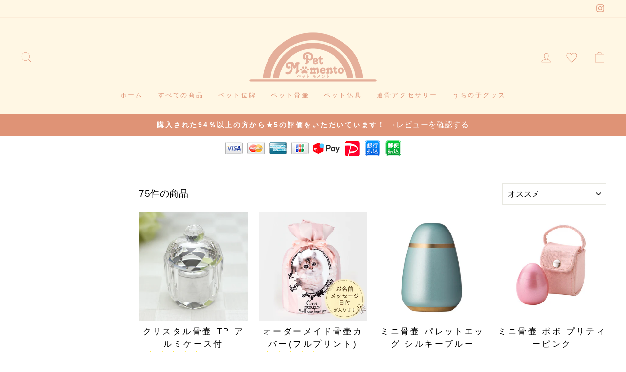

--- FILE ---
content_type: text/html; charset=utf-8
request_url: https://pet-momento.com/collections/%E3%83%9F%E3%83%8B%E9%AA%A8%E5%A3%B7
body_size: 39161
content:
<!doctype html>
<html
  class="no-js"
  lang="ja"
  dir="ltr"
  fontify-lang="ja"
>
  <head>
    


    <meta charset="utf-8">
    <meta http-equiv="X-UA-Compatible" content="IE=edge,chrome=1">
    <meta name="viewport" content="width=device-width,initial-scale=1">
    <meta name="theme-color" content="#111111">
    <!-- Google Tag Manager -->
    <script>
      (function (w, d, s, l, i) {
        w[l] = w[l] || [];
        w[l].push({ 'gtm.start': new Date().getTime(), event: 'gtm.js' });
        var f = d.getElementsByTagName(s)[0],
          j = d.createElement(s),
          dl = l != 'dataLayer' ? '&l=' + l : '';
        j.async = true;
        j.src = 'https://www.googletagmanager.com/gtm.js?id=' + i + dl;
        f.parentNode.insertBefore(j, f);
      })(window, document, 'script', 'dataLayer', 'GTM-PD4GLVG');
    </script>
    <!-- End Google Tag Manager -->

    <link rel="canonical" href="https://pet-momento.com/collections/%e3%83%9f%e3%83%8b%e9%aa%a8%e5%a3%b7">
    <link rel="preconnect" href="https://cdn.shopify.com">
    <link rel="preconnect" href="https://fonts.shopifycdn.com">
    <link rel="dns-prefetch" href="https://productreviews.shopifycdn.com">
    <link rel="dns-prefetch" href="https://ajax.googleapis.com">
    <link rel="dns-prefetch" href="https://maps.googleapis.com">
    <link rel="dns-prefetch" href="https://maps.gstatic.com"><link rel="shortcut icon" href="//pet-momento.com/cdn/shop/files/favicon_32x32.png?v=1632980475" type="image/png"><title>ミニ骨壷
&ndash; Pet Momento
</title>
<meta property="og:site_name" content="Pet Momento">
  <meta property="og:url" content="https://pet-momento.com/collections/%e3%83%9f%e3%83%8b%e9%aa%a8%e5%a3%b7">
  <meta property="og:title" content="ミニ骨壷">
  <meta property="og:type" content="website">
  <meta property="og:description" content="想い出の詰まったうちの子の写真や名入れに対応。ペット位牌、ペット仏具、ペット骨壷、遺骨ペンダントまで日本各地の職人の業を集めました。葬祭ディレクター資格保持の店長が何でもご相談。「うちの子」にあなたの想いを届けるお手伝いをさせていただきます。"><meta property="og:image" content="http://pet-momento.com/cdn/shop/collections/2209002551_1080x_5c02768c-adc4-4344-8be8-62f6cd46ee2b.jpg?v=1636335285">
    <meta property="og:image:secure_url" content="https://pet-momento.com/cdn/shop/collections/2209002551_1080x_5c02768c-adc4-4344-8be8-62f6cd46ee2b.jpg?v=1636335285">
    <meta property="og:image:width" content="1200">
    <meta property="og:image:height" content="691"><meta name="twitter:site" content="@">
  <meta name="twitter:card" content="summary_large_image">
  <meta name="twitter:title" content="ミニ骨壷">
  <meta name="twitter:description" content="想い出の詰まったうちの子の写真や名入れに対応。ペット位牌、ペット仏具、ペット骨壷、遺骨ペンダントまで日本各地の職人の業を集めました。葬祭ディレクター資格保持の店長が何でもご相談。「うちの子」にあなたの想いを届けるお手伝いをさせていただきます。">
<style data-shopify>
  

  
  
  
</style><link href="//pet-momento.com/cdn/shop/t/8/assets/theme.css?v=78277800359833307561703550967" rel="stylesheet" type="text/css" media="all" />
    <link href="//pet-momento.com/cdn/shop/t/8/assets/additional-style.css?v=142865758783513638741730880247" rel="stylesheet" type="text/css" media="all" />

    

    

    

    
<style data-shopify>:root {
    --typeHeaderPrimary: Helvetica;
    --typeHeaderFallback: Arial, sans-serif;
    --typeHeaderSize: 38px;
    --typeHeaderWeight: 400;
    --typeHeaderLineHeight: 1;
    --typeHeaderSpacing: 0.0em;

    --typeBasePrimary:"system_ui";
    --typeBaseFallback:-apple-system, 'Segoe UI', Roboto, 'Helvetica Neue', 'Noto Sans', 'Liberation Sans', Arial, sans-serif, 'Apple Color Emoji', 'Segoe UI Emoji', 'Segoe UI Symbol', 'Noto Color Emoji';
    --typeBaseSize: 19px;
    --typeBaseWeight: 400;
    --typeBaseSpacing: 0.025em;
    --typeBaseLineHeight: 1.6;

    --typeCollectionTitle: 18px;

    --iconWeight: 2px;
    --iconLinecaps: miter;

    
      --buttonRadius: 50px;
    

    --colorGridOverlayOpacity: 0.1;
  }

  .placeholder-content {
    background-image: linear-gradient(100deg, #ffffff 40%, #f7f7f7 63%, #ffffff 79%);
  }</style><script type="text/javascript" src="//ajax.googleapis.com/ajax/libs/jquery/1.10.2/jquery.min.js"></script>
    <script>
      document.documentElement.className = document.documentElement.className.replace('no-js', 'js');

      window.theme = window.theme || {};
      theme.routes = {
        home: "/",
        cart: "/cart.js",
        cartPage: "/cart",
        cartAdd: "/cart/add.js",
        cartChange: "/cart/change.js"
      };
      theme.strings = {
        soldOut: "売り切れ",
        unavailable: "利用不可",
        stockLabel: "在庫数: [count]",
        willNotShipUntil: "発送は[date]以降になります",
        willBeInStockAfter: "入荷は[date]以降になります",
        waitingForStock: "Inventory on the way",
        savePrice: "Save [saved_amount]",
        cartEmpty: "お客様のカートに商品はありません",
        cartTermsConfirmation: "決済するには利用規約に同意する必要があります",
        searchCollections: "コレクション:",
        searchPages: "ページ:",
        searchArticles: "記事:"
      };
      theme.settings = {
        dynamicVariantsEnable: true,
        dynamicVariantType: "button",
        cartType: "drawer",
        isCustomerTemplate: false,
        moneyFormat: "¥{{amount_no_decimals}}",
        saveType: "dollar",
        recentlyViewedEnabled: false,
        productImageSize: "natural",
        productImageCover: false,
        predictiveSearch: true,
        predictiveSearchType: "product",
        inventoryThreshold: 10,
        quickView: false,
        themeName: 'Impulse',
        themeVersion: "4.1.3"
      };
    </script>

    <script>window.performance && window.performance.mark && window.performance.mark('shopify.content_for_header.start');</script><meta name="google-site-verification" content="IUs_KYKzKcpydVRQ6HWDJbm4uWPKn_vkqTO_FLPCx70">
<meta name="facebook-domain-verification" content="gagk585yrji6i74m7ov8fqu9i41ydo">
<meta id="shopify-digital-wallet" name="shopify-digital-wallet" content="/56664654022/digital_wallets/dialog">
<link rel="alternate" type="application/atom+xml" title="Feed" href="/collections/%E3%83%9F%E3%83%8B%E9%AA%A8%E5%A3%B7.atom" />
<link rel="next" href="/collections/%E3%83%9F%E3%83%8B%E9%AA%A8%E5%A3%B7?page=2">
<link rel="alternate" type="application/json+oembed" href="https://pet-momento.com/collections/%e3%83%9f%e3%83%8b%e9%aa%a8%e5%a3%b7.oembed">
<script async="async" src="/checkouts/internal/preloads.js?locale=ja-JP"></script>
<script id="shopify-features" type="application/json">{"accessToken":"0705472bff8e806fa6b6190d67df933d","betas":["rich-media-storefront-analytics"],"domain":"pet-momento.com","predictiveSearch":false,"shopId":56664654022,"locale":"ja"}</script>
<script>var Shopify = Shopify || {};
Shopify.shop = "petkuyo.myshopify.com";
Shopify.locale = "ja";
Shopify.currency = {"active":"JPY","rate":"1.0"};
Shopify.country = "JP";
Shopify.theme = {"name":"Impulse - Production","id":127973064902,"schema_name":"Impulse","schema_version":"4.1.3","theme_store_id":857,"role":"main"};
Shopify.theme.handle = "null";
Shopify.theme.style = {"id":null,"handle":null};
Shopify.cdnHost = "pet-momento.com/cdn";
Shopify.routes = Shopify.routes || {};
Shopify.routes.root = "/";</script>
<script type="module">!function(o){(o.Shopify=o.Shopify||{}).modules=!0}(window);</script>
<script>!function(o){function n(){var o=[];function n(){o.push(Array.prototype.slice.apply(arguments))}return n.q=o,n}var t=o.Shopify=o.Shopify||{};t.loadFeatures=n(),t.autoloadFeatures=n()}(window);</script>
<script id="shop-js-analytics" type="application/json">{"pageType":"collection"}</script>
<script defer="defer" async type="module" src="//pet-momento.com/cdn/shopifycloud/shop-js/modules/v2/client.init-shop-cart-sync_CSE-8ASR.ja.esm.js"></script>
<script defer="defer" async type="module" src="//pet-momento.com/cdn/shopifycloud/shop-js/modules/v2/chunk.common_DDD8GOhs.esm.js"></script>
<script defer="defer" async type="module" src="//pet-momento.com/cdn/shopifycloud/shop-js/modules/v2/chunk.modal_B6JNj9sU.esm.js"></script>
<script type="module">
  await import("//pet-momento.com/cdn/shopifycloud/shop-js/modules/v2/client.init-shop-cart-sync_CSE-8ASR.ja.esm.js");
await import("//pet-momento.com/cdn/shopifycloud/shop-js/modules/v2/chunk.common_DDD8GOhs.esm.js");
await import("//pet-momento.com/cdn/shopifycloud/shop-js/modules/v2/chunk.modal_B6JNj9sU.esm.js");

  window.Shopify.SignInWithShop?.initShopCartSync?.({"fedCMEnabled":true,"windoidEnabled":true});

</script>
<script>(function() {
  var isLoaded = false;
  function asyncLoad() {
    if (isLoaded) return;
    isLoaded = true;
    var urls = ["https:\/\/favorite.app-colony.com\/public\/js\/app_favorite_button.min.js?shop=petkuyo.myshopify.com"];
    for (var i = 0; i < urls.length; i++) {
      var s = document.createElement('script');
      s.type = 'text/javascript';
      s.async = true;
      s.src = urls[i];
      var x = document.getElementsByTagName('script')[0];
      x.parentNode.insertBefore(s, x);
    }
  };
  if(window.attachEvent) {
    window.attachEvent('onload', asyncLoad);
  } else {
    window.addEventListener('load', asyncLoad, false);
  }
})();</script>
<script id="__st">var __st={"a":56664654022,"offset":32400,"reqid":"a941d55f-d00a-4537-b58f-3a8d93c31724-1769846306","pageurl":"pet-momento.com\/collections\/%E3%83%9F%E3%83%8B%E9%AA%A8%E5%A3%B7","u":"a94a7a925780","p":"collection","rtyp":"collection","rid":270076838086};</script>
<script>window.ShopifyPaypalV4VisibilityTracking = true;</script>
<script id="captcha-bootstrap">!function(){'use strict';const t='contact',e='account',n='new_comment',o=[[t,t],['blogs',n],['comments',n],[t,'customer']],c=[[e,'customer_login'],[e,'guest_login'],[e,'recover_customer_password'],[e,'create_customer']],r=t=>t.map((([t,e])=>`form[action*='/${t}']:not([data-nocaptcha='true']) input[name='form_type'][value='${e}']`)).join(','),a=t=>()=>t?[...document.querySelectorAll(t)].map((t=>t.form)):[];function s(){const t=[...o],e=r(t);return a(e)}const i='password',u='form_key',d=['recaptcha-v3-token','g-recaptcha-response','h-captcha-response',i],f=()=>{try{return window.sessionStorage}catch{return}},m='__shopify_v',_=t=>t.elements[u];function p(t,e,n=!1){try{const o=window.sessionStorage,c=JSON.parse(o.getItem(e)),{data:r}=function(t){const{data:e,action:n}=t;return t[m]||n?{data:e,action:n}:{data:t,action:n}}(c);for(const[e,n]of Object.entries(r))t.elements[e]&&(t.elements[e].value=n);n&&o.removeItem(e)}catch(o){console.error('form repopulation failed',{error:o})}}const l='form_type',E='cptcha';function T(t){t.dataset[E]=!0}const w=window,h=w.document,L='Shopify',v='ce_forms',y='captcha';let A=!1;((t,e)=>{const n=(g='f06e6c50-85a8-45c8-87d0-21a2b65856fe',I='https://cdn.shopify.com/shopifycloud/storefront-forms-hcaptcha/ce_storefront_forms_captcha_hcaptcha.v1.5.2.iife.js',D={infoText:'hCaptchaによる保護',privacyText:'プライバシー',termsText:'利用規約'},(t,e,n)=>{const o=w[L][v],c=o.bindForm;if(c)return c(t,g,e,D).then(n);var r;o.q.push([[t,g,e,D],n]),r=I,A||(h.body.append(Object.assign(h.createElement('script'),{id:'captcha-provider',async:!0,src:r})),A=!0)});var g,I,D;w[L]=w[L]||{},w[L][v]=w[L][v]||{},w[L][v].q=[],w[L][y]=w[L][y]||{},w[L][y].protect=function(t,e){n(t,void 0,e),T(t)},Object.freeze(w[L][y]),function(t,e,n,w,h,L){const[v,y,A,g]=function(t,e,n){const i=e?o:[],u=t?c:[],d=[...i,...u],f=r(d),m=r(i),_=r(d.filter((([t,e])=>n.includes(e))));return[a(f),a(m),a(_),s()]}(w,h,L),I=t=>{const e=t.target;return e instanceof HTMLFormElement?e:e&&e.form},D=t=>v().includes(t);t.addEventListener('submit',(t=>{const e=I(t);if(!e)return;const n=D(e)&&!e.dataset.hcaptchaBound&&!e.dataset.recaptchaBound,o=_(e),c=g().includes(e)&&(!o||!o.value);(n||c)&&t.preventDefault(),c&&!n&&(function(t){try{if(!f())return;!function(t){const e=f();if(!e)return;const n=_(t);if(!n)return;const o=n.value;o&&e.removeItem(o)}(t);const e=Array.from(Array(32),(()=>Math.random().toString(36)[2])).join('');!function(t,e){_(t)||t.append(Object.assign(document.createElement('input'),{type:'hidden',name:u})),t.elements[u].value=e}(t,e),function(t,e){const n=f();if(!n)return;const o=[...t.querySelectorAll(`input[type='${i}']`)].map((({name:t})=>t)),c=[...d,...o],r={};for(const[a,s]of new FormData(t).entries())c.includes(a)||(r[a]=s);n.setItem(e,JSON.stringify({[m]:1,action:t.action,data:r}))}(t,e)}catch(e){console.error('failed to persist form',e)}}(e),e.submit())}));const S=(t,e)=>{t&&!t.dataset[E]&&(n(t,e.some((e=>e===t))),T(t))};for(const o of['focusin','change'])t.addEventListener(o,(t=>{const e=I(t);D(e)&&S(e,y())}));const B=e.get('form_key'),M=e.get(l),P=B&&M;t.addEventListener('DOMContentLoaded',(()=>{const t=y();if(P)for(const e of t)e.elements[l].value===M&&p(e,B);[...new Set([...A(),...v().filter((t=>'true'===t.dataset.shopifyCaptcha))])].forEach((e=>S(e,t)))}))}(h,new URLSearchParams(w.location.search),n,t,e,['guest_login'])})(!0,!0)}();</script>
<script integrity="sha256-4kQ18oKyAcykRKYeNunJcIwy7WH5gtpwJnB7kiuLZ1E=" data-source-attribution="shopify.loadfeatures" defer="defer" src="//pet-momento.com/cdn/shopifycloud/storefront/assets/storefront/load_feature-a0a9edcb.js" crossorigin="anonymous"></script>
<script data-source-attribution="shopify.dynamic_checkout.dynamic.init">var Shopify=Shopify||{};Shopify.PaymentButton=Shopify.PaymentButton||{isStorefrontPortableWallets:!0,init:function(){window.Shopify.PaymentButton.init=function(){};var t=document.createElement("script");t.src="https://pet-momento.com/cdn/shopifycloud/portable-wallets/latest/portable-wallets.ja.js",t.type="module",document.head.appendChild(t)}};
</script>
<script data-source-attribution="shopify.dynamic_checkout.buyer_consent">
  function portableWalletsHideBuyerConsent(e){var t=document.getElementById("shopify-buyer-consent"),n=document.getElementById("shopify-subscription-policy-button");t&&n&&(t.classList.add("hidden"),t.setAttribute("aria-hidden","true"),n.removeEventListener("click",e))}function portableWalletsShowBuyerConsent(e){var t=document.getElementById("shopify-buyer-consent"),n=document.getElementById("shopify-subscription-policy-button");t&&n&&(t.classList.remove("hidden"),t.removeAttribute("aria-hidden"),n.addEventListener("click",e))}window.Shopify?.PaymentButton&&(window.Shopify.PaymentButton.hideBuyerConsent=portableWalletsHideBuyerConsent,window.Shopify.PaymentButton.showBuyerConsent=portableWalletsShowBuyerConsent);
</script>
<script data-source-attribution="shopify.dynamic_checkout.cart.bootstrap">document.addEventListener("DOMContentLoaded",(function(){function t(){return document.querySelector("shopify-accelerated-checkout-cart, shopify-accelerated-checkout")}if(t())Shopify.PaymentButton.init();else{new MutationObserver((function(e,n){t()&&(Shopify.PaymentButton.init(),n.disconnect())})).observe(document.body,{childList:!0,subtree:!0})}}));
</script>

<script>window.performance && window.performance.mark && window.performance.mark('shopify.content_for_header.end');</script>
    <style type="text/css" id="nitro-fontify" >
</style>


    <script src="//pet-momento.com/cdn/shop/t/8/assets/vendor-scripts-v9.js" defer="defer"></script><script src="//pet-momento.com/cdn/shop/t/8/assets/theme.min.js?v=39339811917495584771643628099" defer="defer"></script><meta name="google-site-verification" content="5m2CCzK9l8Aq2_0u0GQS9siic2Y80X6lBamOCusCWFo">

    
<!-- Start of Judge.me Core -->
<link rel="dns-prefetch" href="https://cdn.judge.me/">
<script data-cfasync='false' class='jdgm-settings-script'>window.jdgmSettings={"pagination":5,"disable_web_reviews":false,"badge_no_review_text":"レビューなし","badge_n_reviews_text":"{{ n }}件のレビュー","badge_star_color":"#fbdc08","hide_badge_preview_if_no_reviews":true,"badge_hide_text":false,"enforce_center_preview_badge":false,"widget_title":"カスタマーレビュー","widget_open_form_text":"レビューを書く","widget_close_form_text":"レビューをキャンセル","widget_refresh_page_text":"ページを更新","widget_summary_text":"{{ number_of_reviews }}件のレビューに基づく","widget_no_review_text":"最初のレビューを書きましょう","widget_name_field_text":"名前(公開 / 匿名・ハンドルネーム可)","widget_verified_name_field_text":"承認済みのお名前（一般公開）","widget_name_placeholder_text":"お名前は公開されます","widget_required_field_error_text":"このフィールドは必須です。","widget_email_field_text":"メールアドレス（非公開）","widget_verified_email_field_text":"認証されたメール（非公開、編集不可）","widget_email_placeholder_text":"example@pet-momento.com","widget_email_field_error_text":"有効なメールアドレスを入力してください。","widget_rating_field_text":"評価","widget_review_title_field_text":"レビュータイトル","widget_review_title_placeholder_text":"もっとも伝えたいポイントは何ですか？","widget_review_body_field_text":"レビュー内容","widget_review_body_placeholder_text":"ここに書き始めてください...","widget_pictures_field_text":"写真や動画でぜひ他のご家族様に体験を伝えましょう","widget_submit_review_text":"レビューを送信","widget_submit_verified_review_text":"認証済みレビューを送信","widget_submit_success_msg_with_auto_publish":"ありがとうございます！数分後にページを更新して、あなたのレビューを確認してください。\u003ca href='https://judge.me/login' target='_blank' rel='nofollow noopener'\u003eJudge.me\u003c/a\u003eにログインすることで、レビューの削除や編集ができます。","widget_submit_success_msg_no_auto_publish":"ありがとうございます！あなたのレビューはショップ管理者の承認を得た後に公開されます。\u003ca href='https://judge.me/login' target='_blank' rel='nofollow noopener'\u003eJudge.me\u003c/a\u003eにログインすることで、レビューの削除や編集ができます。","widget_show_default_reviews_out_of_total_text":"{{ n_reviews }}件のレビューのうち{{ n_reviews_shown }}件を表示しています。","widget_show_all_link_text":"すべて表示","widget_show_less_link_text":"表示を減らす","widget_author_said_text":"{{ reviewer_name }}の言葉：","widget_days_text":"{{ n }}日前","widget_weeks_text":"{{ n }}週間前","widget_months_text":"{{ n }}ヶ月前","widget_years_text":"{{ n }}年前","widget_yesterday_text":"昨日","widget_today_text":"今日","widget_replied_text":"\u003e\u003e {{ shop_name }}の返信：","widget_read_more_text":"続きを読む","widget_reviewer_name_as_initial":"","widget_rating_filter_color":"","widget_rating_filter_see_all_text":"すべてのレビューを見る","widget_sorting_most_recent_text":"最新順","widget_sorting_highest_rating_text":"最高評価順","widget_sorting_lowest_rating_text":"最低評価順","widget_sorting_with_pictures_text":"写真付きのみ","widget_sorting_most_helpful_text":"最も役立つ順","widget_open_question_form_text":"質問する","widget_reviews_subtab_text":"レビュー","widget_questions_subtab_text":"質問","widget_question_label_text":"質問","widget_answer_label_text":"回答","widget_question_placeholder_text":"ここに質問を書いてください","widget_submit_question_text":"質問を送信","widget_question_submit_success_text":"ご質問ありがとうございます！回答があり次第ご連絡いたします。","widget_star_color":"#fbdc08","verified_badge_text":"認証済み","verified_badge_bg_color":"","verified_badge_text_color":"","verified_badge_placement":"left-of-reviewer-name","widget_review_max_height":"","widget_hide_border":false,"widget_social_share":false,"widget_thumb":false,"widget_review_location_show":false,"widget_location_format":"country_iso_code","all_reviews_include_out_of_store_products":true,"all_reviews_out_of_store_text":"（ストア外）","all_reviews_pagination":100,"all_reviews_product_name_prefix_text":"について","enable_review_pictures":true,"enable_question_anwser":true,"widget_theme":"","review_date_format":"mm/dd/yyyy","default_sort_method":"most-recent","widget_product_reviews_subtab_text":"製品レビュー","widget_shop_reviews_subtab_text":"ショップレビュー","widget_other_products_reviews_text":"他の製品のレビュー","widget_store_reviews_subtab_text":"ショップレビュー","widget_no_store_reviews_text":"この店舗はまだレビューを受け取っていません","widget_web_restriction_product_reviews_text":"この製品に対するレビューはまだありません","widget_no_items_text":"アイテムが見つかりません","widget_show_more_text":"もっと見る","widget_write_a_store_review_text":"ストアレビューを書く","widget_other_languages_heading":"他の言語のレビュー","widget_translate_review_text":"レビューを{{ language }}に翻訳","widget_translating_review_text":"翻訳中...","widget_show_original_translation_text":"原文を表示 ({{ language }})","widget_translate_review_failed_text":"レビューを翻訳できませんでした。","widget_translate_review_retry_text":"再試行","widget_translate_review_try_again_later_text":"後でもう一度お試しください","show_product_url_for_grouped_product":false,"widget_sorting_pictures_first_text":"写真を最初に","show_pictures_on_all_rev_page_mobile":true,"show_pictures_on_all_rev_page_desktop":true,"floating_tab_hide_mobile_install_preference":false,"floating_tab_button_name":"★ レビュー","floating_tab_title":"お客様の声","floating_tab_button_color":"","floating_tab_button_background_color":"","floating_tab_url":"","floating_tab_url_enabled":true,"floating_tab_tab_style":"text","all_reviews_text_badge_text":"お客様は当店を{{ shop.metafields.judgeme.all_reviews_count }}件のレビューに基づいて{{ shop.metafields.judgeme.all_reviews_rating | round: 1 }}/5と評価しています。","all_reviews_text_badge_text_branded_style":"{{ shop.metafields.judgeme.all_reviews_count }}件のレビューに基づいて5つ星中{{ shop.metafields.judgeme.all_reviews_rating | round: 1 }}つ星","is_all_reviews_text_badge_a_link":false,"show_stars_for_all_reviews_text_badge":false,"all_reviews_text_badge_url":"","all_reviews_text_style":"text","all_reviews_text_color_style":"judgeme_brand_color","all_reviews_text_color":"#108474","all_reviews_text_show_jm_brand":true,"featured_carousel_show_header":true,"featured_carousel_title":"お客様の声","testimonials_carousel_title":"お客様の声","videos_carousel_title":"お客様の声","cards_carousel_title":"お客様の声","featured_carousel_count_text":"{{ n }}件のレビューから","featured_carousel_add_link_to_all_reviews_page":false,"featured_carousel_url":"","featured_carousel_show_images":true,"featured_carousel_autoslide_interval":5,"featured_carousel_arrows_on_the_sides":false,"featured_carousel_height":250,"featured_carousel_width":80,"featured_carousel_image_size":0,"featured_carousel_image_height":250,"featured_carousel_arrow_color":"#eeeeee","verified_count_badge_style":"vintage","verified_count_badge_orientation":"horizontal","verified_count_badge_color_style":"judgeme_brand_color","verified_count_badge_color":"#108474","is_verified_count_badge_a_link":false,"verified_count_badge_url":"","verified_count_badge_show_jm_brand":true,"widget_rating_preset_default":5,"widget_first_sub_tab":"product-reviews","widget_show_histogram":true,"widget_histogram_use_custom_color":false,"widget_pagination_use_custom_color":false,"widget_star_use_custom_color":true,"widget_verified_badge_use_custom_color":false,"widget_write_review_use_custom_color":false,"picture_reminder_submit_button":"Upload Pictures","enable_review_videos":true,"mute_video_by_default":false,"widget_sorting_videos_first_text":"動画を最初に","widget_review_pending_text":"保留中","featured_carousel_items_for_large_screen":3,"social_share_options_order":"Facebook,Twitter","remove_microdata_snippet":true,"disable_json_ld":false,"enable_json_ld_products":false,"preview_badge_show_question_text":false,"preview_badge_no_question_text":"質問なし","preview_badge_n_question_text":"{{ number_of_questions }}件の質問","qa_badge_show_icon":false,"qa_badge_position":"same-row","remove_judgeme_branding":false,"widget_add_search_bar":false,"widget_search_bar_placeholder":"検索","widget_sorting_verified_only_text":"認証済みのみ","featured_carousel_theme":"default","featured_carousel_show_rating":true,"featured_carousel_show_title":true,"featured_carousel_show_body":true,"featured_carousel_show_date":false,"featured_carousel_show_reviewer":true,"featured_carousel_show_product":false,"featured_carousel_header_background_color":"#108474","featured_carousel_header_text_color":"#ffffff","featured_carousel_name_product_separator":"reviewed","featured_carousel_full_star_background":"#108474","featured_carousel_empty_star_background":"#dadada","featured_carousel_vertical_theme_background":"#f9fafb","featured_carousel_verified_badge_enable":false,"featured_carousel_verified_badge_color":"#108474","featured_carousel_border_style":"round","featured_carousel_review_line_length_limit":3,"featured_carousel_more_reviews_button_text":"さらにレビューを読む","featured_carousel_view_product_button_text":"製品を見る","all_reviews_page_load_reviews_on":"scroll","all_reviews_page_load_more_text":"さらにレビューを読み込む","disable_fb_tab_reviews":false,"enable_ajax_cdn_cache":false,"widget_public_name_text":"次のように表示","default_reviewer_name":"John Smith","default_reviewer_name_has_non_latin":true,"widget_reviewer_anonymous":"匿名","medals_widget_title":"Judge.me レビューメダル","medals_widget_background_color":"#f9fafb","medals_widget_position":"footer_all_pages","medals_widget_border_color":"#f9fafb","medals_widget_verified_text_position":"left","medals_widget_use_monochromatic_version":false,"medals_widget_elements_color":"#108474","show_reviewer_avatar":true,"widget_invalid_yt_video_url_error_text":"YouTubeビデオURLではありません","widget_max_length_field_error_text":"{0}文字以内で入力してください。","widget_show_country_flag":false,"widget_show_collected_via_shop_app":true,"widget_verified_by_shop_badge_style":"light","widget_verified_by_shop_text":"ショップによって認証","widget_show_photo_gallery":false,"widget_load_with_code_splitting":true,"widget_ugc_install_preference":false,"widget_ugc_title":"私たちが作り、あなたが共有","widget_ugc_subtitle":"タグ付けすると、あなたの写真が私たちのページで特集されます","widget_ugc_arrows_color":"#ffffff","widget_ugc_primary_button_text":"今すぐ購入","widget_ugc_primary_button_background_color":"#108474","widget_ugc_primary_button_text_color":"#ffffff","widget_ugc_primary_button_border_width":"0","widget_ugc_primary_button_border_style":"none","widget_ugc_primary_button_border_color":"#108474","widget_ugc_primary_button_border_radius":"25","widget_ugc_secondary_button_text":"さらに読み込む","widget_ugc_secondary_button_background_color":"#ffffff","widget_ugc_secondary_button_text_color":"#108474","widget_ugc_secondary_button_border_width":"2","widget_ugc_secondary_button_border_style":"solid","widget_ugc_secondary_button_border_color":"#108474","widget_ugc_secondary_button_border_radius":"25","widget_ugc_reviews_button_text":"レビューを見る","widget_ugc_reviews_button_background_color":"#ffffff","widget_ugc_reviews_button_text_color":"#108474","widget_ugc_reviews_button_border_width":"2","widget_ugc_reviews_button_border_style":"solid","widget_ugc_reviews_button_border_color":"#108474","widget_ugc_reviews_button_border_radius":"25","widget_ugc_reviews_button_link_to":"judgeme-reviews-page","widget_ugc_show_post_date":true,"widget_ugc_max_width":"800","widget_rating_metafield_value_type":true,"widget_primary_color":"#108474","widget_enable_secondary_color":false,"widget_secondary_color":"#edf5f5","widget_summary_average_rating_text":"5つ星中{{ average_rating }}つ星","widget_media_grid_title":"お客様の写真と動画","widget_media_grid_see_more_text":"もっと見る","widget_round_style":false,"widget_show_product_medals":true,"widget_verified_by_judgeme_text":"Judge.meによって認証","widget_show_store_medals":true,"widget_verified_by_judgeme_text_in_store_medals":"Judge.meによって認証","widget_media_field_exceed_quantity_message":"申し訳ありませんが、1つのレビューにつき{{ max_media }}つまでしか受け付けられません。","widget_media_field_exceed_limit_message":"{{ file_name }}が大きすぎます。{{ size_limit }}MB未満の{{ media_type }}を選択してください。","widget_review_submitted_text":"レビューが送信されました！","widget_question_submitted_text":"質問が送信されました！","widget_close_form_text_question":"キャンセル","widget_write_your_answer_here_text":"ここに回答を書いてください","widget_enabled_branded_link":true,"widget_show_collected_by_judgeme":false,"widget_reviewer_name_color":"","widget_write_review_text_color":"","widget_write_review_bg_color":"","widget_collected_by_judgeme_text":"Judge.meによって収集","widget_pagination_type":"standard","widget_load_more_text":"さらに読み込む","widget_load_more_color":"#108474","widget_full_review_text":"完全なレビュー","widget_read_more_reviews_text":"さらにレビューを読む","widget_read_questions_text":"質問を読む","widget_questions_and_answers_text":"質問と回答","widget_verified_by_text":"認証元","widget_verified_text":"認証済み","widget_number_of_reviews_text":"{{ number_of_reviews }}件のレビュー","widget_back_button_text":"戻る","widget_next_button_text":"次へ","widget_custom_forms_filter_button":"フィルター","custom_forms_style":"vertical","widget_show_review_information":false,"how_reviews_are_collected":"レビューの収集方法は？","widget_show_review_keywords":false,"widget_gdpr_statement":"あなたのデータの使用方法：あなたが残したレビューについてのみ、必要な場合にのみご連絡いたします。レビューを送信することで、Judge.meの\u003ca href='https://judge.me/terms' target='_blank' rel='nofollow noopener'\u003e利用規約\u003c/a\u003e、\u003ca href='https://judge.me/privacy' target='_blank' rel='nofollow noopener'\u003eプライバシーポリシー\u003c/a\u003e、\u003ca href='https://judge.me/content-policy' target='_blank' rel='nofollow noopener'\u003eコンテンツポリシー\u003c/a\u003eに同意したことになります。","widget_multilingual_sorting_enabled":false,"widget_translate_review_content_enabled":false,"widget_translate_review_content_method":"manual","popup_widget_review_selection":"automatically_with_pictures","popup_widget_round_border_style":true,"popup_widget_show_title":true,"popup_widget_show_body":true,"popup_widget_show_reviewer":false,"popup_widget_show_product":true,"popup_widget_show_pictures":true,"popup_widget_use_review_picture":true,"popup_widget_show_on_home_page":true,"popup_widget_show_on_product_page":true,"popup_widget_show_on_collection_page":true,"popup_widget_show_on_cart_page":true,"popup_widget_position":"bottom_left","popup_widget_first_review_delay":5,"popup_widget_duration":5,"popup_widget_interval":5,"popup_widget_review_count":5,"popup_widget_hide_on_mobile":true,"review_snippet_widget_round_border_style":true,"review_snippet_widget_card_color":"#FFFFFF","review_snippet_widget_slider_arrows_background_color":"#FFFFFF","review_snippet_widget_slider_arrows_color":"#000000","review_snippet_widget_star_color":"#108474","show_product_variant":false,"all_reviews_product_variant_label_text":"バリエーション: ","widget_show_verified_branding":false,"widget_ai_summary_title":"お客様の声","widget_ai_summary_disclaimer":"最近のカスタマーレビューに基づくAI搭載レビュー要約","widget_show_ai_summary":false,"widget_show_ai_summary_bg":false,"widget_show_review_title_input":true,"redirect_reviewers_invited_via_email":"review_widget","request_store_review_after_product_review":false,"request_review_other_products_in_order":false,"review_form_color_scheme":"default","review_form_corner_style":"square","review_form_star_color":{},"review_form_text_color":"#333333","review_form_background_color":"#ffffff","review_form_field_background_color":"#fafafa","review_form_button_color":{},"review_form_button_text_color":"#ffffff","review_form_modal_overlay_color":"#000000","review_content_screen_title_text":"この製品をどのように評価しますか？","review_content_introduction_text":"あなたの体験について少し共有していただけると嬉しいです。","store_review_form_title_text":"このストアをどのように評価しますか？","store_review_form_introduction_text":"あなたの体験について少し共有していただけると嬉しいです。","show_review_guidance_text":true,"one_star_review_guidance_text":"悪い","five_star_review_guidance_text":"素晴らしい","customer_information_screen_title_text":"あなたについて","customer_information_introduction_text":"あなたについてもっと教えてください。","custom_questions_screen_title_text":"あなたの体験について詳しく","custom_questions_introduction_text":"あなたの体験についてより詳しく理解するための質問がいくつかあります。","review_submitted_screen_title_text":"レビューありがとうございます！","review_submitted_screen_thank_you_text":"現在処理中です。まもなくストアに表示されます。","review_submitted_screen_email_verification_text":"今送信したリンクをクリックしてメールアドレスを確認してください。これにより、レビューの信頼性を保つことができます。","review_submitted_request_store_review_text":"私たちとのお買い物体験を共有していただけませんか？","review_submitted_review_other_products_text":"これらの商品をレビューしていただけませんか？","store_review_screen_title_text":"あなたの購入体験を共有しますか？","store_review_introduction_text":"あなたのフィードバックを重視し、改善に活用します。あなたの思いや提案を共有してください。","reviewer_media_screen_title_picture_text":"写真を共有","reviewer_media_introduction_picture_text":"レビューを裏付ける写真をアップロードしてください。","reviewer_media_screen_title_video_text":"ビデオを共有","reviewer_media_introduction_video_text":"レビューを裏付けるビデオをアップロードしてください。","reviewer_media_screen_title_picture_or_video_text":"写真またはビデオを共有","reviewer_media_introduction_picture_or_video_text":"レビューを裏付ける写真またはビデオをアップロードしてください。","reviewer_media_youtube_url_text":"ここにYoutubeのURLを貼り付けてください","advanced_settings_next_step_button_text":"次へ","advanced_settings_close_review_button_text":"閉じる","modal_write_review_flow":false,"write_review_flow_required_text":"必須","write_review_flow_privacy_message_text":"個人情報を厳守します。","write_review_flow_anonymous_text":"匿名レビュー","write_review_flow_visibility_text":"これは他のお客様には表示されません。","write_review_flow_multiple_selection_help_text":"お好きなだけ選択してください","write_review_flow_single_selection_help_text":"一つのオプションを選択してください","write_review_flow_required_field_error_text":"この項目は必須です","write_review_flow_invalid_email_error_text":"有効なメールアドレスを入力してください","write_review_flow_max_length_error_text":"最大{{ max_length }}文字。","write_review_flow_media_upload_text":"\u003cb\u003eクリックしてアップロード\u003c/b\u003eまたはドラッグ\u0026ドロップ","write_review_flow_gdpr_statement":"必要な場合にのみ、あなたのレビューについてご連絡いたします。レビューを送信することで、当社の\u003ca href='https://judge.me/terms' target='_blank' rel='nofollow noopener'\u003e利用規約\u003c/a\u003eおよび\u003ca href='https://judge.me/privacy' target='_blank' rel='nofollow noopener'\u003eプライバシーポリシー\u003c/a\u003eに同意したものとみなされます。","rating_only_reviews_enabled":false,"show_negative_reviews_help_screen":false,"new_review_flow_help_screen_rating_threshold":3,"negative_review_resolution_screen_title_text":"もっと教えてください","negative_review_resolution_text":"お客様の体験は私たちにとって重要です。ご購入に問題がございましたら、私たちがサポートいたします。お気軽にお問い合わせください。状況を改善する機会をいただければ幸いです。","negative_review_resolution_button_text":"お問い合わせ","negative_review_resolution_proceed_with_review_text":"レビューを残す","negative_review_resolution_subject":"{{ shop_name }}での購入に関する問題。{{ order_name }}","preview_badge_collection_page_install_status":false,"widget_review_custom_css":"","preview_badge_custom_css":"","preview_badge_stars_count":"5-stars","featured_carousel_custom_css":"","floating_tab_custom_css":"","all_reviews_widget_custom_css":"","medals_widget_custom_css":"","verified_badge_custom_css":"","all_reviews_text_custom_css":"","transparency_badges_collected_via_store_invite":false,"transparency_badges_from_another_provider":false,"transparency_badges_collected_from_store_visitor":false,"transparency_badges_collected_by_verified_review_provider":false,"transparency_badges_earned_reward":false,"transparency_badges_collected_via_store_invite_text":"ストア招待によるレビュー収集","transparency_badges_from_another_provider_text":"他のプロバイダーからのレビュー収集","transparency_badges_collected_from_store_visitor_text":"ストア訪問者からのレビュー収集","transparency_badges_written_in_google_text":"Googleで書かれたレビュー","transparency_badges_written_in_etsy_text":"Etsyで書かれたレビュー","transparency_badges_written_in_shop_app_text":"Shop Appで書かれたレビュー","transparency_badges_earned_reward_text":"将来の購入に対する報酬を獲得したレビュー","product_review_widget_per_page":10,"widget_store_review_label_text":"ストアレビュー","checkout_comment_extension_title_on_product_page":"Customer Comments","checkout_comment_extension_num_latest_comment_show":5,"checkout_comment_extension_format":"name_and_timestamp","checkout_comment_customer_name":"last_initial","checkout_comment_comment_notification":true,"preview_badge_collection_page_install_preference":true,"preview_badge_home_page_install_preference":true,"preview_badge_product_page_install_preference":true,"review_widget_install_preference":"","review_carousel_install_preference":false,"floating_reviews_tab_install_preference":"none","verified_reviews_count_badge_install_preference":false,"all_reviews_text_install_preference":false,"review_widget_best_location":true,"judgeme_medals_install_preference":false,"review_widget_revamp_enabled":false,"review_widget_qna_enabled":false,"review_widget_header_theme":"minimal","review_widget_widget_title_enabled":true,"review_widget_header_text_size":"medium","review_widget_header_text_weight":"regular","review_widget_average_rating_style":"compact","review_widget_bar_chart_enabled":true,"review_widget_bar_chart_type":"numbers","review_widget_bar_chart_style":"standard","review_widget_expanded_media_gallery_enabled":false,"review_widget_reviews_section_theme":"standard","review_widget_image_style":"thumbnails","review_widget_review_image_ratio":"square","review_widget_stars_size":"medium","review_widget_verified_badge":"standard_text","review_widget_review_title_text_size":"medium","review_widget_review_text_size":"medium","review_widget_review_text_length":"medium","review_widget_number_of_columns_desktop":3,"review_widget_carousel_transition_speed":5,"review_widget_custom_questions_answers_display":"always","review_widget_button_text_color":"#FFFFFF","review_widget_text_color":"#000000","review_widget_lighter_text_color":"#7B7B7B","review_widget_corner_styling":"soft","review_widget_review_word_singular":"レビュー","review_widget_review_word_plural":"レビュー","review_widget_voting_label":"役立つ？","review_widget_shop_reply_label":"{{ shop_name }}からの返信：","review_widget_filters_title":"フィルター","qna_widget_question_word_singular":"質問","qna_widget_question_word_plural":"質問","qna_widget_answer_reply_label":"{{ answerer_name }}からの返信：","qna_content_screen_title_text":"この商品について質問","qna_widget_question_required_field_error_text":"質問を入力してください。","qna_widget_flow_gdpr_statement":"必要な場合にのみ、あなたの質問についてご連絡いたします。質問を送信することで、当社の\u003ca href='https://judge.me/terms' target='_blank' rel='nofollow noopener'\u003e利用規約\u003c/a\u003eおよび\u003ca href='https://judge.me/privacy' target='_blank' rel='nofollow noopener'\u003eプライバシーポリシー\u003c/a\u003eに同意したものとみなされます。","qna_widget_question_submitted_text":"質問ありがとうございます！","qna_widget_close_form_text_question":"閉じる","qna_widget_question_submit_success_text":"あなたの質問に回答が届いたら、あなたにメールでお知らせします。","all_reviews_widget_v2025_enabled":false,"all_reviews_widget_v2025_header_theme":"default","all_reviews_widget_v2025_widget_title_enabled":true,"all_reviews_widget_v2025_header_text_size":"medium","all_reviews_widget_v2025_header_text_weight":"regular","all_reviews_widget_v2025_average_rating_style":"compact","all_reviews_widget_v2025_bar_chart_enabled":true,"all_reviews_widget_v2025_bar_chart_type":"numbers","all_reviews_widget_v2025_bar_chart_style":"standard","all_reviews_widget_v2025_expanded_media_gallery_enabled":false,"all_reviews_widget_v2025_show_store_medals":true,"all_reviews_widget_v2025_show_photo_gallery":true,"all_reviews_widget_v2025_show_review_keywords":false,"all_reviews_widget_v2025_show_ai_summary":false,"all_reviews_widget_v2025_show_ai_summary_bg":false,"all_reviews_widget_v2025_add_search_bar":false,"all_reviews_widget_v2025_default_sort_method":"most-recent","all_reviews_widget_v2025_reviews_per_page":10,"all_reviews_widget_v2025_reviews_section_theme":"default","all_reviews_widget_v2025_image_style":"thumbnails","all_reviews_widget_v2025_review_image_ratio":"square","all_reviews_widget_v2025_stars_size":"medium","all_reviews_widget_v2025_verified_badge":"bold_badge","all_reviews_widget_v2025_review_title_text_size":"medium","all_reviews_widget_v2025_review_text_size":"medium","all_reviews_widget_v2025_review_text_length":"medium","all_reviews_widget_v2025_number_of_columns_desktop":3,"all_reviews_widget_v2025_carousel_transition_speed":5,"all_reviews_widget_v2025_custom_questions_answers_display":"always","all_reviews_widget_v2025_show_product_variant":false,"all_reviews_widget_v2025_show_reviewer_avatar":true,"all_reviews_widget_v2025_reviewer_name_as_initial":"","all_reviews_widget_v2025_review_location_show":false,"all_reviews_widget_v2025_location_format":"","all_reviews_widget_v2025_show_country_flag":false,"all_reviews_widget_v2025_verified_by_shop_badge_style":"light","all_reviews_widget_v2025_social_share":false,"all_reviews_widget_v2025_social_share_options_order":"Facebook,Twitter,LinkedIn,Pinterest","all_reviews_widget_v2025_pagination_type":"standard","all_reviews_widget_v2025_button_text_color":"#FFFFFF","all_reviews_widget_v2025_text_color":"#000000","all_reviews_widget_v2025_lighter_text_color":"#7B7B7B","all_reviews_widget_v2025_corner_styling":"soft","all_reviews_widget_v2025_title":"カスタマーレビュー","all_reviews_widget_v2025_ai_summary_title":"お客様がこのストアについて言っていること","all_reviews_widget_v2025_no_review_text":"最初のレビューを書きましょう","platform":"shopify","branding_url":"https://app.judge.me/reviews/stores/pet-momento.com","branding_text":"Powered by Judge.me","locale":"en","reply_name":"Pet Momento","widget_version":"2.1","footer":true,"autopublish":false,"review_dates":true,"enable_custom_form":true,"shop_use_review_site":true,"shop_locale":"ja","enable_multi_locales_translations":true,"show_review_title_input":true,"review_verification_email_status":"never","can_be_branded":true,"reply_name_text":"Pet Momento 店長 板羽貴代"};</script> <style class='jdgm-settings-style'>﻿.jdgm-xx{left:0}:not(.jdgm-prev-badge__stars)>.jdgm-star{color:#fbdc08}.jdgm-histogram .jdgm-star.jdgm-star{color:#fbdc08}.jdgm-preview-badge .jdgm-star.jdgm-star{color:#fbdc08}.jdgm-prev-badge[data-average-rating='0.00']{display:none !important}.jdgm-author-all-initials{display:none !important}.jdgm-author-last-initial{display:none !important}.jdgm-rev-widg__title{visibility:hidden}.jdgm-rev-widg__summary-text{visibility:hidden}.jdgm-prev-badge__text{visibility:hidden}.jdgm-rev__replier:before{content:'Pet Momento 店長 板羽貴代'}.jdgm-rev__prod-link-prefix:before{content:'について'}.jdgm-rev__variant-label:before{content:'バリエーション: '}.jdgm-rev__out-of-store-text:before{content:'（ストア外）'}.jdgm-verified-count-badget[data-from-snippet="true"]{display:none !important}.jdgm-carousel-wrapper[data-from-snippet="true"]{display:none !important}.jdgm-all-reviews-text[data-from-snippet="true"]{display:none !important}.jdgm-medals-section[data-from-snippet="true"]{display:none !important}.jdgm-ugc-media-wrapper[data-from-snippet="true"]{display:none !important}.jdgm-rev__transparency-badge[data-badge-type="review_collected_via_store_invitation"]{display:none !important}.jdgm-rev__transparency-badge[data-badge-type="review_collected_from_another_provider"]{display:none !important}.jdgm-rev__transparency-badge[data-badge-type="review_collected_from_store_visitor"]{display:none !important}.jdgm-rev__transparency-badge[data-badge-type="review_written_in_etsy"]{display:none !important}.jdgm-rev__transparency-badge[data-badge-type="review_written_in_google_business"]{display:none !important}.jdgm-rev__transparency-badge[data-badge-type="review_written_in_shop_app"]{display:none !important}.jdgm-rev__transparency-badge[data-badge-type="review_earned_for_future_purchase"]{display:none !important}
</style> <style class='jdgm-settings-style'></style>

  
  
  
  <style class='jdgm-miracle-styles'>
  @-webkit-keyframes jdgm-spin{0%{-webkit-transform:rotate(0deg);-ms-transform:rotate(0deg);transform:rotate(0deg)}100%{-webkit-transform:rotate(359deg);-ms-transform:rotate(359deg);transform:rotate(359deg)}}@keyframes jdgm-spin{0%{-webkit-transform:rotate(0deg);-ms-transform:rotate(0deg);transform:rotate(0deg)}100%{-webkit-transform:rotate(359deg);-ms-transform:rotate(359deg);transform:rotate(359deg)}}@font-face{font-family:'JudgemeStar';src:url("[data-uri]") format("woff");font-weight:normal;font-style:normal}.jdgm-star{font-family:'JudgemeStar';display:inline !important;text-decoration:none !important;padding:0 4px 0 0 !important;margin:0 !important;font-weight:bold;opacity:1;-webkit-font-smoothing:antialiased;-moz-osx-font-smoothing:grayscale}.jdgm-star:hover{opacity:1}.jdgm-star:last-of-type{padding:0 !important}.jdgm-star.jdgm--on:before{content:"\e000"}.jdgm-star.jdgm--off:before{content:"\e001"}.jdgm-star.jdgm--half:before{content:"\e002"}.jdgm-widget *{margin:0;line-height:1.4;-webkit-box-sizing:border-box;-moz-box-sizing:border-box;box-sizing:border-box;-webkit-overflow-scrolling:touch}.jdgm-hidden{display:none !important;visibility:hidden !important}.jdgm-temp-hidden{display:none}.jdgm-spinner{width:40px;height:40px;margin:auto;border-radius:50%;border-top:2px solid #eee;border-right:2px solid #eee;border-bottom:2px solid #eee;border-left:2px solid #ccc;-webkit-animation:jdgm-spin 0.8s infinite linear;animation:jdgm-spin 0.8s infinite linear}.jdgm-prev-badge{display:block !important}

</style>


  
  
   


<script data-cfasync='false' class='jdgm-script'>
!function(e){window.jdgm=window.jdgm||{},jdgm.CDN_HOST="https://cdn.judge.me/",
jdgm.docReady=function(d){(e.attachEvent?"complete"===e.readyState:"loading"!==e.readyState)?
setTimeout(d,0):e.addEventListener("DOMContentLoaded",d)},jdgm.loadCSS=function(d,t,o,s){
!o&&jdgm.loadCSS.requestedUrls.indexOf(d)>=0||(jdgm.loadCSS.requestedUrls.push(d),
(s=e.createElement("link")).rel="stylesheet",s.class="jdgm-stylesheet",s.media="nope!",
s.href=d,s.onload=function(){this.media="all",t&&setTimeout(t)},e.body.appendChild(s))},
jdgm.loadCSS.requestedUrls=[],jdgm.loadJS=function(e,d){var t=new XMLHttpRequest;
t.onreadystatechange=function(){4===t.readyState&&(Function(t.response)(),d&&d(t.response))},
t.open("GET",e),t.send()},jdgm.docReady((function(){(window.jdgmLoadCSS||e.querySelectorAll(
".jdgm-widget, .jdgm-all-reviews-page").length>0)&&(jdgmSettings.widget_load_with_code_splitting?
parseFloat(jdgmSettings.widget_version)>=3?jdgm.loadCSS(jdgm.CDN_HOST+"widget_v3/base.css"):
jdgm.loadCSS(jdgm.CDN_HOST+"widget/base.css"):jdgm.loadCSS(jdgm.CDN_HOST+"shopify_v2.css"),
jdgm.loadJS(jdgm.CDN_HOST+"loader.js"))}))}(document);
</script>

<noscript><link rel="stylesheet" type="text/css" media="all" href="https://cdn.judge.me/shopify_v2.css"></noscript>
<!-- End of Judge.me Core -->



    <!-- Yahoo ads -->
    <script async src="https://s.yimg.jp/images/listing/tool/cv/ytag.js"></script>
    <script>
      window.yjDataLayer = window.yjDataLayer || [];
      function ytag() {
        yjDataLayer.push(arguments);
      }
      ytag({ type: 'ycl_cookie' });
    </script>

    <!-- begin-boost-pfs-filter-css -->

    <!-- end-boost-pfs-filter-css -->
  <script src="https://cdn.shopify.com/extensions/04b3ce78-d13f-4468-a155-0222db3766d4/profy-banner-countdown-timer-115/assets/banner-script-min.js" type="text/javascript" defer="defer"></script>
<link href="https://monorail-edge.shopifysvc.com" rel="dns-prefetch">
<script>(function(){if ("sendBeacon" in navigator && "performance" in window) {try {var session_token_from_headers = performance.getEntriesByType('navigation')[0].serverTiming.find(x => x.name == '_s').description;} catch {var session_token_from_headers = undefined;}var session_cookie_matches = document.cookie.match(/_shopify_s=([^;]*)/);var session_token_from_cookie = session_cookie_matches && session_cookie_matches.length === 2 ? session_cookie_matches[1] : "";var session_token = session_token_from_headers || session_token_from_cookie || "";function handle_abandonment_event(e) {var entries = performance.getEntries().filter(function(entry) {return /monorail-edge.shopifysvc.com/.test(entry.name);});if (!window.abandonment_tracked && entries.length === 0) {window.abandonment_tracked = true;var currentMs = Date.now();var navigation_start = performance.timing.navigationStart;var payload = {shop_id: 56664654022,url: window.location.href,navigation_start,duration: currentMs - navigation_start,session_token,page_type: "collection"};window.navigator.sendBeacon("https://monorail-edge.shopifysvc.com/v1/produce", JSON.stringify({schema_id: "online_store_buyer_site_abandonment/1.1",payload: payload,metadata: {event_created_at_ms: currentMs,event_sent_at_ms: currentMs}}));}}window.addEventListener('pagehide', handle_abandonment_event);}}());</script>
<script id="web-pixels-manager-setup">(function e(e,d,r,n,o){if(void 0===o&&(o={}),!Boolean(null===(a=null===(i=window.Shopify)||void 0===i?void 0:i.analytics)||void 0===a?void 0:a.replayQueue)){var i,a;window.Shopify=window.Shopify||{};var t=window.Shopify;t.analytics=t.analytics||{};var s=t.analytics;s.replayQueue=[],s.publish=function(e,d,r){return s.replayQueue.push([e,d,r]),!0};try{self.performance.mark("wpm:start")}catch(e){}var l=function(){var e={modern:/Edge?\/(1{2}[4-9]|1[2-9]\d|[2-9]\d{2}|\d{4,})\.\d+(\.\d+|)|Firefox\/(1{2}[4-9]|1[2-9]\d|[2-9]\d{2}|\d{4,})\.\d+(\.\d+|)|Chrom(ium|e)\/(9{2}|\d{3,})\.\d+(\.\d+|)|(Maci|X1{2}).+ Version\/(15\.\d+|(1[6-9]|[2-9]\d|\d{3,})\.\d+)([,.]\d+|)( \(\w+\)|)( Mobile\/\w+|) Safari\/|Chrome.+OPR\/(9{2}|\d{3,})\.\d+\.\d+|(CPU[ +]OS|iPhone[ +]OS|CPU[ +]iPhone|CPU IPhone OS|CPU iPad OS)[ +]+(15[._]\d+|(1[6-9]|[2-9]\d|\d{3,})[._]\d+)([._]\d+|)|Android:?[ /-](13[3-9]|1[4-9]\d|[2-9]\d{2}|\d{4,})(\.\d+|)(\.\d+|)|Android.+Firefox\/(13[5-9]|1[4-9]\d|[2-9]\d{2}|\d{4,})\.\d+(\.\d+|)|Android.+Chrom(ium|e)\/(13[3-9]|1[4-9]\d|[2-9]\d{2}|\d{4,})\.\d+(\.\d+|)|SamsungBrowser\/([2-9]\d|\d{3,})\.\d+/,legacy:/Edge?\/(1[6-9]|[2-9]\d|\d{3,})\.\d+(\.\d+|)|Firefox\/(5[4-9]|[6-9]\d|\d{3,})\.\d+(\.\d+|)|Chrom(ium|e)\/(5[1-9]|[6-9]\d|\d{3,})\.\d+(\.\d+|)([\d.]+$|.*Safari\/(?![\d.]+ Edge\/[\d.]+$))|(Maci|X1{2}).+ Version\/(10\.\d+|(1[1-9]|[2-9]\d|\d{3,})\.\d+)([,.]\d+|)( \(\w+\)|)( Mobile\/\w+|) Safari\/|Chrome.+OPR\/(3[89]|[4-9]\d|\d{3,})\.\d+\.\d+|(CPU[ +]OS|iPhone[ +]OS|CPU[ +]iPhone|CPU IPhone OS|CPU iPad OS)[ +]+(10[._]\d+|(1[1-9]|[2-9]\d|\d{3,})[._]\d+)([._]\d+|)|Android:?[ /-](13[3-9]|1[4-9]\d|[2-9]\d{2}|\d{4,})(\.\d+|)(\.\d+|)|Mobile Safari.+OPR\/([89]\d|\d{3,})\.\d+\.\d+|Android.+Firefox\/(13[5-9]|1[4-9]\d|[2-9]\d{2}|\d{4,})\.\d+(\.\d+|)|Android.+Chrom(ium|e)\/(13[3-9]|1[4-9]\d|[2-9]\d{2}|\d{4,})\.\d+(\.\d+|)|Android.+(UC? ?Browser|UCWEB|U3)[ /]?(15\.([5-9]|\d{2,})|(1[6-9]|[2-9]\d|\d{3,})\.\d+)\.\d+|SamsungBrowser\/(5\.\d+|([6-9]|\d{2,})\.\d+)|Android.+MQ{2}Browser\/(14(\.(9|\d{2,})|)|(1[5-9]|[2-9]\d|\d{3,})(\.\d+|))(\.\d+|)|K[Aa][Ii]OS\/(3\.\d+|([4-9]|\d{2,})\.\d+)(\.\d+|)/},d=e.modern,r=e.legacy,n=navigator.userAgent;return n.match(d)?"modern":n.match(r)?"legacy":"unknown"}(),u="modern"===l?"modern":"legacy",c=(null!=n?n:{modern:"",legacy:""})[u],f=function(e){return[e.baseUrl,"/wpm","/b",e.hashVersion,"modern"===e.buildTarget?"m":"l",".js"].join("")}({baseUrl:d,hashVersion:r,buildTarget:u}),m=function(e){var d=e.version,r=e.bundleTarget,n=e.surface,o=e.pageUrl,i=e.monorailEndpoint;return{emit:function(e){var a=e.status,t=e.errorMsg,s=(new Date).getTime(),l=JSON.stringify({metadata:{event_sent_at_ms:s},events:[{schema_id:"web_pixels_manager_load/3.1",payload:{version:d,bundle_target:r,page_url:o,status:a,surface:n,error_msg:t},metadata:{event_created_at_ms:s}}]});if(!i)return console&&console.warn&&console.warn("[Web Pixels Manager] No Monorail endpoint provided, skipping logging."),!1;try{return self.navigator.sendBeacon.bind(self.navigator)(i,l)}catch(e){}var u=new XMLHttpRequest;try{return u.open("POST",i,!0),u.setRequestHeader("Content-Type","text/plain"),u.send(l),!0}catch(e){return console&&console.warn&&console.warn("[Web Pixels Manager] Got an unhandled error while logging to Monorail."),!1}}}}({version:r,bundleTarget:l,surface:e.surface,pageUrl:self.location.href,monorailEndpoint:e.monorailEndpoint});try{o.browserTarget=l,function(e){var d=e.src,r=e.async,n=void 0===r||r,o=e.onload,i=e.onerror,a=e.sri,t=e.scriptDataAttributes,s=void 0===t?{}:t,l=document.createElement("script"),u=document.querySelector("head"),c=document.querySelector("body");if(l.async=n,l.src=d,a&&(l.integrity=a,l.crossOrigin="anonymous"),s)for(var f in s)if(Object.prototype.hasOwnProperty.call(s,f))try{l.dataset[f]=s[f]}catch(e){}if(o&&l.addEventListener("load",o),i&&l.addEventListener("error",i),u)u.appendChild(l);else{if(!c)throw new Error("Did not find a head or body element to append the script");c.appendChild(l)}}({src:f,async:!0,onload:function(){if(!function(){var e,d;return Boolean(null===(d=null===(e=window.Shopify)||void 0===e?void 0:e.analytics)||void 0===d?void 0:d.initialized)}()){var d=window.webPixelsManager.init(e)||void 0;if(d){var r=window.Shopify.analytics;r.replayQueue.forEach((function(e){var r=e[0],n=e[1],o=e[2];d.publishCustomEvent(r,n,o)})),r.replayQueue=[],r.publish=d.publishCustomEvent,r.visitor=d.visitor,r.initialized=!0}}},onerror:function(){return m.emit({status:"failed",errorMsg:"".concat(f," has failed to load")})},sri:function(e){var d=/^sha384-[A-Za-z0-9+/=]+$/;return"string"==typeof e&&d.test(e)}(c)?c:"",scriptDataAttributes:o}),m.emit({status:"loading"})}catch(e){m.emit({status:"failed",errorMsg:(null==e?void 0:e.message)||"Unknown error"})}}})({shopId: 56664654022,storefrontBaseUrl: "https://pet-momento.com",extensionsBaseUrl: "https://extensions.shopifycdn.com/cdn/shopifycloud/web-pixels-manager",monorailEndpoint: "https://monorail-edge.shopifysvc.com/unstable/produce_batch",surface: "storefront-renderer",enabledBetaFlags: ["2dca8a86"],webPixelsConfigList: [{"id":"1412694309","configuration":"{\"webPixelName\":\"Judge.me\"}","eventPayloadVersion":"v1","runtimeContext":"STRICT","scriptVersion":"34ad157958823915625854214640f0bf","type":"APP","apiClientId":683015,"privacyPurposes":["ANALYTICS"],"dataSharingAdjustments":{"protectedCustomerApprovalScopes":["read_customer_email","read_customer_name","read_customer_personal_data","read_customer_phone"]}},{"id":"1299185957","configuration":"{\"functionURL\":\"https:\\\/\\\/asia-northeast1-ydn-pr.cloudfunctions.net\"}","eventPayloadVersion":"v1","runtimeContext":"STRICT","scriptVersion":"061fe8490d18b6779d00e6728735a804","type":"APP","apiClientId":5852167,"privacyPurposes":["ANALYTICS","MARKETING","SALE_OF_DATA"],"dataSharingAdjustments":{"protectedCustomerApprovalScopes":["read_customer_personal_data"]}},{"id":"731250981","configuration":"{\"config\":\"{\\\"pixel_id\\\":\\\"G-3FXTJJQTN2\\\",\\\"target_country\\\":\\\"JP\\\",\\\"gtag_events\\\":[{\\\"type\\\":\\\"begin_checkout\\\",\\\"action_label\\\":[\\\"G-3FXTJJQTN2\\\",\\\"AW-316718477\\\/rLdWCPG34PsCEI37gpcB\\\"]},{\\\"type\\\":\\\"search\\\",\\\"action_label\\\":[\\\"G-3FXTJJQTN2\\\",\\\"AW-316718477\\\/qGsyCLe54PsCEI37gpcB\\\"]},{\\\"type\\\":\\\"view_item\\\",\\\"action_label\\\":[\\\"G-3FXTJJQTN2\\\",\\\"AW-316718477\\\/0g2nCOu34PsCEI37gpcB\\\",\\\"MC-PXSK1W3B5E\\\"]},{\\\"type\\\":\\\"purchase\\\",\\\"action_label\\\":[\\\"G-3FXTJJQTN2\\\",\\\"AW-316718477\\\/r8SxCOi34PsCEI37gpcB\\\",\\\"MC-PXSK1W3B5E\\\"]},{\\\"type\\\":\\\"page_view\\\",\\\"action_label\\\":[\\\"G-3FXTJJQTN2\\\",\\\"AW-316718477\\\/SHb2COW34PsCEI37gpcB\\\",\\\"MC-PXSK1W3B5E\\\"]},{\\\"type\\\":\\\"add_payment_info\\\",\\\"action_label\\\":[\\\"G-3FXTJJQTN2\\\",\\\"AW-316718477\\\/X_NSCLq54PsCEI37gpcB\\\"]},{\\\"type\\\":\\\"add_to_cart\\\",\\\"action_label\\\":[\\\"G-3FXTJJQTN2\\\",\\\"AW-316718477\\\/cqv6CO634PsCEI37gpcB\\\"]}],\\\"enable_monitoring_mode\\\":false}\"}","eventPayloadVersion":"v1","runtimeContext":"OPEN","scriptVersion":"b2a88bafab3e21179ed38636efcd8a93","type":"APP","apiClientId":1780363,"privacyPurposes":[],"dataSharingAdjustments":{"protectedCustomerApprovalScopes":["read_customer_address","read_customer_email","read_customer_name","read_customer_personal_data","read_customer_phone"]}},{"id":"432570661","configuration":"{\"pixel_id\":\"2452050918278657\",\"pixel_type\":\"facebook_pixel\",\"metaapp_system_user_token\":\"-\"}","eventPayloadVersion":"v1","runtimeContext":"OPEN","scriptVersion":"ca16bc87fe92b6042fbaa3acc2fbdaa6","type":"APP","apiClientId":2329312,"privacyPurposes":["ANALYTICS","MARKETING","SALE_OF_DATA"],"dataSharingAdjustments":{"protectedCustomerApprovalScopes":["read_customer_address","read_customer_email","read_customer_name","read_customer_personal_data","read_customer_phone"]}},{"id":"shopify-app-pixel","configuration":"{}","eventPayloadVersion":"v1","runtimeContext":"STRICT","scriptVersion":"0450","apiClientId":"shopify-pixel","type":"APP","privacyPurposes":["ANALYTICS","MARKETING"]},{"id":"shopify-custom-pixel","eventPayloadVersion":"v1","runtimeContext":"LAX","scriptVersion":"0450","apiClientId":"shopify-pixel","type":"CUSTOM","privacyPurposes":["ANALYTICS","MARKETING"]}],isMerchantRequest: false,initData: {"shop":{"name":"Pet Momento","paymentSettings":{"currencyCode":"JPY"},"myshopifyDomain":"petkuyo.myshopify.com","countryCode":"JP","storefrontUrl":"https:\/\/pet-momento.com"},"customer":null,"cart":null,"checkout":null,"productVariants":[],"purchasingCompany":null},},"https://pet-momento.com/cdn","1d2a099fw23dfb22ep557258f5m7a2edbae",{"modern":"","legacy":""},{"shopId":"56664654022","storefrontBaseUrl":"https:\/\/pet-momento.com","extensionBaseUrl":"https:\/\/extensions.shopifycdn.com\/cdn\/shopifycloud\/web-pixels-manager","surface":"storefront-renderer","enabledBetaFlags":"[\"2dca8a86\"]","isMerchantRequest":"false","hashVersion":"1d2a099fw23dfb22ep557258f5m7a2edbae","publish":"custom","events":"[[\"page_viewed\",{}],[\"collection_viewed\",{\"collection\":{\"id\":\"270076838086\",\"title\":\"ミニ骨壷\",\"productVariants\":[{\"price\":{\"amount\":14520.0,\"currencyCode\":\"JPY\"},\"product\":{\"title\":\"クリスタル骨壷 TP アルミケース付\",\"vendor\":\"ソフィアクリスタル\",\"id\":\"6733161496774\",\"untranslatedTitle\":\"クリスタル骨壷 TP アルミケース付\",\"url\":\"\/products\/tp\",\"type\":\"ミニ骨壷\"},\"id\":\"40036630954182\",\"image\":{\"src\":\"\/\/pet-momento.com\/cdn\/shop\/products\/TP-1.jpg?v=1623648291\"},\"sku\":\"tp-1\",\"title\":\"角 \/ クリア\",\"untranslatedTitle\":\"角 \/ クリア\"},{\"price\":{\"amount\":8800.0,\"currencyCode\":\"JPY\"},\"product\":{\"title\":\"オーダーメイド骨壷カバー(フルプリント)\",\"vendor\":\"Pet Momento\",\"id\":\"7246432731334\",\"untranslatedTitle\":\"オーダーメイド骨壷カバー(フルプリント)\",\"url\":\"\/products\/drawstring-bag\",\"type\":\"\"},\"id\":\"41763381280966\",\"image\":{\"src\":\"\/\/pet-momento.com\/cdn\/shop\/products\/drawstring_d01-1.png?v=1649062648\"},\"sku\":\"065291\",\"title\":\"ボタニカル \/ 3寸\",\"untranslatedTitle\":\"ボタニカル \/ 3寸\"},{\"price\":{\"amount\":23100.0,\"currencyCode\":\"JPY\"},\"product\":{\"title\":\"ミニ骨壷 パレットエッグ シルキーブルー\",\"vendor\":\"Soul Jewelry\",\"id\":\"6899653738694\",\"untranslatedTitle\":\"ミニ骨壷 パレットエッグ シルキーブルー\",\"url\":\"\/products\/mini-urn-palletegg-silkyblue\",\"type\":\"ミニ骨壷\"},\"id\":\"40731158053062\",\"image\":{\"src\":\"\/\/pet-momento.com\/cdn\/shop\/products\/2209002551_d05a2afb-6e5f-4c9a-b476-18c60ac8b8eb.jpg?v=1631440670\"},\"sku\":\"pallet-egg-silkyblue\",\"title\":\"Default Title\",\"untranslatedTitle\":\"Default Title\"},{\"price\":{\"amount\":19800.0,\"currencyCode\":\"JPY\"},\"product\":{\"title\":\"ミニ骨壷 ポポ プリティーピンク\",\"vendor\":\"Soul Jewelry\",\"id\":\"6899754238150\",\"untranslatedTitle\":\"ミニ骨壷 ポポ プリティーピンク\",\"url\":\"\/products\/mini-urn-popo-prettypink\",\"type\":\"ミニ骨壷\"},\"id\":\"40731489566918\",\"image\":{\"src\":\"\/\/pet-momento.com\/cdn\/shop\/products\/2209002657_110d269c-2b3e-4536-bbce-4bb45c86010b.jpg?v=1631445239\"},\"sku\":\"popo-prettypink\",\"title\":\"Default Title\",\"untranslatedTitle\":\"Default Title\"},{\"price\":{\"amount\":33000.0,\"currencyCode\":\"JPY\"},\"product\":{\"title\":\"ミニ骨壷 シンプルモダン スウィートピンク\",\"vendor\":\"Soul Jewelry\",\"id\":\"6899734544582\",\"untranslatedTitle\":\"ミニ骨壷 シンプルモダン スウィートピンク\",\"url\":\"\/products\/mini-urn-simplemodern-sweetpink\",\"type\":\"ミニ骨壷\"},\"id\":\"40731383300294\",\"image\":{\"src\":\"\/\/pet-momento.com\/cdn\/shop\/products\/2209000964_edeaaf9a-6157-4cbc-a909-6cf9845a59c9.jpg?v=1631444398\"},\"sku\":\"simple-modern-sweetpink\",\"title\":\"Default Title\",\"untranslatedTitle\":\"Default Title\"},{\"price\":{\"amount\":15400.0,\"currencyCode\":\"JPY\"},\"product\":{\"title\":\"ミニ骨壷 ころん レモン\",\"vendor\":\"Soul Jewelry\",\"id\":\"6899808633030\",\"untranslatedTitle\":\"ミニ骨壷 ころん レモン\",\"url\":\"\/products\/mini-urn-koron-lemon\",\"type\":\"ミニ骨壷\"},\"id\":\"40731769110726\",\"image\":{\"src\":\"\/\/pet-momento.com\/cdn\/shop\/products\/2209002662_02c4ea0c-435e-41d1-8f49-475d1f384d5f.jpg?v=1631447078\"},\"sku\":\"koron-lemon\",\"title\":\"Default Title\",\"untranslatedTitle\":\"Default Title\"},{\"price\":{\"amount\":16830.0,\"currencyCode\":\"JPY\"},\"product\":{\"title\":\"ミニ骨壷 ポケット マリーゴールド\",\"vendor\":\"Soul Jewelry\",\"id\":\"6901116108998\",\"untranslatedTitle\":\"ミニ骨壷 ポケット マリーゴールド\",\"url\":\"\/products\/mini-urn-pocket-marigold\",\"type\":\"ミニ骨壷\"},\"id\":\"40738423701702\",\"image\":{\"src\":\"\/\/pet-momento.com\/cdn\/shop\/products\/mini-urn-pocket-marigold_10off.jpg?v=1656053562\"},\"sku\":\"pocket-marigold\",\"title\":\"Default Title\",\"untranslatedTitle\":\"Default Title\"},{\"price\":{\"amount\":22000.0,\"currencyCode\":\"JPY\"},\"product\":{\"title\":\"ミニ骨壷 フルール コスメホワイト\",\"vendor\":\"Soul Jewelry\",\"id\":\"6901064827078\",\"untranslatedTitle\":\"ミニ骨壷 フルール コスメホワイト\",\"url\":\"\/products\/mini-urn-fleur-white\",\"type\":\"ミニ骨壷\"},\"id\":\"40738295120070\",\"image\":{\"src\":\"\/\/pet-momento.com\/cdn\/shop\/products\/2209003059_51d049d5-eb34-4fe6-806c-a290ef8cac69.jpg?v=1631526785\"},\"sku\":\"fleur-white\",\"title\":\"Default Title\",\"untranslatedTitle\":\"Default Title\"},{\"price\":{\"amount\":29700.0,\"currencyCode\":\"JPY\"},\"product\":{\"title\":\"ミニ骨壷 わかな 瑠璃\",\"vendor\":\"Soul Jewelry\",\"id\":\"6900962558150\",\"untranslatedTitle\":\"ミニ骨壷 わかな 瑠璃\",\"url\":\"\/products\/mini-urn-wakana-ruri\",\"type\":\"ミニ骨壷\"},\"id\":\"40737718337734\",\"image\":{\"src\":\"\/\/pet-momento.com\/cdn\/shop\/products\/2209002727_dc9036f3-aa3e-4622-bf3d-a0be4bd7f8af.jpg?v=1631520000\"},\"sku\":\"wakana-ruri\",\"title\":\"Default Title\",\"untranslatedTitle\":\"Default Title\"},{\"price\":{\"amount\":55000.0,\"currencyCode\":\"JPY\"},\"product\":{\"title\":\"ミニ骨壷 彩 新緑\",\"vendor\":\"Soul Jewelry\",\"id\":\"6901183480006\",\"untranslatedTitle\":\"ミニ骨壷 彩 新緑\",\"url\":\"\/products\/mini-urn-sai-sinryoku\",\"type\":\"ミニ骨壷\"},\"id\":\"40738650161350\",\"image\":{\"src\":\"\/\/pet-momento.com\/cdn\/shop\/products\/2209002359_4642c711-9314-42eb-b1c8-fa806909c292.jpg?v=1631531506\"},\"sku\":\"sai-sinryoku\",\"title\":\"Default Title\",\"untranslatedTitle\":\"Default Title\"},{\"price\":{\"amount\":22000.0,\"currencyCode\":\"JPY\"},\"product\":{\"title\":\"ミニ骨壷 ブルーオニオン トラディショナル\",\"vendor\":\"Soul Jewelry\",\"id\":\"6901145960646\",\"untranslatedTitle\":\"ミニ骨壷 ブルーオニオン トラディショナル\",\"url\":\"\/products\/mini-urn-blueonion-traditional\",\"type\":\"ミニ骨壷\"},\"id\":\"40738529673414\",\"image\":{\"src\":\"\/\/pet-momento.com\/cdn\/shop\/products\/2209001753_bffb1dd6-2706-4edb-9ebd-56fb44a4324f.jpg?v=1656052620\"},\"sku\":\"blueonion-traditional\",\"title\":\"Default Title\",\"untranslatedTitle\":\"Default Title\"},{\"price\":{\"amount\":22000.0,\"currencyCode\":\"JPY\"},\"product\":{\"title\":\"ミニ骨壷 フルール アコースティックブラウン\",\"vendor\":\"Soul Jewelry\",\"id\":\"6901063549126\",\"untranslatedTitle\":\"ミニ骨壷 フルール アコースティックブラウン\",\"url\":\"\/products\/mini-urn-fleur-brown\",\"type\":\"ミニ骨壷\"},\"id\":\"40738291351750\",\"image\":{\"src\":\"\/\/pet-momento.com\/cdn\/shop\/products\/2209003058_1376889b-816d-45a6-8054-a2b4da4f06cd.jpg?v=1631526736\"},\"sku\":\"fleur-brown\",\"title\":\"Default Title\",\"untranslatedTitle\":\"Default Title\"},{\"price\":{\"amount\":19800.0,\"currencyCode\":\"JPY\"},\"product\":{\"title\":\"ミニ骨壷 ポポ ビタミンオレンジ\",\"vendor\":\"Soul Jewelry\",\"id\":\"6899763478726\",\"untranslatedTitle\":\"ミニ骨壷 ポポ ビタミンオレンジ\",\"url\":\"\/products\/mini-urn-popo-vitaminorange\",\"type\":\"ミニ骨壷\"},\"id\":\"40731543896262\",\"image\":{\"src\":\"\/\/pet-momento.com\/cdn\/shop\/products\/2209002783_f64f31a4-d512-4e3e-be42-0d650a1ed546.jpg?v=1631445661\"},\"sku\":\"popo-vitaminorange\",\"title\":\"Default Title\",\"untranslatedTitle\":\"Default Title\"},{\"price\":{\"amount\":15840.0,\"currencyCode\":\"JPY\"},\"product\":{\"title\":\"ミニ骨壷 クラウン C-1\",\"vendor\":\"Soul Jewelry\",\"id\":\"6912781910214\",\"untranslatedTitle\":\"ミニ骨壷 クラウン C-1\",\"url\":\"\/products\/mini-urn-crown-c1\",\"type\":\"ミニ骨壷\"},\"id\":\"40785719132358\",\"image\":{\"src\":\"\/\/pet-momento.com\/cdn\/shop\/products\/mini-urn-crown-c1_10off.jpg?v=1656052767\"},\"sku\":\"crown-c1\",\"title\":\"Default Title\",\"untranslatedTitle\":\"Default Title\"},{\"price\":{\"amount\":26400.0,\"currencyCode\":\"JPY\"},\"product\":{\"title\":\"ミニ骨壷 蒔絵 春秋流水\",\"vendor\":\"Soul Jewelry\",\"id\":\"6901220573382\",\"untranslatedTitle\":\"ミニ骨壷 蒔絵 春秋流水\",\"url\":\"\/products\/mini-urn-makie-shunjuryusui\",\"type\":\"ミニ骨壷\"},\"id\":\"40738832941254\",\"image\":{\"src\":\"\/\/pet-momento.com\/cdn\/shop\/products\/2209000965_04f2c44d-f283-4561-9fbd-40edd6df3a2a.jpg?v=1631532965\"},\"sku\":\"makie-shunjuryusui\",\"title\":\"Default Title\",\"untranslatedTitle\":\"Default Title\"},{\"price\":{\"amount\":33000.0,\"currencyCode\":\"JPY\"},\"product\":{\"title\":\"ミニ骨壷 蒔絵あわせ 春秋花筏\",\"vendor\":\"Soul Jewelry\",\"id\":\"6901333459142\",\"untranslatedTitle\":\"ミニ骨壷 蒔絵あわせ 春秋花筏\",\"url\":\"\/products\/mini-urn-makieawase-shunjuhanaikada\",\"type\":\"ミニ骨壷\"},\"id\":\"40739218751686\",\"image\":{\"src\":\"\/\/pet-momento.com\/cdn\/shop\/products\/kago-makieawase4.jpg?v=1662698417\"},\"sku\":\"makieawase-shunjuhanaikada\",\"title\":\"Default Title\",\"untranslatedTitle\":\"Default Title\"},{\"price\":{\"amount\":23100.0,\"currencyCode\":\"JPY\"},\"product\":{\"title\":\"ミニ骨壷 パレットエッグ アップルグリーン\",\"vendor\":\"Soul Jewelry\",\"id\":\"6899660718278\",\"untranslatedTitle\":\"ミニ骨壷 パレットエッグ アップルグリーン\",\"url\":\"\/products\/mini-urn-palletegg-applegreen\",\"type\":\"ミニ骨壷\"},\"id\":\"40731165098182\",\"image\":{\"src\":\"\/\/pet-momento.com\/cdn\/shop\/products\/2209002552_04d0f6a9-fb06-4300-aad6-265fcfc8b688.jpg?v=1631440753\"},\"sku\":\"pallet-egg-applegreen\",\"title\":\"Default Title\",\"untranslatedTitle\":\"Default Title\"},{\"price\":{\"amount\":23100.0,\"currencyCode\":\"JPY\"},\"product\":{\"title\":\"ミニ骨壷 パレットエッグ パールホワイト\",\"vendor\":\"Soul Jewelry\",\"id\":\"6899698204870\",\"untranslatedTitle\":\"ミニ骨壷 パレットエッグ パールホワイト\",\"url\":\"\/products\/mini-urn-palletegg-pearlwhite\",\"type\":\"ミニ骨壷\"},\"id\":\"40731266056390\",\"image\":{\"src\":\"\/\/pet-momento.com\/cdn\/shop\/products\/2209002554_4f32b07c-51cc-4224-8081-4ec073a1cd1c.jpg?v=1631442493\"},\"sku\":\"pallet-egg-pearlwhite\",\"title\":\"Default Title\",\"untranslatedTitle\":\"Default Title\"},{\"price\":{\"amount\":23100.0,\"currencyCode\":\"JPY\"},\"product\":{\"title\":\"ミニ骨壷 パレットエッグ ナイトブルー\",\"vendor\":\"Soul Jewelry\",\"id\":\"6899705610438\",\"untranslatedTitle\":\"ミニ骨壷 パレットエッグ ナイトブルー\",\"url\":\"\/products\/mini-urn-palletegg-nightblue\",\"type\":\"ミニ骨壷\"},\"id\":\"40731287879878\",\"image\":{\"src\":\"\/\/pet-momento.com\/cdn\/shop\/products\/2209002555_fe8d95bb-cc23-4a7a-be0c-b17551b68527.jpg?v=1631442861\"},\"sku\":\"pallet-egg-nightblue\",\"title\":\"Default Title\",\"untranslatedTitle\":\"Default Title\"},{\"price\":{\"amount\":23100.0,\"currencyCode\":\"JPY\"},\"product\":{\"title\":\"ミニ骨壷 パレットエッグ メロウパープル\",\"vendor\":\"Soul Jewelry\",\"id\":\"6899662520518\",\"untranslatedTitle\":\"ミニ骨壷 パレットエッグ メロウパープル\",\"url\":\"\/products\/mini-urn-palletegg-mellowpurple\",\"type\":\"ミニ骨壷\"},\"id\":\"40731177582790\",\"image\":{\"src\":\"\/\/pet-momento.com\/cdn\/shop\/products\/2209002553_dfb56449-fcf9-4fc3-a6c8-2aa630143775.jpg?v=1631440847\"},\"sku\":\"pallet-egg-mellowpurple\",\"title\":\"Default Title\",\"untranslatedTitle\":\"Default Title\"},{\"price\":{\"amount\":23100.0,\"currencyCode\":\"JPY\"},\"product\":{\"title\":\"ミニ骨壷 パレットエッグ ウォームピンク\",\"vendor\":\"Soul Jewelry\",\"id\":\"6899706986694\",\"untranslatedTitle\":\"ミニ骨壷 パレットエッグ ウォームピンク\",\"url\":\"\/products\/mini-urn-palletegg-warmpink\",\"type\":\"ミニ骨壷\"},\"id\":\"40731294171334\",\"image\":{\"src\":\"\/\/pet-momento.com\/cdn\/shop\/products\/2209002556_96e874b3-485b-4c04-999c-982c883ff1db.jpg?v=1631442937\"},\"sku\":\"pallet-egg-warmpink\",\"title\":\"Default Title\",\"untranslatedTitle\":\"Default Title\"},{\"price\":{\"amount\":15400.0,\"currencyCode\":\"JPY\"},\"product\":{\"title\":\"ミニ骨壷 ころん サクラ\",\"vendor\":\"Soul Jewelry\",\"id\":\"6899810697414\",\"untranslatedTitle\":\"ミニ骨壷 ころん サクラ\",\"url\":\"\/products\/mini-urn-koron-sakura\",\"type\":\"ミニ骨壷\"},\"id\":\"40731781628102\",\"image\":{\"src\":\"\/\/pet-momento.com\/cdn\/shop\/products\/2209002663_3364c57b-2501-41bd-8ce5-6ca63b62d96e.jpg?v=1631447147\"},\"sku\":\"koron-sakura\",\"title\":\"Default Title\",\"untranslatedTitle\":\"Default Title\"},{\"price\":{\"amount\":15400.0,\"currencyCode\":\"JPY\"},\"product\":{\"title\":\"ミニ骨壷 ころん モモ\",\"vendor\":\"Soul Jewelry\",\"id\":\"6899813155014\",\"untranslatedTitle\":\"ミニ骨壷 ころん モモ\",\"url\":\"\/products\/mini-urn-koron-peach\",\"type\":\"ミニ骨壷\"},\"id\":\"40731796209862\",\"image\":{\"src\":\"\/\/pet-momento.com\/cdn\/shop\/products\/2209002664_cc267cd3-38c8-492f-a9f8-c51db05aad45.jpg?v=1631447221\"},\"sku\":\"koron-peach\",\"title\":\"Default Title\",\"untranslatedTitle\":\"Default Title\"},{\"price\":{\"amount\":15400.0,\"currencyCode\":\"JPY\"},\"product\":{\"title\":\"ミニ骨壷 ころん フジ\",\"vendor\":\"Soul Jewelry\",\"id\":\"6899824787654\",\"untranslatedTitle\":\"ミニ骨壷 ころん フジ\",\"url\":\"\/products\/mini-urn-koron-fuji\",\"type\":\"ミニ骨壷\"},\"id\":\"40731848016070\",\"image\":{\"src\":\"\/\/pet-momento.com\/cdn\/shop\/products\/2209002665_713c2145-56bc-4071-a250-d5a47c5b9e5c.jpg?v=1631447546\"},\"sku\":\"koron-fuji\",\"title\":\"Default Title\",\"untranslatedTitle\":\"Default Title\"},{\"price\":{\"amount\":15400.0,\"currencyCode\":\"JPY\"},\"product\":{\"title\":\"ミニ骨壷 ころん スカイブルー\",\"vendor\":\"Soul Jewelry\",\"id\":\"6899826524358\",\"untranslatedTitle\":\"ミニ骨壷 ころん スカイブルー\",\"url\":\"\/products\/mini-urn-koron-skyblue\",\"type\":\"ミニ骨壷\"},\"id\":\"40731866398918\",\"image\":{\"src\":\"\/\/pet-momento.com\/cdn\/shop\/products\/2209002666_ab420a4f-7818-431f-99db-fb393c78d114.jpg?v=1631447613\"},\"sku\":\"koron-skyblue\",\"title\":\"Default Title\",\"untranslatedTitle\":\"Default Title\"},{\"price\":{\"amount\":17600.0,\"currencyCode\":\"JPY\"},\"product\":{\"title\":\"ミニ骨壷 クラウン C-2\",\"vendor\":\"Soul Jewelry\",\"id\":\"6912850395334\",\"untranslatedTitle\":\"ミニ骨壷 クラウン C-2\",\"url\":\"\/products\/mini-urn-crown-c2\",\"type\":\"ミニ骨壷\"},\"id\":\"40785821565126\",\"image\":{\"src\":\"\/\/pet-momento.com\/cdn\/shop\/products\/2209000112_b6faf6b7-a70f-490d-ae91-8109555a3e2f.jpg?v=1631962405\"},\"sku\":\"crown-c2\",\"title\":\"Default Title\",\"untranslatedTitle\":\"Default Title\"},{\"price\":{\"amount\":17600.0,\"currencyCode\":\"JPY\"},\"product\":{\"title\":\"ミニ骨壷 クラウン C-3\",\"vendor\":\"Soul Jewelry\",\"id\":\"6913909588166\",\"untranslatedTitle\":\"ミニ骨壷 クラウン C-3\",\"url\":\"\/products\/mini-urn-crown-c3\",\"type\":\"ミニ骨壷\"},\"id\":\"40790908731590\",\"image\":{\"src\":\"\/\/pet-momento.com\/cdn\/shop\/products\/2209000113_249c487b-61df-4fc8-b1b6-f9a22fec2669.jpg?v=1632035859\"},\"sku\":\"crown-c3\",\"title\":\"Default Title\",\"untranslatedTitle\":\"Default Title\"},{\"price\":{\"amount\":17600.0,\"currencyCode\":\"JPY\"},\"product\":{\"title\":\"ミニ骨壷 クラウン C-16\",\"vendor\":\"Soul Jewelry\",\"id\":\"6914016379078\",\"untranslatedTitle\":\"ミニ骨壷 クラウン C-16\",\"url\":\"\/products\/mini-urn-crown-c16\",\"type\":\"ミニ骨壷\"},\"id\":\"40791664099526\",\"image\":{\"src\":\"\/\/pet-momento.com\/cdn\/shop\/products\/2209002300_ac539ff9-81c8-4a55-be52-1c7e4c9dba27.jpg?v=1632040268\"},\"sku\":\"crown-c16\",\"title\":\"Default Title\",\"untranslatedTitle\":\"Default Title\"}]}}]]"});</script><script>
  window.ShopifyAnalytics = window.ShopifyAnalytics || {};
  window.ShopifyAnalytics.meta = window.ShopifyAnalytics.meta || {};
  window.ShopifyAnalytics.meta.currency = 'JPY';
  var meta = {"products":[{"id":6733161496774,"gid":"gid:\/\/shopify\/Product\/6733161496774","vendor":"ソフィアクリスタル","type":"ミニ骨壷","handle":"tp","variants":[{"id":40036630954182,"price":1452000,"name":"クリスタル骨壷 TP アルミケース付 - 角 \/ クリア","public_title":"角 \/ クリア","sku":"tp-1"},{"id":40036630986950,"price":1452000,"name":"クリスタル骨壷 TP アルミケース付 - 角 \/ ピンク","public_title":"角 \/ ピンク","sku":"tp-2"},{"id":40036631019718,"price":1452000,"name":"クリスタル骨壷 TP アルミケース付 - 丸 \/ クリア","public_title":"丸 \/ クリア","sku":"tp-3"},{"id":40036631052486,"price":1452000,"name":"クリスタル骨壷 TP アルミケース付 - 丸 \/ ピンク","public_title":"丸 \/ ピンク","sku":"tp-4"}],"remote":false},{"id":7246432731334,"gid":"gid:\/\/shopify\/Product\/7246432731334","vendor":"Pet Momento","type":"","handle":"drawstring-bag","variants":[{"id":41763381280966,"price":880000,"name":"オーダーメイド骨壷カバー(フルプリント) - ボタニカル \/ 3寸","public_title":"ボタニカル \/ 3寸","sku":"065291"},{"id":41763381313734,"price":990000,"name":"オーダーメイド骨壷カバー(フルプリント) - ボタニカル \/ 3.5寸","public_title":"ボタニカル \/ 3.5寸","sku":"065292"},{"id":41763381346502,"price":1100000,"name":"オーダーメイド骨壷カバー(フルプリント) - ボタニカル \/ 4寸","public_title":"ボタニカル \/ 4寸","sku":"065293"},{"id":41763381379270,"price":1320000,"name":"オーダーメイド骨壷カバー(フルプリント) - ボタニカル \/ 5寸","public_title":"ボタニカル \/ 5寸","sku":"065294"},{"id":41763381412038,"price":880000,"name":"オーダーメイド骨壷カバー(フルプリント) - クラシカル \/ 3寸","public_title":"クラシカル \/ 3寸","sku":"065301"},{"id":41763381444806,"price":990000,"name":"オーダーメイド骨壷カバー(フルプリント) - クラシカル \/ 3.5寸","public_title":"クラシカル \/ 3.5寸","sku":"065302"},{"id":41763381477574,"price":1100000,"name":"オーダーメイド骨壷カバー(フルプリント) - クラシカル \/ 4寸","public_title":"クラシカル \/ 4寸","sku":"065303"},{"id":41763381510342,"price":1320000,"name":"オーダーメイド骨壷カバー(フルプリント) - クラシカル \/ 5寸","public_title":"クラシカル \/ 5寸","sku":"065304"},{"id":41763381543110,"price":880000,"name":"オーダーメイド骨壷カバー(フルプリント) - レインボー \/ 3寸","public_title":"レインボー \/ 3寸","sku":"065314"},{"id":41763381575878,"price":990000,"name":"オーダーメイド骨壷カバー(フルプリント) - レインボー \/ 3.5寸","public_title":"レインボー \/ 3.5寸","sku":"065315"},{"id":41763381608646,"price":1100000,"name":"オーダーメイド骨壷カバー(フルプリント) - レインボー \/ 4寸","public_title":"レインボー \/ 4寸","sku":"065316"},{"id":41763381641414,"price":1320000,"name":"オーダーメイド骨壷カバー(フルプリント) - レインボー \/ 5寸","public_title":"レインボー \/ 5寸","sku":"065317"},{"id":41763381674182,"price":880000,"name":"オーダーメイド骨壷カバー(フルプリント) - クローバー \/ 3寸","public_title":"クローバー \/ 3寸","sku":"065321"},{"id":41763381706950,"price":990000,"name":"オーダーメイド骨壷カバー(フルプリント) - クローバー \/ 3.5寸","public_title":"クローバー \/ 3.5寸","sku":"065322"},{"id":41763381739718,"price":1100000,"name":"オーダーメイド骨壷カバー(フルプリント) - クローバー \/ 4寸","public_title":"クローバー \/ 4寸","sku":"065323"},{"id":41763381772486,"price":1320000,"name":"オーダーメイド骨壷カバー(フルプリント) - クローバー \/ 5寸","public_title":"クローバー \/ 5寸","sku":"065324"},{"id":41763381805254,"price":880000,"name":"オーダーメイド骨壷カバー(フルプリント) - フラワー \/ 3寸","public_title":"フラワー \/ 3寸","sku":"065331"},{"id":41763381838022,"price":990000,"name":"オーダーメイド骨壷カバー(フルプリント) - フラワー \/ 3.5寸","public_title":"フラワー \/ 3.5寸","sku":"065332"},{"id":41763381870790,"price":1100000,"name":"オーダーメイド骨壷カバー(フルプリント) - フラワー \/ 4寸","public_title":"フラワー \/ 4寸","sku":"065333"},{"id":41763381903558,"price":1320000,"name":"オーダーメイド骨壷カバー(フルプリント) - フラワー \/ 5寸","public_title":"フラワー \/ 5寸","sku":"065334"},{"id":41763381936326,"price":880000,"name":"オーダーメイド骨壷カバー(フルプリント) - スカイ \/ 3寸","public_title":"スカイ \/ 3寸","sku":"065341"},{"id":41763381969094,"price":990000,"name":"オーダーメイド骨壷カバー(フルプリント) - スカイ \/ 3.5寸","public_title":"スカイ \/ 3.5寸","sku":"065342"},{"id":41763382001862,"price":1100000,"name":"オーダーメイド骨壷カバー(フルプリント) - スカイ \/ 4寸","public_title":"スカイ \/ 4寸","sku":"065343"},{"id":41763382034630,"price":1320000,"name":"オーダーメイド骨壷カバー(フルプリント) - スカイ \/ 5寸","public_title":"スカイ \/ 5寸","sku":"065344"},{"id":41763382067398,"price":880000,"name":"オーダーメイド骨壷カバー(フルプリント) - シンプル \/ 3寸","public_title":"シンプル \/ 3寸","sku":"065351"},{"id":41763382100166,"price":990000,"name":"オーダーメイド骨壷カバー(フルプリント) - シンプル \/ 3.5寸","public_title":"シンプル \/ 3.5寸","sku":"065352"},{"id":41763382132934,"price":1100000,"name":"オーダーメイド骨壷カバー(フルプリント) - シンプル \/ 4寸","public_title":"シンプル \/ 4寸","sku":"065353"},{"id":41763382165702,"price":1320000,"name":"オーダーメイド骨壷カバー(フルプリント) - シンプル \/ 5寸","public_title":"シンプル \/ 5寸","sku":"065354"},{"id":41763382198470,"price":880000,"name":"オーダーメイド骨壷カバー(フルプリント) - ブルー \/ 3寸","public_title":"ブルー \/ 3寸","sku":"065361"},{"id":41763382231238,"price":990000,"name":"オーダーメイド骨壷カバー(フルプリント) - ブルー \/ 3.5寸","public_title":"ブルー \/ 3.5寸","sku":"065362"},{"id":41763382264006,"price":1100000,"name":"オーダーメイド骨壷カバー(フルプリント) - ブルー \/ 4寸","public_title":"ブルー \/ 4寸","sku":"065363"},{"id":41763382296774,"price":1320000,"name":"オーダーメイド骨壷カバー(フルプリント) - ブルー \/ 5寸","public_title":"ブルー \/ 5寸","sku":"065364"},{"id":41763382329542,"price":880000,"name":"オーダーメイド骨壷カバー(フルプリント) - ピンク \/ 3寸","public_title":"ピンク \/ 3寸","sku":"065371"},{"id":41763382362310,"price":990000,"name":"オーダーメイド骨壷カバー(フルプリント) - ピンク \/ 3.5寸","public_title":"ピンク \/ 3.5寸","sku":"065372"},{"id":41763382395078,"price":1100000,"name":"オーダーメイド骨壷カバー(フルプリント) - ピンク \/ 4寸","public_title":"ピンク \/ 4寸","sku":"065373"},{"id":41763382427846,"price":1320000,"name":"オーダーメイド骨壷カバー(フルプリント) - ピンク \/ 5寸","public_title":"ピンク \/ 5寸","sku":"065374"}],"remote":false},{"id":6899653738694,"gid":"gid:\/\/shopify\/Product\/6899653738694","vendor":"Soul Jewelry","type":"ミニ骨壷","handle":"mini-urn-palletegg-silkyblue","variants":[{"id":40731158053062,"price":2310000,"name":"ミニ骨壷 パレットエッグ シルキーブルー","public_title":null,"sku":"pallet-egg-silkyblue"}],"remote":false},{"id":6899754238150,"gid":"gid:\/\/shopify\/Product\/6899754238150","vendor":"Soul Jewelry","type":"ミニ骨壷","handle":"mini-urn-popo-prettypink","variants":[{"id":40731489566918,"price":1980000,"name":"ミニ骨壷 ポポ プリティーピンク","public_title":null,"sku":"popo-prettypink"}],"remote":false},{"id":6899734544582,"gid":"gid:\/\/shopify\/Product\/6899734544582","vendor":"Soul Jewelry","type":"ミニ骨壷","handle":"mini-urn-simplemodern-sweetpink","variants":[{"id":40731383300294,"price":3300000,"name":"ミニ骨壷 シンプルモダン スウィートピンク","public_title":null,"sku":"simple-modern-sweetpink"}],"remote":false},{"id":6899808633030,"gid":"gid:\/\/shopify\/Product\/6899808633030","vendor":"Soul Jewelry","type":"ミニ骨壷","handle":"mini-urn-koron-lemon","variants":[{"id":40731769110726,"price":1540000,"name":"ミニ骨壷 ころん レモン","public_title":null,"sku":"koron-lemon"}],"remote":false},{"id":6901116108998,"gid":"gid:\/\/shopify\/Product\/6901116108998","vendor":"Soul Jewelry","type":"ミニ骨壷","handle":"mini-urn-pocket-marigold","variants":[{"id":40738423701702,"price":1683000,"name":"ミニ骨壷 ポケット マリーゴールド","public_title":null,"sku":"pocket-marigold"}],"remote":false},{"id":6901064827078,"gid":"gid:\/\/shopify\/Product\/6901064827078","vendor":"Soul Jewelry","type":"ミニ骨壷","handle":"mini-urn-fleur-white","variants":[{"id":40738295120070,"price":2200000,"name":"ミニ骨壷 フルール コスメホワイト","public_title":null,"sku":"fleur-white"}],"remote":false},{"id":6900962558150,"gid":"gid:\/\/shopify\/Product\/6900962558150","vendor":"Soul Jewelry","type":"ミニ骨壷","handle":"mini-urn-wakana-ruri","variants":[{"id":40737718337734,"price":2970000,"name":"ミニ骨壷 わかな 瑠璃","public_title":null,"sku":"wakana-ruri"}],"remote":false},{"id":6901183480006,"gid":"gid:\/\/shopify\/Product\/6901183480006","vendor":"Soul Jewelry","type":"ミニ骨壷","handle":"mini-urn-sai-sinryoku","variants":[{"id":40738650161350,"price":5500000,"name":"ミニ骨壷 彩 新緑","public_title":null,"sku":"sai-sinryoku"}],"remote":false},{"id":6901145960646,"gid":"gid:\/\/shopify\/Product\/6901145960646","vendor":"Soul Jewelry","type":"ミニ骨壷","handle":"mini-urn-blueonion-traditional","variants":[{"id":40738529673414,"price":2200000,"name":"ミニ骨壷 ブルーオニオン トラディショナル","public_title":null,"sku":"blueonion-traditional"}],"remote":false},{"id":6901063549126,"gid":"gid:\/\/shopify\/Product\/6901063549126","vendor":"Soul Jewelry","type":"ミニ骨壷","handle":"mini-urn-fleur-brown","variants":[{"id":40738291351750,"price":2200000,"name":"ミニ骨壷 フルール アコースティックブラウン","public_title":null,"sku":"fleur-brown"}],"remote":false},{"id":6899763478726,"gid":"gid:\/\/shopify\/Product\/6899763478726","vendor":"Soul Jewelry","type":"ミニ骨壷","handle":"mini-urn-popo-vitaminorange","variants":[{"id":40731543896262,"price":1980000,"name":"ミニ骨壷 ポポ ビタミンオレンジ","public_title":null,"sku":"popo-vitaminorange"}],"remote":false},{"id":6912781910214,"gid":"gid:\/\/shopify\/Product\/6912781910214","vendor":"Soul Jewelry","type":"ミニ骨壷","handle":"mini-urn-crown-c1","variants":[{"id":40785719132358,"price":1584000,"name":"ミニ骨壷 クラウン C-1","public_title":null,"sku":"crown-c1"}],"remote":false},{"id":6901220573382,"gid":"gid:\/\/shopify\/Product\/6901220573382","vendor":"Soul Jewelry","type":"ミニ骨壷","handle":"mini-urn-makie-shunjuryusui","variants":[{"id":40738832941254,"price":2640000,"name":"ミニ骨壷 蒔絵 春秋流水","public_title":null,"sku":"makie-shunjuryusui"}],"remote":false},{"id":6901333459142,"gid":"gid:\/\/shopify\/Product\/6901333459142","vendor":"Soul Jewelry","type":"ミニ骨壷","handle":"mini-urn-makieawase-shunjuhanaikada","variants":[{"id":40739218751686,"price":3300000,"name":"ミニ骨壷 蒔絵あわせ 春秋花筏","public_title":null,"sku":"makieawase-shunjuhanaikada"}],"remote":false},{"id":6899660718278,"gid":"gid:\/\/shopify\/Product\/6899660718278","vendor":"Soul Jewelry","type":"ミニ骨壷","handle":"mini-urn-palletegg-applegreen","variants":[{"id":40731165098182,"price":2310000,"name":"ミニ骨壷 パレットエッグ アップルグリーン","public_title":null,"sku":"pallet-egg-applegreen"}],"remote":false},{"id":6899698204870,"gid":"gid:\/\/shopify\/Product\/6899698204870","vendor":"Soul Jewelry","type":"ミニ骨壷","handle":"mini-urn-palletegg-pearlwhite","variants":[{"id":40731266056390,"price":2310000,"name":"ミニ骨壷 パレットエッグ パールホワイト","public_title":null,"sku":"pallet-egg-pearlwhite"}],"remote":false},{"id":6899705610438,"gid":"gid:\/\/shopify\/Product\/6899705610438","vendor":"Soul Jewelry","type":"ミニ骨壷","handle":"mini-urn-palletegg-nightblue","variants":[{"id":40731287879878,"price":2310000,"name":"ミニ骨壷 パレットエッグ ナイトブルー","public_title":null,"sku":"pallet-egg-nightblue"}],"remote":false},{"id":6899662520518,"gid":"gid:\/\/shopify\/Product\/6899662520518","vendor":"Soul Jewelry","type":"ミニ骨壷","handle":"mini-urn-palletegg-mellowpurple","variants":[{"id":40731177582790,"price":2310000,"name":"ミニ骨壷 パレットエッグ メロウパープル","public_title":null,"sku":"pallet-egg-mellowpurple"}],"remote":false},{"id":6899706986694,"gid":"gid:\/\/shopify\/Product\/6899706986694","vendor":"Soul Jewelry","type":"ミニ骨壷","handle":"mini-urn-palletegg-warmpink","variants":[{"id":40731294171334,"price":2310000,"name":"ミニ骨壷 パレットエッグ ウォームピンク","public_title":null,"sku":"pallet-egg-warmpink"}],"remote":false},{"id":6899810697414,"gid":"gid:\/\/shopify\/Product\/6899810697414","vendor":"Soul Jewelry","type":"ミニ骨壷","handle":"mini-urn-koron-sakura","variants":[{"id":40731781628102,"price":1540000,"name":"ミニ骨壷 ころん サクラ","public_title":null,"sku":"koron-sakura"}],"remote":false},{"id":6899813155014,"gid":"gid:\/\/shopify\/Product\/6899813155014","vendor":"Soul Jewelry","type":"ミニ骨壷","handle":"mini-urn-koron-peach","variants":[{"id":40731796209862,"price":1540000,"name":"ミニ骨壷 ころん モモ","public_title":null,"sku":"koron-peach"}],"remote":false},{"id":6899824787654,"gid":"gid:\/\/shopify\/Product\/6899824787654","vendor":"Soul Jewelry","type":"ミニ骨壷","handle":"mini-urn-koron-fuji","variants":[{"id":40731848016070,"price":1540000,"name":"ミニ骨壷 ころん フジ","public_title":null,"sku":"koron-fuji"}],"remote":false},{"id":6899826524358,"gid":"gid:\/\/shopify\/Product\/6899826524358","vendor":"Soul Jewelry","type":"ミニ骨壷","handle":"mini-urn-koron-skyblue","variants":[{"id":40731866398918,"price":1540000,"name":"ミニ骨壷 ころん スカイブルー","public_title":null,"sku":"koron-skyblue"}],"remote":false},{"id":6912850395334,"gid":"gid:\/\/shopify\/Product\/6912850395334","vendor":"Soul Jewelry","type":"ミニ骨壷","handle":"mini-urn-crown-c2","variants":[{"id":40785821565126,"price":1760000,"name":"ミニ骨壷 クラウン C-2","public_title":null,"sku":"crown-c2"}],"remote":false},{"id":6913909588166,"gid":"gid:\/\/shopify\/Product\/6913909588166","vendor":"Soul Jewelry","type":"ミニ骨壷","handle":"mini-urn-crown-c3","variants":[{"id":40790908731590,"price":1760000,"name":"ミニ骨壷 クラウン C-3","public_title":null,"sku":"crown-c3"}],"remote":false},{"id":6914016379078,"gid":"gid:\/\/shopify\/Product\/6914016379078","vendor":"Soul Jewelry","type":"ミニ骨壷","handle":"mini-urn-crown-c16","variants":[{"id":40791664099526,"price":1760000,"name":"ミニ骨壷 クラウン C-16","public_title":null,"sku":"crown-c16"}],"remote":false}],"page":{"pageType":"collection","resourceType":"collection","resourceId":270076838086,"requestId":"a941d55f-d00a-4537-b58f-3a8d93c31724-1769846306"}};
  for (var attr in meta) {
    window.ShopifyAnalytics.meta[attr] = meta[attr];
  }
</script>
<script class="analytics">
  (function () {
    var customDocumentWrite = function(content) {
      var jquery = null;

      if (window.jQuery) {
        jquery = window.jQuery;
      } else if (window.Checkout && window.Checkout.$) {
        jquery = window.Checkout.$;
      }

      if (jquery) {
        jquery('body').append(content);
      }
    };

    var hasLoggedConversion = function(token) {
      if (token) {
        return document.cookie.indexOf('loggedConversion=' + token) !== -1;
      }
      return false;
    }

    var setCookieIfConversion = function(token) {
      if (token) {
        var twoMonthsFromNow = new Date(Date.now());
        twoMonthsFromNow.setMonth(twoMonthsFromNow.getMonth() + 2);

        document.cookie = 'loggedConversion=' + token + '; expires=' + twoMonthsFromNow;
      }
    }

    var trekkie = window.ShopifyAnalytics.lib = window.trekkie = window.trekkie || [];
    if (trekkie.integrations) {
      return;
    }
    trekkie.methods = [
      'identify',
      'page',
      'ready',
      'track',
      'trackForm',
      'trackLink'
    ];
    trekkie.factory = function(method) {
      return function() {
        var args = Array.prototype.slice.call(arguments);
        args.unshift(method);
        trekkie.push(args);
        return trekkie;
      };
    };
    for (var i = 0; i < trekkie.methods.length; i++) {
      var key = trekkie.methods[i];
      trekkie[key] = trekkie.factory(key);
    }
    trekkie.load = function(config) {
      trekkie.config = config || {};
      trekkie.config.initialDocumentCookie = document.cookie;
      var first = document.getElementsByTagName('script')[0];
      var script = document.createElement('script');
      script.type = 'text/javascript';
      script.onerror = function(e) {
        var scriptFallback = document.createElement('script');
        scriptFallback.type = 'text/javascript';
        scriptFallback.onerror = function(error) {
                var Monorail = {
      produce: function produce(monorailDomain, schemaId, payload) {
        var currentMs = new Date().getTime();
        var event = {
          schema_id: schemaId,
          payload: payload,
          metadata: {
            event_created_at_ms: currentMs,
            event_sent_at_ms: currentMs
          }
        };
        return Monorail.sendRequest("https://" + monorailDomain + "/v1/produce", JSON.stringify(event));
      },
      sendRequest: function sendRequest(endpointUrl, payload) {
        // Try the sendBeacon API
        if (window && window.navigator && typeof window.navigator.sendBeacon === 'function' && typeof window.Blob === 'function' && !Monorail.isIos12()) {
          var blobData = new window.Blob([payload], {
            type: 'text/plain'
          });

          if (window.navigator.sendBeacon(endpointUrl, blobData)) {
            return true;
          } // sendBeacon was not successful

        } // XHR beacon

        var xhr = new XMLHttpRequest();

        try {
          xhr.open('POST', endpointUrl);
          xhr.setRequestHeader('Content-Type', 'text/plain');
          xhr.send(payload);
        } catch (e) {
          console.log(e);
        }

        return false;
      },
      isIos12: function isIos12() {
        return window.navigator.userAgent.lastIndexOf('iPhone; CPU iPhone OS 12_') !== -1 || window.navigator.userAgent.lastIndexOf('iPad; CPU OS 12_') !== -1;
      }
    };
    Monorail.produce('monorail-edge.shopifysvc.com',
      'trekkie_storefront_load_errors/1.1',
      {shop_id: 56664654022,
      theme_id: 127973064902,
      app_name: "storefront",
      context_url: window.location.href,
      source_url: "//pet-momento.com/cdn/s/trekkie.storefront.c59ea00e0474b293ae6629561379568a2d7c4bba.min.js"});

        };
        scriptFallback.async = true;
        scriptFallback.src = '//pet-momento.com/cdn/s/trekkie.storefront.c59ea00e0474b293ae6629561379568a2d7c4bba.min.js';
        first.parentNode.insertBefore(scriptFallback, first);
      };
      script.async = true;
      script.src = '//pet-momento.com/cdn/s/trekkie.storefront.c59ea00e0474b293ae6629561379568a2d7c4bba.min.js';
      first.parentNode.insertBefore(script, first);
    };
    trekkie.load(
      {"Trekkie":{"appName":"storefront","development":false,"defaultAttributes":{"shopId":56664654022,"isMerchantRequest":null,"themeId":127973064902,"themeCityHash":"1702572183117850275","contentLanguage":"ja","currency":"JPY","eventMetadataId":"240b6417-ab55-4ee8-bc07-913a5ad6c8a7"},"isServerSideCookieWritingEnabled":true,"monorailRegion":"shop_domain","enabledBetaFlags":["65f19447","b5387b81"]},"Session Attribution":{},"S2S":{"facebookCapiEnabled":true,"source":"trekkie-storefront-renderer","apiClientId":580111}}
    );

    var loaded = false;
    trekkie.ready(function() {
      if (loaded) return;
      loaded = true;

      window.ShopifyAnalytics.lib = window.trekkie;

      var originalDocumentWrite = document.write;
      document.write = customDocumentWrite;
      try { window.ShopifyAnalytics.merchantGoogleAnalytics.call(this); } catch(error) {};
      document.write = originalDocumentWrite;

      window.ShopifyAnalytics.lib.page(null,{"pageType":"collection","resourceType":"collection","resourceId":270076838086,"requestId":"a941d55f-d00a-4537-b58f-3a8d93c31724-1769846306","shopifyEmitted":true});

      var match = window.location.pathname.match(/checkouts\/(.+)\/(thank_you|post_purchase)/)
      var token = match? match[1]: undefined;
      if (!hasLoggedConversion(token)) {
        setCookieIfConversion(token);
        window.ShopifyAnalytics.lib.track("Viewed Product Category",{"currency":"JPY","category":"Collection: ミニ骨壷","collectionName":"ミニ骨壷","collectionId":270076838086,"nonInteraction":true},undefined,undefined,{"shopifyEmitted":true});
      }
    });


        var eventsListenerScript = document.createElement('script');
        eventsListenerScript.async = true;
        eventsListenerScript.src = "//pet-momento.com/cdn/shopifycloud/storefront/assets/shop_events_listener-3da45d37.js";
        document.getElementsByTagName('head')[0].appendChild(eventsListenerScript);

})();</script>
<script
  defer
  src="https://pet-momento.com/cdn/shopifycloud/perf-kit/shopify-perf-kit-3.1.0.min.js"
  data-application="storefront-renderer"
  data-shop-id="56664654022"
  data-render-region="gcp-us-central1"
  data-page-type="collection"
  data-theme-instance-id="127973064902"
  data-theme-name="Impulse"
  data-theme-version="4.1.3"
  data-monorail-region="shop_domain"
  data-resource-timing-sampling-rate="10"
  data-shs="true"
  data-shs-beacon="true"
  data-shs-export-with-fetch="true"
  data-shs-logs-sample-rate="1"
  data-shs-beacon-endpoint="https://pet-momento.com/api/collect"
></script>
</head>

  <body
    class="template-collection"
    data-center-text="true"
    data-button_style="round"
    data-type_header_capitalize="false"
    data-type_headers_align_text="true"
    data-type_product_capitalize="true"
    data-swatch_style="round"
    
  >
    <!-- Google Tag Manager (noscript) -->
    <noscript
      ><iframe
        src="https://www.googletagmanager.com/ns.html?id=GTM-PD4GLVG"
        height="0"
        width="0"
        style="display:none;visibility:hidden"
      ></iframe
    ></noscript>
    <!-- End Google Tag Manager (noscript) -->
    <a class="in-page-link visually-hidden skip-link" href="#MainContent">コンテンツへ移動</a>

    <div id="PageContainer" class="page-container">
      <div class="transition-body"><div id="shopify-section-header" class="shopify-section">

<div id="NavDrawer" class="drawer drawer--left">
  <div class="drawer__contents">
    <div class="drawer__fixed-header">
      <div class="drawer__header appear-animation appear-delay-1">
        <div class="h2 drawer__title"></div>
        <div class="drawer__close">
          <button type="button" class="drawer__close-button js-drawer-close">
            <svg aria-hidden="true" focusable="false" role="presentation" class="icon icon-close" viewBox="0 0 64 64"><path d="M19 17.61l27.12 27.13m0-27.12L19 44.74"/></svg>
            <span class="icon__fallback-text">メニューを閉じる</span>
          </button>
        </div>
      </div>
    </div>
    <div class="drawer__scrollable">
      <ul class="mobile-nav" role="navigation" aria-label="Primary"><li class="mobile-nav__item appear-animation appear-delay-2"><a href="/" class="mobile-nav__link mobile-nav__link--top-level">ホーム</a></li><li class="mobile-nav__item appear-animation appear-delay-3"><a href="/collections/all" class="mobile-nav__link mobile-nav__link--top-level">すべての商品</a></li><li class="mobile-nav__item appear-animation appear-delay-4"><a href="/collections/%E3%82%AF%E3%83%AA%E3%82%B9%E3%82%BF%E3%83%AB%E4%BD%8D%E7%89%8C" class="mobile-nav__link mobile-nav__link--top-level">ペット位牌</a></li><li class="mobile-nav__item appear-animation appear-delay-5"><a href="/collections/%E3%83%9F%E3%83%8B%E9%AA%A8%E5%A3%B7" class="mobile-nav__link mobile-nav__link--top-level" data-active="true">ペット骨壷</a></li><li class="mobile-nav__item appear-animation appear-delay-6"><a href="/collections/%E3%83%9A%E3%83%83%E3%83%88%E4%BB%8F%E5%85%B7" class="mobile-nav__link mobile-nav__link--top-level">ペット仏具</a></li><li class="mobile-nav__item appear-animation appear-delay-7"><div class="mobile-nav__has-sublist"><a href="/collections/%E9%81%BA%E9%AA%A8%E3%83%9A%E3%83%B3%E3%83%80%E3%83%B3%E3%83%88"
                    class="mobile-nav__link mobile-nav__link--top-level"
                    id="Label-collections-e9-81-ba-e9-aa-a8-e3-83-9a-e3-83-b3-e3-83-80-e3-83-b3-e3-83-886"
                    >
                    遺骨アクセサリー
                  </a>
                  <div class="mobile-nav__toggle">
                    <button type="button"
                      aria-controls="Linklist-collections-e9-81-ba-e9-aa-a8-e3-83-9a-e3-83-b3-e3-83-80-e3-83-b3-e3-83-886"
                      aria-labelledby="Label-collections-e9-81-ba-e9-aa-a8-e3-83-9a-e3-83-b3-e3-83-80-e3-83-b3-e3-83-886"
                      class="collapsible-trigger collapsible--auto-height"><span class="collapsible-trigger__icon collapsible-trigger__icon--open" role="presentation">
  <svg aria-hidden="true" focusable="false" role="presentation" class="icon icon--wide icon-chevron-down" viewBox="0 0 28 16"><path d="M1.57 1.59l12.76 12.77L27.1 1.59" stroke-width="2" stroke="#000" fill="none" fill-rule="evenodd"/></svg>
</span>
</button>
                  </div></div><div id="Linklist-collections-e9-81-ba-e9-aa-a8-e3-83-9a-e3-83-b3-e3-83-80-e3-83-b3-e3-83-886"
                class="mobile-nav__sublist collapsible-content collapsible-content--all"
                >
                <div class="collapsible-content__inner">
                  <ul class="mobile-nav__sublist"><li class="mobile-nav__item">
                        <div class="mobile-nav__child-item"><a href="/collections/%E9%81%BA%E9%AA%A8%E3%83%9A%E3%83%B3%E3%83%80%E3%83%B3%E3%83%88-1"
                              class="mobile-nav__link"
                              id="Sublabel-collections-e9-81-ba-e9-aa-a8-e3-83-9a-e3-83-b3-e3-83-80-e3-83-b3-e3-83-88-11"
                              >
                              遺骨ペンダント
                            </a></div></li><li class="mobile-nav__item">
                        <div class="mobile-nav__child-item"><a href="/collections/%E9%81%BA%E9%AA%A8%E3%83%AA%E3%83%B3%E3%82%B0"
                              class="mobile-nav__link"
                              id="Sublabel-collections-e9-81-ba-e9-aa-a8-e3-83-aa-e3-83-b3-e3-82-b02"
                              >
                              遺骨リング
                            </a></div></li><li class="mobile-nav__item">
                        <div class="mobile-nav__child-item"><a href="/collections/%E9%81%BA%E9%AA%A8%E3%83%96%E3%83%AC%E3%82%B9%E3%83%AC%E3%83%83%E3%83%88"
                              class="mobile-nav__link"
                              id="Sublabel-collections-e9-81-ba-e9-aa-a8-e3-83-96-e3-83-ac-e3-82-b9-e3-83-ac-e3-83-83-e3-83-883"
                              >
                              遺骨ブレスレット
                            </a></div></li><li class="mobile-nav__item">
                        <div class="mobile-nav__child-item"><a href="/collections/%E9%81%BA%E9%AA%A8%E3%83%96%E3%83%AD%E3%83%BC%E3%83%81"
                              class="mobile-nav__link"
                              id="Sublabel-collections-e9-81-ba-e9-aa-a8-e3-83-96-e3-83-ad-e3-83-bc-e3-83-814"
                              >
                              遺骨ブローチ
                            </a></div></li></ul>
                </div>
              </div></li><li class="mobile-nav__item appear-animation appear-delay-8"><a href="/collections/%E3%81%86%E3%81%A1%E3%81%AE%E5%AD%90%E3%82%B0%E3%83%83%E3%82%BA" class="mobile-nav__link mobile-nav__link--top-level">うちの子グッズ</a></li><li class="mobile-nav__item mobile-nav__item--secondary">
            <div class="grid"><div class="grid__item one-half appear-animation appear-delay-9">
                  <a href="/account" class="mobile-nav__link">ログイン
</a>
                </div></div>
          </li></ul><ul class="mobile-nav__social appear-animation appear-delay-10"><li class="mobile-nav__social-item">
            <a target="_blank" rel="noopener" href="https://www.instagram.com/petmomento_jp/" title="Pet Momento on Instagram">
              <svg aria-hidden="true" focusable="false" role="presentation" class="icon icon-instagram" viewBox="0 0 32 32"><path fill="#444" d="M16 3.094c4.206 0 4.7.019 6.363.094 1.538.069 2.369.325 2.925.544.738.287 1.262.625 1.813 1.175s.894 1.075 1.175 1.813c.212.556.475 1.387.544 2.925.075 1.662.094 2.156.094 6.363s-.019 4.7-.094 6.363c-.069 1.538-.325 2.369-.544 2.925-.288.738-.625 1.262-1.175 1.813s-1.075.894-1.813 1.175c-.556.212-1.387.475-2.925.544-1.663.075-2.156.094-6.363.094s-4.7-.019-6.363-.094c-1.537-.069-2.369-.325-2.925-.544-.737-.288-1.263-.625-1.813-1.175s-.894-1.075-1.175-1.813c-.212-.556-.475-1.387-.544-2.925-.075-1.663-.094-2.156-.094-6.363s.019-4.7.094-6.363c.069-1.537.325-2.369.544-2.925.287-.737.625-1.263 1.175-1.813s1.075-.894 1.813-1.175c.556-.212 1.388-.475 2.925-.544 1.662-.081 2.156-.094 6.363-.094zm0-2.838c-4.275 0-4.813.019-6.494.094-1.675.075-2.819.344-3.819.731-1.037.4-1.913.944-2.788 1.819S1.486 4.656 1.08 5.688c-.387 1-.656 2.144-.731 3.825-.075 1.675-.094 2.213-.094 6.488s.019 4.813.094 6.494c.075 1.675.344 2.819.731 3.825.4 1.038.944 1.913 1.819 2.788s1.756 1.413 2.788 1.819c1 .387 2.144.656 3.825.731s2.213.094 6.494.094 4.813-.019 6.494-.094c1.675-.075 2.819-.344 3.825-.731 1.038-.4 1.913-.944 2.788-1.819s1.413-1.756 1.819-2.788c.387-1 .656-2.144.731-3.825s.094-2.212.094-6.494-.019-4.813-.094-6.494c-.075-1.675-.344-2.819-.731-3.825-.4-1.038-.944-1.913-1.819-2.788s-1.756-1.413-2.788-1.819c-1-.387-2.144-.656-3.825-.731C20.812.275 20.275.256 16 .256z"/><path fill="#444" d="M16 7.912a8.088 8.088 0 0 0 0 16.175c4.463 0 8.087-3.625 8.087-8.088s-3.625-8.088-8.088-8.088zm0 13.338a5.25 5.25 0 1 1 0-10.5 5.25 5.25 0 1 1 0 10.5zM26.294 7.594a1.887 1.887 0 1 1-3.774.002 1.887 1.887 0 0 1 3.774-.003z"/></svg>
              <span class="icon__fallback-text">Instagram</span>
            </a>
          </li></ul>
    </div>
  </div>
</div>
<div id="CartDrawer" class="drawer drawer--right">
    <form id="CartDrawerForm" action="/cart" method="post" novalidate class="drawer__contents">
      <input type="hidden" name="attributes[session_id]" value="">
      <div class="drawer__fixed-header">
        <div class="drawer__header appear-animation appear-delay-1">
          <div class="h2 drawer__title">カート</div>
          <div class="drawer__close">
            <button type="button" class="drawer__close-button js-drawer-close">
              <svg aria-hidden="true" focusable="false" role="presentation" class="icon icon-close" viewBox="0 0 64 64">
                <path d="M19 17.61l27.12 27.13m0-27.12L19 44.74"/>
              </svg>
              <span class="icon__fallback-text">カートを閉じる</span>
            </button>
          </div>
        </div>
      </div>

      <div class="drawer__inner">
        <div class="drawer__scrollable">
          <div data-products class="appear-animation appear-delay-2"></div>

          
            <div class="appear-animation appear-delay-3">
              <label for="CartNoteDrawer">備考欄（ご要望等ありましたらご記入ください）</label>
              <textarea name="note" class="input-full cart-notes" id="CartNoteDrawer"></textarea>
            </div>
          
        </div>

        <div class="drawer__footer appear-animation appear-delay-4">
          <div data-discounts>
            
          </div>

          <div class="cart__item-sub cart__item-row">
            <div class="ajaxcart__subtotal">小計</div>
            <div data-subtotal>¥0</div>
          </div>

          <div class="cart__item-sub cart__item-row">
            <div class="ajaxcart__subtotal">送料</div>
            <div>¥880</div>
          </div>

          <div class="cart__item-sub cart__item-row">
            <div class="ajaxcart__subtotal">合計</div>
            <div id="ajaxcart-total-price">¥880</div>
          </div>

          <div class="cart__item-row text-center">
            <small>
              割引コードは決済時に計算されます。<br>
            </small>
          </div>

          

          <div class="cart__checkout-wrapper">
            <button
              type="submit"
              name="checkout"
              data-terms-required="false"
              class="btn cart__checkout"
            >
              決済に進む
            </button>

            
          </div>
        </div>
      </div>

      <div class="drawer__cart-empty appear-animation appear-delay-2">
        <div class="drawer__scrollable">
          お客様のカートに商品はありません
        </div>
      </div>
    </form>
  </div><script>
  function updateTotalPrice() {
    $.getJSON('/cart.js', function (data) {
      const totalPrice = data.total_price / 100 + 880;
      $('#ajaxcart-total-price').text(`¥${totalPrice.toLocaleString()}`);
      console.log(`¥${totalPrice.toLocaleString()}`);
    });
  }
  document.addEventListener('ajaxProduct:added', updateTotalPrice);
  document.addEventListener('cart:updated', updateTotalPrice);
  window.addEventListener('load', function () {
    document.querySelector('input[name="attributes[session_id]"]').value = window.sessionId;
  });
</script>
<style>
  .site-nav__link,
  .site-nav__dropdown-link:not(.site-nav__dropdown-link--top-level) {
    font-size: 13px;
  }
  
    .site-nav__link, .mobile-nav__link--top-level {
      text-transform: uppercase;
      letter-spacing: 0.2em;
    }
    .mobile-nav__link--top-level {
      font-size: 1.1em;
    }
  

  

  
</style>

<div data-section-id="header" data-section-type="header"><div class="toolbar small--hide">
  <div class="page-width">
    <div class="toolbar__content"><div class="toolbar__item">
          <ul class="inline-list toolbar__social"><li>
                <a target="_blank" rel="noopener" href="https://www.instagram.com/petmomento_jp/" title="Pet Momento on Instagram">
                  <svg aria-hidden="true" focusable="false" role="presentation" class="icon icon-instagram" viewBox="0 0 32 32"><path fill="#444" d="M16 3.094c4.206 0 4.7.019 6.363.094 1.538.069 2.369.325 2.925.544.738.287 1.262.625 1.813 1.175s.894 1.075 1.175 1.813c.212.556.475 1.387.544 2.925.075 1.662.094 2.156.094 6.363s-.019 4.7-.094 6.363c-.069 1.538-.325 2.369-.544 2.925-.288.738-.625 1.262-1.175 1.813s-1.075.894-1.813 1.175c-.556.212-1.387.475-2.925.544-1.663.075-2.156.094-6.363.094s-4.7-.019-6.363-.094c-1.537-.069-2.369-.325-2.925-.544-.737-.288-1.263-.625-1.813-1.175s-.894-1.075-1.175-1.813c-.212-.556-.475-1.387-.544-2.925-.075-1.663-.094-2.156-.094-6.363s.019-4.7.094-6.363c.069-1.537.325-2.369.544-2.925.287-.737.625-1.263 1.175-1.813s1.075-.894 1.813-1.175c.556-.212 1.388-.475 2.925-.544 1.662-.081 2.156-.094 6.363-.094zm0-2.838c-4.275 0-4.813.019-6.494.094-1.675.075-2.819.344-3.819.731-1.037.4-1.913.944-2.788 1.819S1.486 4.656 1.08 5.688c-.387 1-.656 2.144-.731 3.825-.075 1.675-.094 2.213-.094 6.488s.019 4.813.094 6.494c.075 1.675.344 2.819.731 3.825.4 1.038.944 1.913 1.819 2.788s1.756 1.413 2.788 1.819c1 .387 2.144.656 3.825.731s2.213.094 6.494.094 4.813-.019 6.494-.094c1.675-.075 2.819-.344 3.825-.731 1.038-.4 1.913-.944 2.788-1.819s1.413-1.756 1.819-2.788c.387-1 .656-2.144.731-3.825s.094-2.212.094-6.494-.019-4.813-.094-6.494c-.075-1.675-.344-2.819-.731-3.825-.4-1.038-.944-1.913-1.819-2.788s-1.756-1.413-2.788-1.819c-1-.387-2.144-.656-3.825-.731C20.812.275 20.275.256 16 .256z"/><path fill="#444" d="M16 7.912a8.088 8.088 0 0 0 0 16.175c4.463 0 8.087-3.625 8.087-8.088s-3.625-8.088-8.088-8.088zm0 13.338a5.25 5.25 0 1 1 0-10.5 5.25 5.25 0 1 1 0 10.5zM26.294 7.594a1.887 1.887 0 1 1-3.774.002 1.887 1.887 0 0 1 3.774-.003z"/></svg>
                  <span class="icon__fallback-text">Instagram</span>
                </a>
              </li></ul>
        </div></div>

  </div>
</div>
<div class="header-sticky-wrapper">
    <div id="HeaderWrapper" class="header-wrapper"><header
        id="SiteHeader"
        class="site-header"
        data-sticky="false"
        data-overlay="false">
        <div class="page-width">
          <div
            class="header-layout header-layout--center"
            data-logo-align="center"><div class="header-item header-item--left header-item--navigation"><div class="site-nav small--hide">
                      <a href="/search" class="site-nav__link site-nav__link--icon js-search-header">
                        <svg aria-hidden="true" focusable="false" role="presentation" class="icon icon-search" viewBox="0 0 64 64"><path d="M47.16 28.58A18.58 18.58 0 1 1 28.58 10a18.58 18.58 0 0 1 18.58 18.58zM54 54L41.94 42"/></svg>
                        <span class="icon__fallback-text">検索</span>
                      </a>
                    </div><div class="site-nav medium-up--hide">
                  <button
                    type="button"
                    class="site-nav__link site-nav__link--icon js-drawer-open-nav"
                    aria-controls="NavDrawer">
                    <svg aria-hidden="true" focusable="false" role="presentation" class="icon icon-hamburger" viewBox="0 0 64 64"><path d="M7 15h51M7 32h43M7 49h51"/></svg>
                    <span class="icon__fallback-text">サイトナビゲーション</span>
                  </button>
                </div>
              </div><div class="header-item header-item--logo"><style data-shopify>.header-item--logo,
    .header-layout--left-center .header-item--logo,
    .header-layout--left-center .header-item--icons {
      -webkit-box-flex: 0 1 160px;
      -ms-flex: 0 1 160px;
      flex: 0 1 160px;
    }

    @media only screen and (min-width: 769px) {
      .header-item--logo,
      .header-layout--left-center .header-item--logo,
      .header-layout--left-center .header-item--icons {
        -webkit-box-flex: 0 0 260px;
        -ms-flex: 0 0 260px;
        flex: 0 0 260px;
      }
    }

    .site-header__logo a {
      width: 160px;
    }
    .is-light .site-header__logo .logo--inverted {
      width: 160px;
    }
    @media only screen and (min-width: 769px) {
      .site-header__logo a {
        width: 260px;
      }

      .is-light .site-header__logo .logo--inverted {
        width: 260px;
      }
    }</style><div class="h1 site-header__logo" itemscope itemtype="http://schema.org/Organization">
      <a
        href="/"
        itemprop="url"
        class="site-header__logo-link">
        <img
          class="small--hide"
          src="//pet-momento.com/cdn/shop/files/petmoment-logo2_260x.png?v=1635740468"
          srcset="//pet-momento.com/cdn/shop/files/petmoment-logo2_260x.png?v=1635740468 1x, //pet-momento.com/cdn/shop/files/petmoment-logo2_260x@2x.png?v=1635740468 2x"
          alt="ペット供養専門店 Pet Momento ペットモメント"
          itemprop="logo">
        <img
          class="medium-up--hide"
          src="//pet-momento.com/cdn/shop/files/petmoment-logo2_160x.png?v=1635740468"
          srcset="//pet-momento.com/cdn/shop/files/petmoment-logo2_160x.png?v=1635740468 1x, //pet-momento.com/cdn/shop/files/petmoment-logo2_160x@2x.png?v=1635740468 2x"
          alt="ペット供養専門店 Pet Momento ペットモメント">
      </a></div></div><div class="header-item header-item--icons"><div class="site-nav">
  <div class="site-nav__icons"><a class="site-nav__link site-nav__link--icon small--hide" href="/account">
        <svg aria-hidden="true" focusable="false" role="presentation" class="icon icon-user" viewBox="0 0 64 64"><path d="M35 39.84v-2.53c3.3-1.91 6-6.66 6-11.41 0-7.63 0-13.82-9-13.82s-9 6.19-9 13.82c0 4.75 2.7 9.51 6 11.41v2.53c-10.18.85-18 6-18 12.16h42c0-6.19-7.82-11.31-18-12.16z"/></svg>
        <span class="icon__fallback-text">ログイン
</span>
      </a><a href="/search" class="site-nav__link site-nav__link--icon js-search-header medium-up--hide">
        <svg aria-hidden="true" focusable="false" role="presentation" class="icon icon-search" viewBox="0 0 64 64"><path d="M47.16 28.58A18.58 18.58 0 1 1 28.58 10a18.58 18.58 0 0 1 18.58 18.58zM54 54L41.94 42"/></svg>
        <span class="icon__fallback-text">検索</span>
      </a><a href="//pet-momento.com/pages/favorite-list" class="site-nav__link site-nav__link--icon">
      <svg xmlns="http://www.w3.org/2000/svg" fill-rule="evenodd" clip-rule="evenodd" class="icon" viewBox="0 0 32 32"><path d="M16 26.593c-5.63-5.539-11-10.297-11-14.402 0-3.791 3.068-5.191 5.281-5.191 1.312 0 4.151.501 5.719 4.457 1.59-3.968 4.464-4.447 5.726-4.447 2.54 0 5.274 1.621 5.274 5.181 0 4.069-5.136 8.625-11 14.402m5.726-20.583c-2.203 0-4.446 1.042-5.726 3.238-1.285-2.206-3.522-3.248-5.719-3.248-3.183 0-6.281 2.187-6.281 6.191 0 4.661 5.571 9.429 12 15.809 6.43-6.38 12-11.148 12-15.809 0-4.011-3.095-6.181-6.274-6.181"/></svg>
      <span class="icon__fallback-text">お気に入り</span>
    </a>

    <a href="/cart" class="site-nav__link site-nav__link--icon js-drawer-open-cart" aria-controls="CartDrawer" data-icon="bag-minimal">
      <span class="cart-link"><svg aria-hidden="true" focusable="false" role="presentation" class="icon icon-bag-minimal" viewBox="0 0 64 64"><path stroke="null" id="svg_4" fill-opacity="null" stroke-opacity="null" fill="null" d="M11.375 17.863h41.25v36.75h-41.25z"/><path stroke="null" id="svg_2" d="M22.25 18c0-7.105 4.35-9 9.75-9s9.75 1.895 9.75 9"/></svg><span class="icon__fallback-text">カート</span>
        <span id="CartBubble" class="cart-link__bubble"></span>
      </span>
    </a>
  </div>
</div>
</div>
          </div><div class="text-center"><ul
  class="site-nav site-navigation small--hide"
  
    role="navigation" aria-label="Primary"
  ><li
      class="site-nav__item site-nav__expanded-item"
      >

      <a href="/" class="site-nav__link site-nav__link--underline">
        ホーム
      </a></li><li
      class="site-nav__item site-nav__expanded-item"
      >

      <a href="/collections/all" class="site-nav__link site-nav__link--underline">
        すべての商品
      </a></li><li
      class="site-nav__item site-nav__expanded-item"
      >

      <a href="/collections/%E3%82%AF%E3%83%AA%E3%82%B9%E3%82%BF%E3%83%AB%E4%BD%8D%E7%89%8C" class="site-nav__link site-nav__link--underline">
        ペット位牌
      </a></li><li
      class="site-nav__item site-nav__expanded-item"
      >

      <a href="/collections/%E3%83%9F%E3%83%8B%E9%AA%A8%E5%A3%B7" class="site-nav__link site-nav__link--underline">
        ペット骨壷
      </a></li><li
      class="site-nav__item site-nav__expanded-item"
      >

      <a href="/collections/%E3%83%9A%E3%83%83%E3%83%88%E4%BB%8F%E5%85%B7" class="site-nav__link site-nav__link--underline">
        ペット仏具
      </a></li><li
      class="site-nav__item site-nav__expanded-item site-nav--has-dropdown"
      aria-haspopup="true">

      <a href="/collections/%E9%81%BA%E9%AA%A8%E3%83%9A%E3%83%B3%E3%83%80%E3%83%B3%E3%83%88" class="site-nav__link site-nav__link--underline site-nav__link--has-dropdown">
        遺骨アクセサリー
      </a><ul class="site-nav__dropdown text-left"><li class="">
              <a href="/collections/%E9%81%BA%E9%AA%A8%E3%83%9A%E3%83%B3%E3%83%80%E3%83%B3%E3%83%88-1" class="site-nav__dropdown-link site-nav__dropdown-link--second-level">
                遺骨ペンダント
</a></li><li class="">
              <a href="/collections/%E9%81%BA%E9%AA%A8%E3%83%AA%E3%83%B3%E3%82%B0" class="site-nav__dropdown-link site-nav__dropdown-link--second-level">
                遺骨リング
</a></li><li class="">
              <a href="/collections/%E9%81%BA%E9%AA%A8%E3%83%96%E3%83%AC%E3%82%B9%E3%83%AC%E3%83%83%E3%83%88" class="site-nav__dropdown-link site-nav__dropdown-link--second-level">
                遺骨ブレスレット
</a></li><li class="">
              <a href="/collections/%E9%81%BA%E9%AA%A8%E3%83%96%E3%83%AD%E3%83%BC%E3%83%81" class="site-nav__dropdown-link site-nav__dropdown-link--second-level">
                遺骨ブローチ
</a></li></ul></li><li
      class="site-nav__item site-nav__expanded-item"
      >

      <a href="/collections/%E3%81%86%E3%81%A1%E3%81%AE%E5%AD%90%E3%82%B0%E3%83%83%E3%82%BA" class="site-nav__link site-nav__link--underline">
        うちの子グッズ
      </a></li></ul>
</div></div>
        <div class="site-header__search-container">
          <div class="site-header__search">
            <div class="page-width">
              <form action="/search" method="get" role="search"
                id="HeaderSearchForm"
                class="site-header__search-form">
                <input type="hidden" name="type" value="product">
                <button type="submit" class="text-link site-header__search-btn site-header__search-btn--submit">
                  <svg aria-hidden="true" focusable="false" role="presentation" class="icon icon-search" viewBox="0 0 64 64"><path d="M47.16 28.58A18.58 18.58 0 1 1 28.58 10a18.58 18.58 0 0 1 18.58 18.58zM54 54L41.94 42"/></svg>
                  <span class="icon__fallback-text">検索</span>
                </button>
                <input type="search" name="q" value="" placeholder="ショップ内を検索する" class="site-header__search-input" aria-label="ショップ内を検索する">
              </form>
              <button type="button" id="SearchClose" class="js-search-header-close text-link site-header__search-btn">
                <svg aria-hidden="true" focusable="false" role="presentation" class="icon icon-close" viewBox="0 0 64 64"><path d="M19 17.61l27.12 27.13m0-27.12L19 44.74"/></svg>
                <span class="icon__fallback-text">"閉じる (esc)"</span>
              </button>
            </div>
          </div><div id="PredictiveWrapper" class="predictive-results hide" data-image-size="square">
              <div class="page-width">
                <div id="PredictiveResults" class="predictive-result__layout"></div>
                <div class="text-center predictive-results__footer">
                  <button type="button" class="btn btn--small" data-predictive-search-button>
                    <small>
                      もっと見る
                    </small>
                  </button>
                </div>
              </div>
            </div></div>
      </header>
    </div>
  </div>


  <div class="announcement-bar">
    <div class="page-width">
      <div class="slideshow-wrapper">
        <button type="button" class="visually-hidden slideshow__pause" data-id="header" aria-live="polite">
          <span class="slideshow__pause-stop">
            <svg aria-hidden="true" focusable="false" role="presentation" class="icon icon-pause" viewBox="0 0 10 13"><g fill="#000" fill-rule="evenodd"><path d="M0 0h3v13H0zM7 0h3v13H7z"/></g></svg>
            <span class="icon__fallback-text">Pause slideshow</span>
          </span>
          <span class="slideshow__pause-play">
            <svg aria-hidden="true" focusable="false" role="presentation" class="icon icon-play" viewBox="18.24 17.35 24.52 28.3"><path fill="#323232" d="M22.1 19.151v25.5l20.4-13.489-20.4-12.011z"/></svg>
            <span class="icon__fallback-text">Play slideshow</span>
          </span>
        </button>

        <div
          id="AnnouncementSlider"
          class="announcement-slider"
          data-compact="true"
          data-block-count="1"><div
                id="AnnouncementSlide-61225db8-7066-4f3e-906b-2e131ef0ce33"
                class="announcement-slider__slide"
                data-index="0"
                ><a class="announcement-link" href="https://pet-momento.com/pages/reviews"><span class="announcement-text">購入された94％以上の方から★5の評価をいただいています！</span><span class="announcement-link-text">→レビューを確認する</span></a></div></div>
      </div>
    </div>
  </div>


</div>


</div><div id="shopify-section-pay-img-header" class="shopify-section"><div id="HeadPayImg">
	<img src="//cdn.shopify.com/s/files/1/0566/6465/4022/files/payicon01.png" class="payImage"><img src="//cdn.shopify.com/s/files/1/0566/6465/4022/files/payicon02.png" class="payImage"><img src="//cdn.shopify.com/s/files/1/0566/6465/4022/files/payicon03.png" class="payImage"><img src="//cdn.shopify.com/s/files/1/0566/6465/4022/files/payicon04.png" class="payImage"><img src="//cdn.shopify.com/s/files/1/0566/6465/4022/files/payicon06.png" class="payImage"><img src="//cdn.shopify.com/s/files/1/0566/6465/4022/files/payicon07.png" class="payImage"><!--<img src="//cdn.shopify.com/s/files/1/0566/6465/4022/files/payicon08.png" class="payImage"><img src="//cdn.shopify.com/s/files/1/0566/6465/4022/files/payicon09.png" class="payImage"><img src="//cdn.shopify.com/s/files/1/0566/6465/4022/files/payicon10.png" class="payImage"><img src="//cdn.shopify.com/s/files/1/0566/6465/4022/files/payicon11.png" class="payImage">--><img src="//cdn.shopify.com/s/files/1/0566/6465/4022/files/payicon12.png" class="payImage"><img src="//cdn.shopify.com/s/files/1/0566/6465/4022/files/payicon13.png" class="payImage">
</div>

<style>
	#HeadPayImg {text-align:center;padding:5px 15px;background:#fff;display:flex;align-items:center;justify-content:center;flex-wrap:wrap;}
	#HeadPayImg img {margin:5px;}
</style>


</div><main class="main-content" id="MainContent" role="main">
          <div id="shopify-section-collection-header" class="shopify-section">

  <div
    id="CollectionHeaderSection"
    data-section-id="collection-header"
    data-section-type="collection-header">
  </div>
</div>

<div id="CollectionAjaxResult" class="collection-content">
  <div id="CollectionAjaxContent">
    <div class="page-width">
      <div class="grid">
        <div class="grid__item medium-up--one-fifth grid__item--sidebar">
          <div id="shopify-section-collection-sidebar" class="shopify-section"><div
    id="CollectionSidebar"
    data-section-id="collection-sidebar"
    data-section-type="collection-sidebar"
    data-combine-tags="false"
    data-style="sidebar"><div id="FilterDrawer" class="drawer drawer--left">
  <div class="drawer__contents">
    <div class="drawer__fixed-header">
      <div class="drawer__header appear-animation appear-delay-1">
        <div class="h2 drawer__title">
          絞り込み
        </div>
        <div class="drawer__close">
          <button type="button" class="drawer__close-button js-drawer-close">
            <svg aria-hidden="true" focusable="false" role="presentation" class="icon icon-close" viewBox="0 0 64 64"><path d="M19 17.61l27.12 27.13m0-27.12L19 44.74"/></svg>
            <span class="icon__fallback-text">メニューを閉じる</span>
          </button>
        </div>
      </div>
    </div><div class="drawer__scrollable appear-animation appear-delay-2"><ul class="no-bullets tag-list tag-list--active-tags"></ul><div class="collection-sidebar__group--1524772785241" >

<div class="collection-sidebar__group"><button type="button" class="collapsible-trigger collapsible-trigger-btn collapsible--auto-height is-open tag-list__header" aria-controls="SidebarDrawer-1">
  カテゴリー
<span class="collapsible-trigger__icon collapsible-trigger__icon--open" role="presentation">
  <svg aria-hidden="true" focusable="false" role="presentation" class="icon icon--wide icon-chevron-down" viewBox="0 0 28 16"><path d="M1.57 1.59l12.76 12.77L27.1 1.59" stroke-width="2" stroke="#000" fill="none" fill-rule="evenodd"/></svg>
</span>
</button>
<div
          id="SidebarDrawer-1"
          class="collapsible-content collapsible-content--sidebar is-open"
          style="height: auto;">
          <div class="collapsible-content__inner">
            <ul class="no-bullets tag-list"><style data-shopify>.collection-sidebar__group--1524772785241 { display: none; }</style></ul>
          </div>
        </div>
      </div></div></div>
  </div>
</div>
<div class="collection-sidebar small--hide"><ul class="no-bullets tag-list tag-list--active-tags"></ul><div class="collection-sidebar__group--1524772785241" >

<div class="collection-sidebar__group"><button type="button" class="collapsible-trigger collapsible-trigger-btn collapsible--auto-height is-open tag-list__header" aria-controls="CollectionSidebar-1">
  カテゴリー
<span class="collapsible-trigger__icon collapsible-trigger__icon--open" role="presentation">
  <svg aria-hidden="true" focusable="false" role="presentation" class="icon icon--wide icon-chevron-down" viewBox="0 0 28 16"><path d="M1.57 1.59l12.76 12.77L27.1 1.59" stroke-width="2" stroke="#000" fill="none" fill-rule="evenodd"/></svg>
</span>
</button>
<div
          id="CollectionSidebar-1"
          class="collapsible-content collapsible-content--sidebar is-open"
          style="height: auto;">
          <div class="collapsible-content__inner">
            <ul class="no-bullets tag-list"><style data-shopify>.collection-sidebar__group--1524772785241 { display: none; }</style></ul>
          </div>
        </div>
      </div></div></div></div>
<style data-shopify>@media screen and (min-width: 769px) {
      .collection-filter__item--drawer {
        display: none;
      }
      .collection-filter__item--count {
        text-align: left;
      }
      html[dir="rtl"] .collection-filter__item--count {
        text-align: right;
      }
    }</style>
</div>
        </div>
        <div class="grid__item medium-up--four-fifths grid__item--content">
          <div id="shopify-section-collection-promotions" class="shopify-section"><div
  data-section-id="collection-promotions"
  data-section-type="promo-grid"></div>


</div>
          <div class="collection-grid__wrapper">
            <div id="shopify-section-collection-template" class="shopify-section"><div
  id="CollectionSection"
  data-section-id="collection-template"
  data-section-type="collection-template">
<div class="collection-filter"><div class="collection-filter__item collection-filter__item--drawer">
      <button
        type="button"
        class="js-drawer-open-collection-filters btn btn--tertiary"
        aria-controls="FilterDrawer">
        <svg aria-hidden="true" focusable="false" role="presentation" class="icon icon-filter" viewBox="0 0 64 64"><path d="M48 42h10M48 42a5 5 0 1 1-5-5 5 5 0 0 1 5 5zM7 42h31M16 22H6M16 22a5 5 0 1 1 5 5 5 5 0 0 1-5-5zM57 22H26"/></svg>
        絞り込み
</button>
    </div>

    <div class="collection-filter__item collection-filter__item--count small--hide">75件の商品
</div>

    <div class="collection-filter__item collection-filter__item--sort">
      <div class="collection-filter__sort-container"><label for="SortBy" class="hidden-label">並び替え</label>
        <select name="SortBy" id="SortBy" data-default-sortby="manual">
          <option value="title-ascending" selected="selected">並び替え</option><option value="manual" selected="selected">オススメ</option><option value="best-selling">ベストセラー</option><option value="title-ascending">アルファベット順, A-Z</option><option value="title-descending">アルファベット順, Z-A</option><option value="price-ascending">価格の安い順</option><option value="price-descending">価格の高い順</option><option value="created-ascending">古い商品順</option><option value="created-descending">新着順</option></select>
      </div>
    </div>
  </div><p class="medium-up--hide text-center" data-scroll-to>75件の商品</p><div
    class="grid grid--uniform"><div class="grid__item grid-product small--one-half medium-up--one-quarter" data-aos="row-of-4" data-product-handle="tp" data-product-id="6733161496774">
  <div class="grid-product__content"><a href="/collections/%E3%83%9F%E3%83%8B%E9%AA%A8%E5%A3%B7/products/tp" class="grid-product__link">
      <div class="grid-product__image-mask"><div class="image-wrap"
            style="height: 0; padding-bottom: 100.0%;"
            >
            <img class="grid-product__image lazyload"
                data-src="//pet-momento.com/cdn/shop/products/TP-3_f6015540-8c06-4a2e-a5f5-9726180c13f6_{width}x.jpg?v=1636352627"
                data-widths="[360, 540, 720, 900, 1080]"
                data-aspectratio="1.0"
                data-sizes="auto"
                alt="">
            <noscript>
              <img class="grid-product__image lazyloaded"
                src="//pet-momento.com/cdn/shop/products/TP-3_f6015540-8c06-4a2e-a5f5-9726180c13f6_400x.jpg?v=1636352627"
                alt="">
            </noscript>
          </div></div>


      <div class="grid-product__meta">
        <div class="grid-product__title grid-product__title--body">クリスタル骨壷 TP アルミケース付</div>
  















<div style='' class='jdgm-widget jdgm-preview-badge' data-id='6733161496774'
data-template='collection'
data-auto-install='false'>
  <div style='display:none' class='jdgm-prev-badge' data-average-rating='5.00' data-number-of-reviews='1' data-number-of-questions='0'> <span class='jdgm-prev-badge__stars' data-score='5.00' tabindex='0' aria-label='5.00 stars' role='button'> <span class='jdgm-star jdgm--on'></span><span class='jdgm-star jdgm--on'></span><span class='jdgm-star jdgm--on'></span><span class='jdgm-star jdgm--on'></span><span class='jdgm-star jdgm--on'></span> </span> <span class='jdgm-prev-badge__text'> 1 review </span> </div>
</div>




<div class="grid-product__price">¥14,520
(税込)
        </div></div>
    </a>
  </div></div>
<div class="grid__item grid-product small--one-half medium-up--one-quarter" data-aos="row-of-4" data-product-handle="drawstring-bag" data-product-id="7246432731334">
  <div class="grid-product__content"><a href="/collections/%E3%83%9F%E3%83%8B%E9%AA%A8%E5%A3%B7/products/drawstring-bag" class="grid-product__link">
      <div class="grid-product__image-mask"><div class="image-wrap"
            style="height: 0; padding-bottom: 100.0%;"
            >
            <img class="grid-product__image lazyload"
                data-src="//pet-momento.com/cdn/shop/products/drawstring-bag_{width}x.png?v=1649062648"
                data-widths="[360, 540, 720, 900, 1080]"
                data-aspectratio="1.0"
                data-sizes="auto"
                alt="">
            <noscript>
              <img class="grid-product__image lazyloaded"
                src="//pet-momento.com/cdn/shop/products/drawstring-bag_400x.png?v=1649062648"
                alt="">
            </noscript>
          </div></div>


      <div class="grid-product__meta">
        <div class="grid-product__title grid-product__title--body">オーダーメイド骨壷カバー(フルプリント)</div>
  















<div style='' class='jdgm-widget jdgm-preview-badge' data-id='7246432731334'
data-template='collection'
data-auto-install='false'>
  <div style='display:none' class='jdgm-prev-badge' data-average-rating='5.00' data-number-of-reviews='5' data-number-of-questions='0'> <span class='jdgm-prev-badge__stars' data-score='5.00' tabindex='0' aria-label='5.00 stars' role='button'> <span class='jdgm-star jdgm--on'></span><span class='jdgm-star jdgm--on'></span><span class='jdgm-star jdgm--on'></span><span class='jdgm-star jdgm--on'></span><span class='jdgm-star jdgm--on'></span> </span> <span class='jdgm-prev-badge__text'> 5 reviews </span> </div>
</div>




<div class="grid-product__price">¥8,800 から
(税込)
        </div></div>
    </a>
  </div></div>
<div class="grid__item grid-product small--one-half medium-up--one-quarter" data-aos="row-of-4" data-product-handle="mini-urn-palletegg-silkyblue" data-product-id="6899653738694">
  <div class="grid-product__content"><a href="/collections/%E3%83%9F%E3%83%8B%E9%AA%A8%E5%A3%B7/products/mini-urn-palletegg-silkyblue" class="grid-product__link">
      <div class="grid-product__image-mask"><div class="image-wrap"
            style="height: 0; padding-bottom: 100.0%;"
            >
            <img class="grid-product__image lazyload"
                data-src="//pet-momento.com/cdn/shop/products/2209002551_d05a2afb-6e5f-4c9a-b476-18c60ac8b8eb_{width}x.jpg?v=1631440670"
                data-widths="[360, 540, 720, 900, 1080]"
                data-aspectratio="1.0"
                data-sizes="auto"
                alt="">
            <noscript>
              <img class="grid-product__image lazyloaded"
                src="//pet-momento.com/cdn/shop/products/2209002551_d05a2afb-6e5f-4c9a-b476-18c60ac8b8eb_400x.jpg?v=1631440670"
                alt="">
            </noscript>
          </div></div>


      <div class="grid-product__meta">
        <div class="grid-product__title grid-product__title--body">ミニ骨壷 パレットエッグ シルキーブルー</div>
  















<div style='' class='jdgm-widget jdgm-preview-badge' data-id='6899653738694'
data-template='collection'
data-auto-install='false'>
  <div style='display:none' class='jdgm-prev-badge' data-average-rating='0.00' data-number-of-reviews='0' data-number-of-questions='0'> <span class='jdgm-prev-badge__stars' data-score='0.00' tabindex='0' aria-label='0.00 stars' role='button'> <span class='jdgm-star jdgm--off'></span><span class='jdgm-star jdgm--off'></span><span class='jdgm-star jdgm--off'></span><span class='jdgm-star jdgm--off'></span><span class='jdgm-star jdgm--off'></span> </span> <span class='jdgm-prev-badge__text'> No reviews </span> </div>
</div>




<div class="grid-product__price">¥23,100
(税込)
        </div></div>
    </a>
  </div></div>
<div class="grid__item grid-product small--one-half medium-up--one-quarter" data-aos="row-of-4" data-product-handle="mini-urn-popo-prettypink" data-product-id="6899754238150">
  <div class="grid-product__content"><a href="/collections/%E3%83%9F%E3%83%8B%E9%AA%A8%E5%A3%B7/products/mini-urn-popo-prettypink" class="grid-product__link">
      <div class="grid-product__image-mask"><div class="image-wrap"
            style="height: 0; padding-bottom: 100.0%;"
            >
            <img class="grid-product__image lazyload"
                data-src="//pet-momento.com/cdn/shop/products/2209002657_110d269c-2b3e-4536-bbce-4bb45c86010b_{width}x.jpg?v=1631445239"
                data-widths="[360, 540, 720, 900, 1080]"
                data-aspectratio="1.0"
                data-sizes="auto"
                alt="">
            <noscript>
              <img class="grid-product__image lazyloaded"
                src="//pet-momento.com/cdn/shop/products/2209002657_110d269c-2b3e-4536-bbce-4bb45c86010b_400x.jpg?v=1631445239"
                alt="">
            </noscript>
          </div></div>


      <div class="grid-product__meta">
        <div class="grid-product__title grid-product__title--body">ミニ骨壷 ポポ プリティーピンク</div>
  















<div style='' class='jdgm-widget jdgm-preview-badge' data-id='6899754238150'
data-template='collection'
data-auto-install='false'>
  <div style='display:none' class='jdgm-prev-badge' data-average-rating='0.00' data-number-of-reviews='0' data-number-of-questions='0'> <span class='jdgm-prev-badge__stars' data-score='0.00' tabindex='0' aria-label='0.00 stars' role='button'> <span class='jdgm-star jdgm--off'></span><span class='jdgm-star jdgm--off'></span><span class='jdgm-star jdgm--off'></span><span class='jdgm-star jdgm--off'></span><span class='jdgm-star jdgm--off'></span> </span> <span class='jdgm-prev-badge__text'> No reviews </span> </div>
</div>




<div class="grid-product__price">¥19,800
(税込)
        </div></div>
    </a>
  </div></div>
<div class="grid__item grid-product small--one-half medium-up--one-quarter" data-aos="row-of-4" data-product-handle="mini-urn-simplemodern-sweetpink" data-product-id="6899734544582">
  <div class="grid-product__content"><a href="/collections/%E3%83%9F%E3%83%8B%E9%AA%A8%E5%A3%B7/products/mini-urn-simplemodern-sweetpink" class="grid-product__link">
      <div class="grid-product__image-mask"><div class="image-wrap"
            style="height: 0; padding-bottom: 100.0%;"
            >
            <img class="grid-product__image lazyload"
                data-src="//pet-momento.com/cdn/shop/products/2209000964_edeaaf9a-6157-4cbc-a909-6cf9845a59c9_{width}x.jpg?v=1631444398"
                data-widths="[360, 540, 720, 900, 1080]"
                data-aspectratio="1.0"
                data-sizes="auto"
                alt="">
            <noscript>
              <img class="grid-product__image lazyloaded"
                src="//pet-momento.com/cdn/shop/products/2209000964_edeaaf9a-6157-4cbc-a909-6cf9845a59c9_400x.jpg?v=1631444398"
                alt="">
            </noscript>
          </div></div>


      <div class="grid-product__meta">
        <div class="grid-product__title grid-product__title--body">ミニ骨壷 シンプルモダン スウィートピンク</div>
  















<div style='' class='jdgm-widget jdgm-preview-badge' data-id='6899734544582'
data-template='collection'
data-auto-install='false'>
  <div style='display:none' class='jdgm-prev-badge' data-average-rating='0.00' data-number-of-reviews='0' data-number-of-questions='0'> <span class='jdgm-prev-badge__stars' data-score='0.00' tabindex='0' aria-label='0.00 stars' role='button'> <span class='jdgm-star jdgm--off'></span><span class='jdgm-star jdgm--off'></span><span class='jdgm-star jdgm--off'></span><span class='jdgm-star jdgm--off'></span><span class='jdgm-star jdgm--off'></span> </span> <span class='jdgm-prev-badge__text'> No reviews </span> </div>
</div>




<div class="grid-product__price">¥33,000
(税込)
        </div></div>
    </a>
  </div></div>
<div class="grid__item grid-product small--one-half medium-up--one-quarter" data-aos="row-of-4" data-product-handle="mini-urn-koron-lemon" data-product-id="6899808633030">
  <div class="grid-product__content"><a href="/collections/%E3%83%9F%E3%83%8B%E9%AA%A8%E5%A3%B7/products/mini-urn-koron-lemon" class="grid-product__link">
      <div class="grid-product__image-mask"><div class="image-wrap"
            style="height: 0; padding-bottom: 100.0%;"
            >
            <img class="grid-product__image lazyload"
                data-src="//pet-momento.com/cdn/shop/products/2209002662_02c4ea0c-435e-41d1-8f49-475d1f384d5f_{width}x.jpg?v=1631447078"
                data-widths="[360, 540, 720, 900, 1080]"
                data-aspectratio="1.0"
                data-sizes="auto"
                alt="">
            <noscript>
              <img class="grid-product__image lazyloaded"
                src="//pet-momento.com/cdn/shop/products/2209002662_02c4ea0c-435e-41d1-8f49-475d1f384d5f_400x.jpg?v=1631447078"
                alt="">
            </noscript>
          </div></div>


      <div class="grid-product__meta">
        <div class="grid-product__title grid-product__title--body">ミニ骨壷 ころん レモン</div>
  















<div style='' class='jdgm-widget jdgm-preview-badge' data-id='6899808633030'
data-template='collection'
data-auto-install='false'>
  <div style='display:none' class='jdgm-prev-badge' data-average-rating='0.00' data-number-of-reviews='0' data-number-of-questions='0'> <span class='jdgm-prev-badge__stars' data-score='0.00' tabindex='0' aria-label='0.00 stars' role='button'> <span class='jdgm-star jdgm--off'></span><span class='jdgm-star jdgm--off'></span><span class='jdgm-star jdgm--off'></span><span class='jdgm-star jdgm--off'></span><span class='jdgm-star jdgm--off'></span> </span> <span class='jdgm-prev-badge__text'> No reviews </span> </div>
</div>




<div class="grid-product__price">¥15,400
(税込)
        </div></div>
    </a>
  </div></div>
<div class="grid__item grid-product small--one-half medium-up--one-quarter" data-aos="row-of-4" data-product-handle="mini-urn-pocket-marigold" data-product-id="6901116108998">
  <div class="grid-product__content"><div class="grid-product__tag grid-product__tag--sale">
          セール
        </div><a href="/collections/%E3%83%9F%E3%83%8B%E9%AA%A8%E5%A3%B7/products/mini-urn-pocket-marigold" class="grid-product__link">
      <div class="grid-product__image-mask"><div class="image-wrap"
            style="height: 0; padding-bottom: 100.0%;"
            >
            <img class="grid-product__image lazyload"
                data-src="//pet-momento.com/cdn/shop/products/mini-urn-pocket-marigold_10off_{width}x.jpg?v=1656053562"
                data-widths="[360, 540, 720, 900, 1080]"
                data-aspectratio="1.0"
                data-sizes="auto"
                alt="">
            <noscript>
              <img class="grid-product__image lazyloaded"
                src="//pet-momento.com/cdn/shop/products/mini-urn-pocket-marigold_10off_400x.jpg?v=1656053562"
                alt="">
            </noscript>
          </div></div>


      <div class="grid-product__meta">
        <div class="grid-product__title grid-product__title--body">ミニ骨壷 ポケット マリーゴールド</div>
  















<div style='' class='jdgm-widget jdgm-preview-badge' data-id='6901116108998'
data-template='collection'
data-auto-install='false'>
  <div style='display:none' class='jdgm-prev-badge' data-average-rating='0.00' data-number-of-reviews='0' data-number-of-questions='0'> <span class='jdgm-prev-badge__stars' data-score='0.00' tabindex='0' aria-label='0.00 stars' role='button'> <span class='jdgm-star jdgm--off'></span><span class='jdgm-star jdgm--off'></span><span class='jdgm-star jdgm--off'></span><span class='jdgm-star jdgm--off'></span><span class='jdgm-star jdgm--off'></span> </span> <span class='jdgm-prev-badge__text'> No reviews </span> </div>
</div>




<div class="grid-product__price"><span class="visually-hidden">通常価格</span>
            <span class="grid-product__price--original">¥18,700</span>
            <span class="visually-hidden">セール価格</span>¥16,830
<span class="grid-product__price--savings">
                Save ¥1,870
              </span>(税込)
        </div></div>
    </a>
  </div></div>
<div class="grid__item grid-product small--one-half medium-up--one-quarter" data-aos="row-of-4" data-product-handle="mini-urn-fleur-white" data-product-id="6901064827078">
  <div class="grid-product__content"><a href="/collections/%E3%83%9F%E3%83%8B%E9%AA%A8%E5%A3%B7/products/mini-urn-fleur-white" class="grid-product__link">
      <div class="grid-product__image-mask"><div class="image-wrap"
            style="height: 0; padding-bottom: 100.0%;"
            >
            <img class="grid-product__image lazyload"
                data-src="//pet-momento.com/cdn/shop/products/2209003059_51d049d5-eb34-4fe6-806c-a290ef8cac69_{width}x.jpg?v=1631526785"
                data-widths="[360, 540, 720, 900, 1080]"
                data-aspectratio="1.0"
                data-sizes="auto"
                alt="">
            <noscript>
              <img class="grid-product__image lazyloaded"
                src="//pet-momento.com/cdn/shop/products/2209003059_51d049d5-eb34-4fe6-806c-a290ef8cac69_400x.jpg?v=1631526785"
                alt="">
            </noscript>
          </div></div>


      <div class="grid-product__meta">
        <div class="grid-product__title grid-product__title--body">ミニ骨壷 フルール コスメホワイト</div>
  















<div style='' class='jdgm-widget jdgm-preview-badge' data-id='6901064827078'
data-template='collection'
data-auto-install='false'>
  <div style='display:none' class='jdgm-prev-badge' data-average-rating='0.00' data-number-of-reviews='0' data-number-of-questions='0'> <span class='jdgm-prev-badge__stars' data-score='0.00' tabindex='0' aria-label='0.00 stars' role='button'> <span class='jdgm-star jdgm--off'></span><span class='jdgm-star jdgm--off'></span><span class='jdgm-star jdgm--off'></span><span class='jdgm-star jdgm--off'></span><span class='jdgm-star jdgm--off'></span> </span> <span class='jdgm-prev-badge__text'> No reviews </span> </div>
</div>




<div class="grid-product__price">¥22,000
(税込)
        </div></div>
    </a>
  </div></div>
<div class="grid__item grid-product small--one-half medium-up--one-quarter" data-aos="row-of-4" data-product-handle="mini-urn-wakana-ruri" data-product-id="6900962558150">
  <div class="grid-product__content"><a href="/collections/%E3%83%9F%E3%83%8B%E9%AA%A8%E5%A3%B7/products/mini-urn-wakana-ruri" class="grid-product__link">
      <div class="grid-product__image-mask"><div class="image-wrap"
            style="height: 0; padding-bottom: 100.0%;"
            >
            <img class="grid-product__image lazyload"
                data-src="//pet-momento.com/cdn/shop/products/2209002727_dc9036f3-aa3e-4622-bf3d-a0be4bd7f8af_{width}x.jpg?v=1631520000"
                data-widths="[360, 540, 720, 900, 1080]"
                data-aspectratio="1.0"
                data-sizes="auto"
                alt="">
            <noscript>
              <img class="grid-product__image lazyloaded"
                src="//pet-momento.com/cdn/shop/products/2209002727_dc9036f3-aa3e-4622-bf3d-a0be4bd7f8af_400x.jpg?v=1631520000"
                alt="">
            </noscript>
          </div></div>


      <div class="grid-product__meta">
        <div class="grid-product__title grid-product__title--body">ミニ骨壷 わかな 瑠璃</div>
  















<div style='' class='jdgm-widget jdgm-preview-badge' data-id='6900962558150'
data-template='collection'
data-auto-install='false'>
  <div style='display:none' class='jdgm-prev-badge' data-average-rating='0.00' data-number-of-reviews='0' data-number-of-questions='0'> <span class='jdgm-prev-badge__stars' data-score='0.00' tabindex='0' aria-label='0.00 stars' role='button'> <span class='jdgm-star jdgm--off'></span><span class='jdgm-star jdgm--off'></span><span class='jdgm-star jdgm--off'></span><span class='jdgm-star jdgm--off'></span><span class='jdgm-star jdgm--off'></span> </span> <span class='jdgm-prev-badge__text'> No reviews </span> </div>
</div>




<div class="grid-product__price">¥29,700
(税込)
        </div></div>
    </a>
  </div></div>
<div class="grid__item grid-product small--one-half medium-up--one-quarter" data-aos="row-of-4" data-product-handle="mini-urn-sai-sinryoku" data-product-id="6901183480006">
  <div class="grid-product__content"><a href="/collections/%E3%83%9F%E3%83%8B%E9%AA%A8%E5%A3%B7/products/mini-urn-sai-sinryoku" class="grid-product__link">
      <div class="grid-product__image-mask"><div class="image-wrap"
            style="height: 0; padding-bottom: 100.0%;"
            >
            <img class="grid-product__image lazyload"
                data-src="//pet-momento.com/cdn/shop/products/2209002359_4642c711-9314-42eb-b1c8-fa806909c292_{width}x.jpg?v=1631531506"
                data-widths="[360, 540, 720, 900, 1080]"
                data-aspectratio="1.0"
                data-sizes="auto"
                alt="">
            <noscript>
              <img class="grid-product__image lazyloaded"
                src="//pet-momento.com/cdn/shop/products/2209002359_4642c711-9314-42eb-b1c8-fa806909c292_400x.jpg?v=1631531506"
                alt="">
            </noscript>
          </div></div>


      <div class="grid-product__meta">
        <div class="grid-product__title grid-product__title--body">ミニ骨壷 彩 新緑</div>
  















<div style='' class='jdgm-widget jdgm-preview-badge' data-id='6901183480006'
data-template='collection'
data-auto-install='false'>
  <div style='display:none' class='jdgm-prev-badge' data-average-rating='0.00' data-number-of-reviews='0' data-number-of-questions='0'> <span class='jdgm-prev-badge__stars' data-score='0.00' tabindex='0' aria-label='0.00 stars' role='button'> <span class='jdgm-star jdgm--off'></span><span class='jdgm-star jdgm--off'></span><span class='jdgm-star jdgm--off'></span><span class='jdgm-star jdgm--off'></span><span class='jdgm-star jdgm--off'></span> </span> <span class='jdgm-prev-badge__text'> No reviews </span> </div>
</div>




<div class="grid-product__price">¥55,000
(税込)
        </div></div>
    </a>
  </div></div>
<div class="grid__item grid-product small--one-half medium-up--one-quarter" data-aos="row-of-4" data-product-handle="mini-urn-blueonion-traditional" data-product-id="6901145960646">
  <div class="grid-product__content"><a href="/collections/%E3%83%9F%E3%83%8B%E9%AA%A8%E5%A3%B7/products/mini-urn-blueonion-traditional" class="grid-product__link">
      <div class="grid-product__image-mask"><div class="image-wrap"
            style="height: 0; padding-bottom: 100.0%;"
            >
            <img class="grid-product__image lazyload"
                data-src="//pet-momento.com/cdn/shop/products/2209001753_bffb1dd6-2706-4edb-9ebd-56fb44a4324f_{width}x.jpg?v=1656052620"
                data-widths="[360, 540, 720, 900, 1080]"
                data-aspectratio="1.0"
                data-sizes="auto"
                alt="">
            <noscript>
              <img class="grid-product__image lazyloaded"
                src="//pet-momento.com/cdn/shop/products/2209001753_bffb1dd6-2706-4edb-9ebd-56fb44a4324f_400x.jpg?v=1656052620"
                alt="">
            </noscript>
          </div></div>


      <div class="grid-product__meta">
        <div class="grid-product__title grid-product__title--body">ミニ骨壷 ブルーオニオン トラディショナル</div>
  















<div style='' class='jdgm-widget jdgm-preview-badge' data-id='6901145960646'
data-template='collection'
data-auto-install='false'>
  <div style='display:none' class='jdgm-prev-badge' data-average-rating='5.00' data-number-of-reviews='1' data-number-of-questions='0'> <span class='jdgm-prev-badge__stars' data-score='5.00' tabindex='0' aria-label='5.00 stars' role='button'> <span class='jdgm-star jdgm--on'></span><span class='jdgm-star jdgm--on'></span><span class='jdgm-star jdgm--on'></span><span class='jdgm-star jdgm--on'></span><span class='jdgm-star jdgm--on'></span> </span> <span class='jdgm-prev-badge__text'> 1 review </span> </div>
</div>




<div class="grid-product__price">¥22,000
(税込)
        </div></div>
    </a>
  </div></div>
<div class="grid__item grid-product small--one-half medium-up--one-quarter" data-aos="row-of-4" data-product-handle="mini-urn-fleur-brown" data-product-id="6901063549126">
  <div class="grid-product__content"><a href="/collections/%E3%83%9F%E3%83%8B%E9%AA%A8%E5%A3%B7/products/mini-urn-fleur-brown" class="grid-product__link">
      <div class="grid-product__image-mask"><div class="image-wrap"
            style="height: 0; padding-bottom: 100.0%;"
            >
            <img class="grid-product__image lazyload"
                data-src="//pet-momento.com/cdn/shop/products/2209003058_1376889b-816d-45a6-8054-a2b4da4f06cd_{width}x.jpg?v=1631526736"
                data-widths="[360, 540, 720, 900, 1080]"
                data-aspectratio="1.0"
                data-sizes="auto"
                alt="">
            <noscript>
              <img class="grid-product__image lazyloaded"
                src="//pet-momento.com/cdn/shop/products/2209003058_1376889b-816d-45a6-8054-a2b4da4f06cd_400x.jpg?v=1631526736"
                alt="">
            </noscript>
          </div></div>


      <div class="grid-product__meta">
        <div class="grid-product__title grid-product__title--body">ミニ骨壷 フルール アコースティックブラウン</div>
  















<div style='' class='jdgm-widget jdgm-preview-badge' data-id='6901063549126'
data-template='collection'
data-auto-install='false'>
  <div style='display:none' class='jdgm-prev-badge' data-average-rating='0.00' data-number-of-reviews='0' data-number-of-questions='0'> <span class='jdgm-prev-badge__stars' data-score='0.00' tabindex='0' aria-label='0.00 stars' role='button'> <span class='jdgm-star jdgm--off'></span><span class='jdgm-star jdgm--off'></span><span class='jdgm-star jdgm--off'></span><span class='jdgm-star jdgm--off'></span><span class='jdgm-star jdgm--off'></span> </span> <span class='jdgm-prev-badge__text'> No reviews </span> </div>
</div>




<div class="grid-product__price">¥22,000
(税込)
        </div></div>
    </a>
  </div></div>
<div class="grid__item grid-product small--one-half medium-up--one-quarter" data-aos="row-of-4" data-product-handle="mini-urn-popo-vitaminorange" data-product-id="6899763478726">
  <div class="grid-product__content"><div class="grid-product__tag grid-product__tag--sold-out">
          売り切れ
        </div><a href="/collections/%E3%83%9F%E3%83%8B%E9%AA%A8%E5%A3%B7/products/mini-urn-popo-vitaminorange" class="grid-product__link">
      <div class="grid-product__image-mask"><div class="image-wrap"
            style="height: 0; padding-bottom: 100.0%;"
            >
            <img class="grid-product__image lazyload"
                data-src="//pet-momento.com/cdn/shop/products/2209002783_f64f31a4-d512-4e3e-be42-0d650a1ed546_{width}x.jpg?v=1631445661"
                data-widths="[360, 540, 720, 900, 1080]"
                data-aspectratio="1.0"
                data-sizes="auto"
                alt="">
            <noscript>
              <img class="grid-product__image lazyloaded"
                src="//pet-momento.com/cdn/shop/products/2209002783_f64f31a4-d512-4e3e-be42-0d650a1ed546_400x.jpg?v=1631445661"
                alt="">
            </noscript>
          </div></div>


      <div class="grid-product__meta">
        <div class="grid-product__title grid-product__title--body">ミニ骨壷 ポポ ビタミンオレンジ</div>
  















<div style='' class='jdgm-widget jdgm-preview-badge' data-id='6899763478726'
data-template='collection'
data-auto-install='false'>
  <div style='display:none' class='jdgm-prev-badge' data-average-rating='0.00' data-number-of-reviews='0' data-number-of-questions='0'> <span class='jdgm-prev-badge__stars' data-score='0.00' tabindex='0' aria-label='0.00 stars' role='button'> <span class='jdgm-star jdgm--off'></span><span class='jdgm-star jdgm--off'></span><span class='jdgm-star jdgm--off'></span><span class='jdgm-star jdgm--off'></span><span class='jdgm-star jdgm--off'></span> </span> <span class='jdgm-prev-badge__text'> No reviews </span> </div>
</div>




<div class="grid-product__price">¥19,800
(税込)
        </div></div>
    </a>
  </div></div>
<div class="grid__item grid-product small--one-half medium-up--one-quarter" data-aos="row-of-4" data-product-handle="mini-urn-crown-c1" data-product-id="6912781910214">
  <div class="grid-product__content"><div class="grid-product__tag grid-product__tag--sale">
          セール
        </div><a href="/collections/%E3%83%9F%E3%83%8B%E9%AA%A8%E5%A3%B7/products/mini-urn-crown-c1" class="grid-product__link">
      <div class="grid-product__image-mask"><div class="image-wrap"
            style="height: 0; padding-bottom: 100.0%;"
            >
            <img class="grid-product__image lazyload"
                data-src="//pet-momento.com/cdn/shop/products/mini-urn-crown-c1_10off_{width}x.jpg?v=1656052767"
                data-widths="[360, 540, 720, 900, 1080]"
                data-aspectratio="1.0"
                data-sizes="auto"
                alt="">
            <noscript>
              <img class="grid-product__image lazyloaded"
                src="//pet-momento.com/cdn/shop/products/mini-urn-crown-c1_10off_400x.jpg?v=1656052767"
                alt="">
            </noscript>
          </div></div>


      <div class="grid-product__meta">
        <div class="grid-product__title grid-product__title--body">ミニ骨壷 クラウン C-1</div>
  















<div style='' class='jdgm-widget jdgm-preview-badge' data-id='6912781910214'
data-template='collection'
data-auto-install='false'>
  <div style='display:none' class='jdgm-prev-badge' data-average-rating='0.00' data-number-of-reviews='0' data-number-of-questions='0'> <span class='jdgm-prev-badge__stars' data-score='0.00' tabindex='0' aria-label='0.00 stars' role='button'> <span class='jdgm-star jdgm--off'></span><span class='jdgm-star jdgm--off'></span><span class='jdgm-star jdgm--off'></span><span class='jdgm-star jdgm--off'></span><span class='jdgm-star jdgm--off'></span> </span> <span class='jdgm-prev-badge__text'> No reviews </span> </div>
</div>




<div class="grid-product__price"><span class="visually-hidden">通常価格</span>
            <span class="grid-product__price--original">¥17,600</span>
            <span class="visually-hidden">セール価格</span>¥15,840
<span class="grid-product__price--savings">
                Save ¥1,760
              </span>(税込)
        </div></div>
    </a>
  </div></div>
<div class="grid__item grid-product small--one-half medium-up--one-quarter" data-aos="row-of-4" data-product-handle="mini-urn-makie-shunjuryusui" data-product-id="6901220573382">
  <div class="grid-product__content"><a href="/collections/%E3%83%9F%E3%83%8B%E9%AA%A8%E5%A3%B7/products/mini-urn-makie-shunjuryusui" class="grid-product__link">
      <div class="grid-product__image-mask"><div class="image-wrap"
            style="height: 0; padding-bottom: 100.0%;"
            >
            <img class="grid-product__image lazyload"
                data-src="//pet-momento.com/cdn/shop/products/2209000965_04f2c44d-f283-4561-9fbd-40edd6df3a2a_{width}x.jpg?v=1631532965"
                data-widths="[360, 540, 720, 900, 1080]"
                data-aspectratio="1.0"
                data-sizes="auto"
                alt="">
            <noscript>
              <img class="grid-product__image lazyloaded"
                src="//pet-momento.com/cdn/shop/products/2209000965_04f2c44d-f283-4561-9fbd-40edd6df3a2a_400x.jpg?v=1631532965"
                alt="">
            </noscript>
          </div></div>


      <div class="grid-product__meta">
        <div class="grid-product__title grid-product__title--body">ミニ骨壷 蒔絵 春秋流水</div>
  















<div style='' class='jdgm-widget jdgm-preview-badge' data-id='6901220573382'
data-template='collection'
data-auto-install='false'>
  <div style='display:none' class='jdgm-prev-badge' data-average-rating='0.00' data-number-of-reviews='0' data-number-of-questions='0'> <span class='jdgm-prev-badge__stars' data-score='0.00' tabindex='0' aria-label='0.00 stars' role='button'> <span class='jdgm-star jdgm--off'></span><span class='jdgm-star jdgm--off'></span><span class='jdgm-star jdgm--off'></span><span class='jdgm-star jdgm--off'></span><span class='jdgm-star jdgm--off'></span> </span> <span class='jdgm-prev-badge__text'> No reviews </span> </div>
</div>




<div class="grid-product__price">¥26,400
(税込)
        </div></div>
    </a>
  </div></div>
<div class="grid__item grid-product small--one-half medium-up--one-quarter" data-aos="row-of-4" data-product-handle="mini-urn-makieawase-shunjuhanaikada" data-product-id="6901333459142">
  <div class="grid-product__content"><a href="/collections/%E3%83%9F%E3%83%8B%E9%AA%A8%E5%A3%B7/products/mini-urn-makieawase-shunjuhanaikada" class="grid-product__link">
      <div class="grid-product__image-mask"><div class="image-wrap"
            style="height: 0; padding-bottom: 100.0%;"
            >
            <img class="grid-product__image lazyload"
                data-src="//pet-momento.com/cdn/shop/products/kago-makieawase4_{width}x.jpg?v=1662698417"
                data-widths="[360, 540, 720, 900, 1080]"
                data-aspectratio="1.0"
                data-sizes="auto"
                alt="">
            <noscript>
              <img class="grid-product__image lazyloaded"
                src="//pet-momento.com/cdn/shop/products/kago-makieawase4_400x.jpg?v=1662698417"
                alt="">
            </noscript>
          </div></div>


      <div class="grid-product__meta">
        <div class="grid-product__title grid-product__title--body">ミニ骨壷 蒔絵あわせ 春秋花筏</div>
  















<div style='' class='jdgm-widget jdgm-preview-badge' data-id='6901333459142'
data-template='collection'
data-auto-install='false'>
  <div style='display:none' class='jdgm-prev-badge' data-average-rating='0.00' data-number-of-reviews='0' data-number-of-questions='0'> <span class='jdgm-prev-badge__stars' data-score='0.00' tabindex='0' aria-label='0.00 stars' role='button'> <span class='jdgm-star jdgm--off'></span><span class='jdgm-star jdgm--off'></span><span class='jdgm-star jdgm--off'></span><span class='jdgm-star jdgm--off'></span><span class='jdgm-star jdgm--off'></span> </span> <span class='jdgm-prev-badge__text'> No reviews </span> </div>
</div>




<div class="grid-product__price">¥33,000
(税込)
        </div></div>
    </a>
  </div></div>
<div class="grid__item grid-product small--one-half medium-up--one-quarter" data-aos="row-of-4" data-product-handle="mini-urn-palletegg-applegreen" data-product-id="6899660718278">
  <div class="grid-product__content"><a href="/collections/%E3%83%9F%E3%83%8B%E9%AA%A8%E5%A3%B7/products/mini-urn-palletegg-applegreen" class="grid-product__link">
      <div class="grid-product__image-mask"><div class="image-wrap"
            style="height: 0; padding-bottom: 100.0%;"
            >
            <img class="grid-product__image lazyload"
                data-src="//pet-momento.com/cdn/shop/products/2209002552_04d0f6a9-fb06-4300-aad6-265fcfc8b688_{width}x.jpg?v=1631440753"
                data-widths="[360, 540, 720, 900, 1080]"
                data-aspectratio="1.0"
                data-sizes="auto"
                alt="">
            <noscript>
              <img class="grid-product__image lazyloaded"
                src="//pet-momento.com/cdn/shop/products/2209002552_04d0f6a9-fb06-4300-aad6-265fcfc8b688_400x.jpg?v=1631440753"
                alt="">
            </noscript>
          </div></div>


      <div class="grid-product__meta">
        <div class="grid-product__title grid-product__title--body">ミニ骨壷 パレットエッグ アップルグリーン</div>
  















<div style='' class='jdgm-widget jdgm-preview-badge' data-id='6899660718278'
data-template='collection'
data-auto-install='false'>
  <div style='display:none' class='jdgm-prev-badge' data-average-rating='0.00' data-number-of-reviews='0' data-number-of-questions='0'> <span class='jdgm-prev-badge__stars' data-score='0.00' tabindex='0' aria-label='0.00 stars' role='button'> <span class='jdgm-star jdgm--off'></span><span class='jdgm-star jdgm--off'></span><span class='jdgm-star jdgm--off'></span><span class='jdgm-star jdgm--off'></span><span class='jdgm-star jdgm--off'></span> </span> <span class='jdgm-prev-badge__text'> No reviews </span> </div>
</div>




<div class="grid-product__price">¥23,100
(税込)
        </div></div>
    </a>
  </div></div>
<div class="grid__item grid-product small--one-half medium-up--one-quarter" data-aos="row-of-4" data-product-handle="mini-urn-palletegg-pearlwhite" data-product-id="6899698204870">
  <div class="grid-product__content"><a href="/collections/%E3%83%9F%E3%83%8B%E9%AA%A8%E5%A3%B7/products/mini-urn-palletegg-pearlwhite" class="grid-product__link">
      <div class="grid-product__image-mask"><div class="image-wrap"
            style="height: 0; padding-bottom: 100.0%;"
            >
            <img class="grid-product__image lazyload"
                data-src="//pet-momento.com/cdn/shop/products/2209002554_4f32b07c-51cc-4224-8081-4ec073a1cd1c_{width}x.jpg?v=1631442493"
                data-widths="[360, 540, 720, 900, 1080]"
                data-aspectratio="1.0"
                data-sizes="auto"
                alt="">
            <noscript>
              <img class="grid-product__image lazyloaded"
                src="//pet-momento.com/cdn/shop/products/2209002554_4f32b07c-51cc-4224-8081-4ec073a1cd1c_400x.jpg?v=1631442493"
                alt="">
            </noscript>
          </div></div>


      <div class="grid-product__meta">
        <div class="grid-product__title grid-product__title--body">ミニ骨壷 パレットエッグ パールホワイト</div>
  















<div style='' class='jdgm-widget jdgm-preview-badge' data-id='6899698204870'
data-template='collection'
data-auto-install='false'>
  <div style='display:none' class='jdgm-prev-badge' data-average-rating='0.00' data-number-of-reviews='0' data-number-of-questions='0'> <span class='jdgm-prev-badge__stars' data-score='0.00' tabindex='0' aria-label='0.00 stars' role='button'> <span class='jdgm-star jdgm--off'></span><span class='jdgm-star jdgm--off'></span><span class='jdgm-star jdgm--off'></span><span class='jdgm-star jdgm--off'></span><span class='jdgm-star jdgm--off'></span> </span> <span class='jdgm-prev-badge__text'> No reviews </span> </div>
</div>




<div class="grid-product__price">¥23,100
(税込)
        </div></div>
    </a>
  </div></div>
<div class="grid__item grid-product small--one-half medium-up--one-quarter" data-aos="row-of-4" data-product-handle="mini-urn-palletegg-nightblue" data-product-id="6899705610438">
  <div class="grid-product__content"><a href="/collections/%E3%83%9F%E3%83%8B%E9%AA%A8%E5%A3%B7/products/mini-urn-palletegg-nightblue" class="grid-product__link">
      <div class="grid-product__image-mask"><div class="image-wrap"
            style="height: 0; padding-bottom: 100.0%;"
            >
            <img class="grid-product__image lazyload"
                data-src="//pet-momento.com/cdn/shop/products/2209002555_fe8d95bb-cc23-4a7a-be0c-b17551b68527_{width}x.jpg?v=1631442861"
                data-widths="[360, 540, 720, 900, 1080]"
                data-aspectratio="1.0"
                data-sizes="auto"
                alt="">
            <noscript>
              <img class="grid-product__image lazyloaded"
                src="//pet-momento.com/cdn/shop/products/2209002555_fe8d95bb-cc23-4a7a-be0c-b17551b68527_400x.jpg?v=1631442861"
                alt="">
            </noscript>
          </div></div>


      <div class="grid-product__meta">
        <div class="grid-product__title grid-product__title--body">ミニ骨壷 パレットエッグ ナイトブルー</div>
  















<div style='' class='jdgm-widget jdgm-preview-badge' data-id='6899705610438'
data-template='collection'
data-auto-install='false'>
  <div style='display:none' class='jdgm-prev-badge' data-average-rating='0.00' data-number-of-reviews='0' data-number-of-questions='0'> <span class='jdgm-prev-badge__stars' data-score='0.00' tabindex='0' aria-label='0.00 stars' role='button'> <span class='jdgm-star jdgm--off'></span><span class='jdgm-star jdgm--off'></span><span class='jdgm-star jdgm--off'></span><span class='jdgm-star jdgm--off'></span><span class='jdgm-star jdgm--off'></span> </span> <span class='jdgm-prev-badge__text'> No reviews </span> </div>
</div>




<div class="grid-product__price">¥23,100
(税込)
        </div></div>
    </a>
  </div></div>
<div class="grid__item grid-product small--one-half medium-up--one-quarter" data-aos="row-of-4" data-product-handle="mini-urn-palletegg-mellowpurple" data-product-id="6899662520518">
  <div class="grid-product__content"><a href="/collections/%E3%83%9F%E3%83%8B%E9%AA%A8%E5%A3%B7/products/mini-urn-palletegg-mellowpurple" class="grid-product__link">
      <div class="grid-product__image-mask"><div class="image-wrap"
            style="height: 0; padding-bottom: 100.0%;"
            >
            <img class="grid-product__image lazyload"
                data-src="//pet-momento.com/cdn/shop/products/2209002553_dfb56449-fcf9-4fc3-a6c8-2aa630143775_{width}x.jpg?v=1631440847"
                data-widths="[360, 540, 720, 900, 1080]"
                data-aspectratio="1.0"
                data-sizes="auto"
                alt="">
            <noscript>
              <img class="grid-product__image lazyloaded"
                src="//pet-momento.com/cdn/shop/products/2209002553_dfb56449-fcf9-4fc3-a6c8-2aa630143775_400x.jpg?v=1631440847"
                alt="">
            </noscript>
          </div></div>


      <div class="grid-product__meta">
        <div class="grid-product__title grid-product__title--body">ミニ骨壷 パレットエッグ メロウパープル</div>
  















<div style='' class='jdgm-widget jdgm-preview-badge' data-id='6899662520518'
data-template='collection'
data-auto-install='false'>
  <div style='display:none' class='jdgm-prev-badge' data-average-rating='0.00' data-number-of-reviews='0' data-number-of-questions='0'> <span class='jdgm-prev-badge__stars' data-score='0.00' tabindex='0' aria-label='0.00 stars' role='button'> <span class='jdgm-star jdgm--off'></span><span class='jdgm-star jdgm--off'></span><span class='jdgm-star jdgm--off'></span><span class='jdgm-star jdgm--off'></span><span class='jdgm-star jdgm--off'></span> </span> <span class='jdgm-prev-badge__text'> No reviews </span> </div>
</div>




<div class="grid-product__price">¥23,100
(税込)
        </div></div>
    </a>
  </div></div>
<div class="grid__item grid-product small--one-half medium-up--one-quarter" data-aos="row-of-4" data-product-handle="mini-urn-palletegg-warmpink" data-product-id="6899706986694">
  <div class="grid-product__content"><a href="/collections/%E3%83%9F%E3%83%8B%E9%AA%A8%E5%A3%B7/products/mini-urn-palletegg-warmpink" class="grid-product__link">
      <div class="grid-product__image-mask"><div class="image-wrap"
            style="height: 0; padding-bottom: 100.0%;"
            >
            <img class="grid-product__image lazyload"
                data-src="//pet-momento.com/cdn/shop/products/2209002556_96e874b3-485b-4c04-999c-982c883ff1db_{width}x.jpg?v=1631442937"
                data-widths="[360, 540, 720, 900, 1080]"
                data-aspectratio="1.0"
                data-sizes="auto"
                alt="">
            <noscript>
              <img class="grid-product__image lazyloaded"
                src="//pet-momento.com/cdn/shop/products/2209002556_96e874b3-485b-4c04-999c-982c883ff1db_400x.jpg?v=1631442937"
                alt="">
            </noscript>
          </div></div>


      <div class="grid-product__meta">
        <div class="grid-product__title grid-product__title--body">ミニ骨壷 パレットエッグ ウォームピンク</div>
  















<div style='' class='jdgm-widget jdgm-preview-badge' data-id='6899706986694'
data-template='collection'
data-auto-install='false'>
  <div style='display:none' class='jdgm-prev-badge' data-average-rating='0.00' data-number-of-reviews='0' data-number-of-questions='0'> <span class='jdgm-prev-badge__stars' data-score='0.00' tabindex='0' aria-label='0.00 stars' role='button'> <span class='jdgm-star jdgm--off'></span><span class='jdgm-star jdgm--off'></span><span class='jdgm-star jdgm--off'></span><span class='jdgm-star jdgm--off'></span><span class='jdgm-star jdgm--off'></span> </span> <span class='jdgm-prev-badge__text'> No reviews </span> </div>
</div>




<div class="grid-product__price">¥23,100
(税込)
        </div></div>
    </a>
  </div></div>
<div class="grid__item grid-product small--one-half medium-up--one-quarter" data-aos="row-of-4" data-product-handle="mini-urn-koron-sakura" data-product-id="6899810697414">
  <div class="grid-product__content"><a href="/collections/%E3%83%9F%E3%83%8B%E9%AA%A8%E5%A3%B7/products/mini-urn-koron-sakura" class="grid-product__link">
      <div class="grid-product__image-mask"><div class="image-wrap"
            style="height: 0; padding-bottom: 100.0%;"
            >
            <img class="grid-product__image lazyload"
                data-src="//pet-momento.com/cdn/shop/products/2209002663_3364c57b-2501-41bd-8ce5-6ca63b62d96e_{width}x.jpg?v=1631447147"
                data-widths="[360, 540, 720, 900, 1080]"
                data-aspectratio="1.0"
                data-sizes="auto"
                alt="">
            <noscript>
              <img class="grid-product__image lazyloaded"
                src="//pet-momento.com/cdn/shop/products/2209002663_3364c57b-2501-41bd-8ce5-6ca63b62d96e_400x.jpg?v=1631447147"
                alt="">
            </noscript>
          </div></div>


      <div class="grid-product__meta">
        <div class="grid-product__title grid-product__title--body">ミニ骨壷 ころん サクラ</div>
  















<div style='' class='jdgm-widget jdgm-preview-badge' data-id='6899810697414'
data-template='collection'
data-auto-install='false'>
  <div style='display:none' class='jdgm-prev-badge' data-average-rating='0.00' data-number-of-reviews='0' data-number-of-questions='0'> <span class='jdgm-prev-badge__stars' data-score='0.00' tabindex='0' aria-label='0.00 stars' role='button'> <span class='jdgm-star jdgm--off'></span><span class='jdgm-star jdgm--off'></span><span class='jdgm-star jdgm--off'></span><span class='jdgm-star jdgm--off'></span><span class='jdgm-star jdgm--off'></span> </span> <span class='jdgm-prev-badge__text'> No reviews </span> </div>
</div>




<div class="grid-product__price">¥15,400
(税込)
        </div></div>
    </a>
  </div></div>
<div class="grid__item grid-product small--one-half medium-up--one-quarter" data-aos="row-of-4" data-product-handle="mini-urn-koron-peach" data-product-id="6899813155014">
  <div class="grid-product__content"><a href="/collections/%E3%83%9F%E3%83%8B%E9%AA%A8%E5%A3%B7/products/mini-urn-koron-peach" class="grid-product__link">
      <div class="grid-product__image-mask"><div class="image-wrap"
            style="height: 0; padding-bottom: 100.0%;"
            >
            <img class="grid-product__image lazyload"
                data-src="//pet-momento.com/cdn/shop/products/2209002664_cc267cd3-38c8-492f-a9f8-c51db05aad45_{width}x.jpg?v=1631447221"
                data-widths="[360, 540, 720, 900, 1080]"
                data-aspectratio="1.0"
                data-sizes="auto"
                alt="">
            <noscript>
              <img class="grid-product__image lazyloaded"
                src="//pet-momento.com/cdn/shop/products/2209002664_cc267cd3-38c8-492f-a9f8-c51db05aad45_400x.jpg?v=1631447221"
                alt="">
            </noscript>
          </div></div>


      <div class="grid-product__meta">
        <div class="grid-product__title grid-product__title--body">ミニ骨壷 ころん モモ</div>
  















<div style='' class='jdgm-widget jdgm-preview-badge' data-id='6899813155014'
data-template='collection'
data-auto-install='false'>
  <div style='display:none' class='jdgm-prev-badge' data-average-rating='0.00' data-number-of-reviews='0' data-number-of-questions='0'> <span class='jdgm-prev-badge__stars' data-score='0.00' tabindex='0' aria-label='0.00 stars' role='button'> <span class='jdgm-star jdgm--off'></span><span class='jdgm-star jdgm--off'></span><span class='jdgm-star jdgm--off'></span><span class='jdgm-star jdgm--off'></span><span class='jdgm-star jdgm--off'></span> </span> <span class='jdgm-prev-badge__text'> No reviews </span> </div>
</div>




<div class="grid-product__price">¥15,400
(税込)
        </div></div>
    </a>
  </div></div>
<div class="grid__item grid-product small--one-half medium-up--one-quarter" data-aos="row-of-4" data-product-handle="mini-urn-koron-fuji" data-product-id="6899824787654">
  <div class="grid-product__content"><a href="/collections/%E3%83%9F%E3%83%8B%E9%AA%A8%E5%A3%B7/products/mini-urn-koron-fuji" class="grid-product__link">
      <div class="grid-product__image-mask"><div class="image-wrap"
            style="height: 0; padding-bottom: 100.0%;"
            >
            <img class="grid-product__image lazyload"
                data-src="//pet-momento.com/cdn/shop/products/2209002665_713c2145-56bc-4071-a250-d5a47c5b9e5c_{width}x.jpg?v=1631447546"
                data-widths="[360, 540, 720, 900, 1080]"
                data-aspectratio="1.0"
                data-sizes="auto"
                alt="">
            <noscript>
              <img class="grid-product__image lazyloaded"
                src="//pet-momento.com/cdn/shop/products/2209002665_713c2145-56bc-4071-a250-d5a47c5b9e5c_400x.jpg?v=1631447546"
                alt="">
            </noscript>
          </div></div>


      <div class="grid-product__meta">
        <div class="grid-product__title grid-product__title--body">ミニ骨壷 ころん フジ</div>
  















<div style='' class='jdgm-widget jdgm-preview-badge' data-id='6899824787654'
data-template='collection'
data-auto-install='false'>
  <div style='display:none' class='jdgm-prev-badge' data-average-rating='0.00' data-number-of-reviews='0' data-number-of-questions='0'> <span class='jdgm-prev-badge__stars' data-score='0.00' tabindex='0' aria-label='0.00 stars' role='button'> <span class='jdgm-star jdgm--off'></span><span class='jdgm-star jdgm--off'></span><span class='jdgm-star jdgm--off'></span><span class='jdgm-star jdgm--off'></span><span class='jdgm-star jdgm--off'></span> </span> <span class='jdgm-prev-badge__text'> No reviews </span> </div>
</div>




<div class="grid-product__price">¥15,400
(税込)
        </div></div>
    </a>
  </div></div>
<div class="grid__item grid-product small--one-half medium-up--one-quarter" data-aos="row-of-4" data-product-handle="mini-urn-koron-skyblue" data-product-id="6899826524358">
  <div class="grid-product__content"><a href="/collections/%E3%83%9F%E3%83%8B%E9%AA%A8%E5%A3%B7/products/mini-urn-koron-skyblue" class="grid-product__link">
      <div class="grid-product__image-mask"><div class="image-wrap"
            style="height: 0; padding-bottom: 100.0%;"
            >
            <img class="grid-product__image lazyload"
                data-src="//pet-momento.com/cdn/shop/products/2209002666_ab420a4f-7818-431f-99db-fb393c78d114_{width}x.jpg?v=1631447613"
                data-widths="[360, 540, 720, 900, 1080]"
                data-aspectratio="1.0"
                data-sizes="auto"
                alt="">
            <noscript>
              <img class="grid-product__image lazyloaded"
                src="//pet-momento.com/cdn/shop/products/2209002666_ab420a4f-7818-431f-99db-fb393c78d114_400x.jpg?v=1631447613"
                alt="">
            </noscript>
          </div></div>


      <div class="grid-product__meta">
        <div class="grid-product__title grid-product__title--body">ミニ骨壷 ころん スカイブルー</div>
  















<div style='' class='jdgm-widget jdgm-preview-badge' data-id='6899826524358'
data-template='collection'
data-auto-install='false'>
  <div style='display:none' class='jdgm-prev-badge' data-average-rating='0.00' data-number-of-reviews='0' data-number-of-questions='0'> <span class='jdgm-prev-badge__stars' data-score='0.00' tabindex='0' aria-label='0.00 stars' role='button'> <span class='jdgm-star jdgm--off'></span><span class='jdgm-star jdgm--off'></span><span class='jdgm-star jdgm--off'></span><span class='jdgm-star jdgm--off'></span><span class='jdgm-star jdgm--off'></span> </span> <span class='jdgm-prev-badge__text'> No reviews </span> </div>
</div>




<div class="grid-product__price">¥15,400
(税込)
        </div></div>
    </a>
  </div></div>
<div class="grid__item grid-product small--one-half medium-up--one-quarter" data-aos="row-of-4" data-product-handle="mini-urn-crown-c2" data-product-id="6912850395334">
  <div class="grid-product__content"><a href="/collections/%E3%83%9F%E3%83%8B%E9%AA%A8%E5%A3%B7/products/mini-urn-crown-c2" class="grid-product__link">
      <div class="grid-product__image-mask"><div class="image-wrap"
            style="height: 0; padding-bottom: 100.0%;"
            >
            <img class="grid-product__image lazyload"
                data-src="//pet-momento.com/cdn/shop/products/2209000112_b6faf6b7-a70f-490d-ae91-8109555a3e2f_{width}x.jpg?v=1631962405"
                data-widths="[360, 540, 720, 900, 1080]"
                data-aspectratio="1.0"
                data-sizes="auto"
                alt="">
            <noscript>
              <img class="grid-product__image lazyloaded"
                src="//pet-momento.com/cdn/shop/products/2209000112_b6faf6b7-a70f-490d-ae91-8109555a3e2f_400x.jpg?v=1631962405"
                alt="">
            </noscript>
          </div></div>


      <div class="grid-product__meta">
        <div class="grid-product__title grid-product__title--body">ミニ骨壷 クラウン C-2</div>
  















<div style='' class='jdgm-widget jdgm-preview-badge' data-id='6912850395334'
data-template='collection'
data-auto-install='false'>
  <div style='display:none' class='jdgm-prev-badge' data-average-rating='0.00' data-number-of-reviews='0' data-number-of-questions='0'> <span class='jdgm-prev-badge__stars' data-score='0.00' tabindex='0' aria-label='0.00 stars' role='button'> <span class='jdgm-star jdgm--off'></span><span class='jdgm-star jdgm--off'></span><span class='jdgm-star jdgm--off'></span><span class='jdgm-star jdgm--off'></span><span class='jdgm-star jdgm--off'></span> </span> <span class='jdgm-prev-badge__text'> No reviews </span> </div>
</div>




<div class="grid-product__price">¥17,600
(税込)
        </div></div>
    </a>
  </div></div>
<div class="grid__item grid-product small--one-half medium-up--one-quarter" data-aos="row-of-4" data-product-handle="mini-urn-crown-c3" data-product-id="6913909588166">
  <div class="grid-product__content"><a href="/collections/%E3%83%9F%E3%83%8B%E9%AA%A8%E5%A3%B7/products/mini-urn-crown-c3" class="grid-product__link">
      <div class="grid-product__image-mask"><div class="image-wrap"
            style="height: 0; padding-bottom: 100.0%;"
            >
            <img class="grid-product__image lazyload"
                data-src="//pet-momento.com/cdn/shop/products/2209000113_249c487b-61df-4fc8-b1b6-f9a22fec2669_{width}x.jpg?v=1632035859"
                data-widths="[360, 540, 720, 900, 1080]"
                data-aspectratio="1.0"
                data-sizes="auto"
                alt="">
            <noscript>
              <img class="grid-product__image lazyloaded"
                src="//pet-momento.com/cdn/shop/products/2209000113_249c487b-61df-4fc8-b1b6-f9a22fec2669_400x.jpg?v=1632035859"
                alt="">
            </noscript>
          </div></div>


      <div class="grid-product__meta">
        <div class="grid-product__title grid-product__title--body">ミニ骨壷 クラウン C-3</div>
  















<div style='' class='jdgm-widget jdgm-preview-badge' data-id='6913909588166'
data-template='collection'
data-auto-install='false'>
  <div style='display:none' class='jdgm-prev-badge' data-average-rating='0.00' data-number-of-reviews='0' data-number-of-questions='0'> <span class='jdgm-prev-badge__stars' data-score='0.00' tabindex='0' aria-label='0.00 stars' role='button'> <span class='jdgm-star jdgm--off'></span><span class='jdgm-star jdgm--off'></span><span class='jdgm-star jdgm--off'></span><span class='jdgm-star jdgm--off'></span><span class='jdgm-star jdgm--off'></span> </span> <span class='jdgm-prev-badge__text'> No reviews </span> </div>
</div>




<div class="grid-product__price">¥17,600
(税込)
        </div></div>
    </a>
  </div></div>
<div class="grid__item grid-product small--one-half medium-up--one-quarter" data-aos="row-of-4" data-product-handle="mini-urn-crown-c16" data-product-id="6914016379078">
  <div class="grid-product__content"><a href="/collections/%E3%83%9F%E3%83%8B%E9%AA%A8%E5%A3%B7/products/mini-urn-crown-c16" class="grid-product__link">
      <div class="grid-product__image-mask"><div class="image-wrap"
            style="height: 0; padding-bottom: 100.0%;"
            >
            <img class="grid-product__image lazyload"
                data-src="//pet-momento.com/cdn/shop/products/2209002300_ac539ff9-81c8-4a55-be52-1c7e4c9dba27_{width}x.jpg?v=1632040268"
                data-widths="[360, 540, 720, 900, 1080]"
                data-aspectratio="1.0"
                data-sizes="auto"
                alt="">
            <noscript>
              <img class="grid-product__image lazyloaded"
                src="//pet-momento.com/cdn/shop/products/2209002300_ac539ff9-81c8-4a55-be52-1c7e4c9dba27_400x.jpg?v=1632040268"
                alt="">
            </noscript>
          </div></div>


      <div class="grid-product__meta">
        <div class="grid-product__title grid-product__title--body">ミニ骨壷 クラウン C-16</div>
  















<div style='' class='jdgm-widget jdgm-preview-badge' data-id='6914016379078'
data-template='collection'
data-auto-install='false'>
  <div style='display:none' class='jdgm-prev-badge' data-average-rating='0.00' data-number-of-reviews='0' data-number-of-questions='0'> <span class='jdgm-prev-badge__stars' data-score='0.00' tabindex='0' aria-label='0.00 stars' role='button'> <span class='jdgm-star jdgm--off'></span><span class='jdgm-star jdgm--off'></span><span class='jdgm-star jdgm--off'></span><span class='jdgm-star jdgm--off'></span><span class='jdgm-star jdgm--off'></span> </span> <span class='jdgm-prev-badge__text'> No reviews </span> </div>
</div>




<div class="grid-product__price">¥17,600
(税込)
        </div></div>
    </a>
  </div></div>
</div><div class="pagination">
  

  
    
      
        <span class="page current">1</span>
      
    
  
    
      <span class="page">
        <a href="/collections/%E3%83%9F%E3%83%8B%E9%AA%A8%E5%A3%B7?page=2">2</a>
      </span>
    
  
    
      <span class="page">
        <a href="/collections/%E3%83%9F%E3%83%8B%E9%AA%A8%E5%A3%B7?page=3">3</a>
      </span>
    
  

  
    <span class="next">
      <a href="/collections/%E3%83%9F%E3%83%8B%E9%AA%A8%E5%A3%B7?page=2" title="次へ">
        <svg aria-hidden="true" focusable="false" role="presentation" class="icon icon-chevron-right" viewBox="0 0 284.49 498.98"><path d="M35 498.98a35 35 0 0 1-24.75-59.75l189.74-189.74L10.25 59.75a35.002 35.002 0 0 1 49.5-49.5l214.49 214.49a35 35 0 0 1 0 49.5L59.75 488.73A34.89 34.89 0 0 1 35 498.98z"/></svg>
        <span class="icon__fallback-text">次へ</span>
      </a>
    </span>
  
</div>
</div>
</div>
          </div>
        </div>
      </div>
    </div>
  </div>
</div>

<script type="application/ld+json">
{
  "@context": "http://schema.org",
  "@type": "CollectionPage",
  
  
    
    "image": {
      "@type": "ImageObject",
      "height": 691,
      "url": "https:\/\/pet-momento.com\/cdn\/shop\/collections\/2209002551_1080x_5c02768c-adc4-4344-8be8-62f6cd46ee2b_1200x.jpg?v=1636335285",
      "width": 1200
    },
  
  "name": "ミニ骨壷"
}
</script>

          
        </main><div id="shopify-section-bn-link-group" class="shopify-section"><div class="index-section"><div class="page-width"><div class="custom-content"><div class="custom__item small--one-whole one-half align--top-middle">
      <div class="custom__item-inner custom__item-inner--image"><div class="aos-animate"><a href="/pages/review-request" data-fav="false"><div class="image-wrap" style="height: 0; padding-bottom: 57.142857142857146%;"><img class="lazyautosizes lazyloaded" data-widths="[360, 540, 720, 900, 1080, 1600]" data-aspectratio="1.75" data-sizes="auto" alt="レビューを書いて最大1200円オトク♪" data-srcset="//pet-momento.com/cdn/shop/files/newreview-request-banner_360x.png?v=1655702454 360w, //pet-momento.com/cdn/shop/files/newreview-request-banner_540x.png?v=1655702454 540w, //pet-momento.com/cdn/shop/files/newreview-request-banner_720x.png?v=1655702454 720w, //pet-momento.com/cdn/shop/files/newreview-request-banner_900x.png?v=1655702454 900w, //pet-momento.com/cdn/shop/files/newreview-request-banner_1080x.png?v=1655702454 1080w, //pet-momento.com/cdn/shop/files/newreview-request-banner_1600x.png?v=1655702454 1600w" sizes="587px" srcset="//pet-momento.com/cdn/shop/files/newreview-request-banner_360x.png?v=1655702454 360w, //pet-momento.com/cdn/shop/files/newreview-request-banner_540x.png?v=1655702454 540w, //pet-momento.com/cdn/shop/files/newreview-request-banner_720x.png?v=1655702454 720w, //pet-momento.com/cdn/shop/files/newreview-request-banner_900x.png?v=1655702454 900w, //pet-momento.com/cdn/shop/files/newreview-request-banner_1080x.png?v=1655702454 1080w, //pet-momento.com/cdn/shop/files/newreview-request-banner_1600x.png?v=1655702454 1600w">
                  <noscript>
                    <img class="lazyloaded" src="//pet-momento.com/cdn/shop/files/newreview-request-banner_400x.png?v=1655702454" alt="レビューを書いて最大1200円オトク♪">
                  </noscript>
                </div></a></div></div>
    </div><div class="custom__item small--one-whole one-half align--top-middle">
      <div class="custom__item-inner custom__item-inner--image"><div class="aos-animate"><a href="/products/uchinoko-manma-cushion" data-fav="false"><div class="image-wrap" style="height: 0; padding-bottom: 57.142857142857146%;"><img class="lazyautosizes lazyloaded" data-widths="[360, 540, 720, 900, 1080, 1600]" data-aspectratio="1.75" data-sizes="auto" alt="ペットの写真がリアルなクッションに！うちの子まんまオーダーメイドクッション" data-srcset="//pet-momento.com/cdn/shop/files/banner_item_cusion_cb7a93d9-bb39-4c81-8f2e-01990de0f376_360x.png?v=1644399338 360w, //pet-momento.com/cdn/shop/files/banner_item_cusion_cb7a93d9-bb39-4c81-8f2e-01990de0f376_540x.png?v=1644399338 540w, //pet-momento.com/cdn/shop/files/banner_item_cusion_cb7a93d9-bb39-4c81-8f2e-01990de0f376_720x.png?v=1644399338 720w, //pet-momento.com/cdn/shop/files/banner_item_cusion_cb7a93d9-bb39-4c81-8f2e-01990de0f376_900x.png?v=1644399338 900w, //pet-momento.com/cdn/shop/files/banner_item_cusion_cb7a93d9-bb39-4c81-8f2e-01990de0f376_1080x.png?v=1644399338 1080w, //pet-momento.com/cdn/shop/files/banner_item_cusion_cb7a93d9-bb39-4c81-8f2e-01990de0f376_1600x.png?v=1644399338 1600w" sizes="587px" srcset="//pet-momento.com/cdn/shop/files/banner_item_cusion_cb7a93d9-bb39-4c81-8f2e-01990de0f376_360x.png?v=1644399338 360w, //pet-momento.com/cdn/shop/files/banner_item_cusion_cb7a93d9-bb39-4c81-8f2e-01990de0f376_540x.png?v=1644399338 540w, //pet-momento.com/cdn/shop/files/banner_item_cusion_cb7a93d9-bb39-4c81-8f2e-01990de0f376_720x.png?v=1644399338 720w, //pet-momento.com/cdn/shop/files/banner_item_cusion_cb7a93d9-bb39-4c81-8f2e-01990de0f376_900x.png?v=1644399338 900w, //pet-momento.com/cdn/shop/files/banner_item_cusion_cb7a93d9-bb39-4c81-8f2e-01990de0f376_1080x.png?v=1644399338 1080w, //pet-momento.com/cdn/shop/files/banner_item_cusion_cb7a93d9-bb39-4c81-8f2e-01990de0f376_1600x.png?v=1644399338 1600w">
                  <noscript>
                    <img class="lazyloaded" src="//pet-momento.com/cdn/shop/files/banner_item_cusion_cb7a93d9-bb39-4c81-8f2e-01990de0f376_400x.png?v=1644399338" alt="ペットの写真がリアルなクッションに！うちの子まんまオーダーメイドクッション">
                  </noscript>
                </div></a></div></div>
    </div></div></div></div>
<div class="index-section"><div class="page-width"><div class="custom-content"><div class="custom__item small--one-whole one-half align--top-middle">
      <div class="custom__item-inner custom__item-inner--image"><div class="aos-animate"><a href="/products/drawstring-bag" data-fav="false"><div class="image-wrap" style="height: 0; padding-bottom: 57.142857142857146%;"><img class="lazyautosizes lazyloaded" data-widths="[360, 540, 720, 900, 1080, 1600]" data-aspectratio="1.75" data-sizes="auto" alt="ペット骨壺を包む可愛いお名前入り骨壺カバー" data-srcset="//pet-momento.com/cdn/shop/files/banner_item_drawstringbag_360x.png?v=1649058639 360w, //pet-momento.com/cdn/shop/files/banner_item_drawstringbag_540x.png?v=1649058639 540w, //pet-momento.com/cdn/shop/files/banner_item_drawstringbag_720x.png?v=1649058639 720w, //pet-momento.com/cdn/shop/files/banner_item_drawstringbag_900x.png?v=1649058639 900w, //pet-momento.com/cdn/shop/files/banner_item_drawstringbag_1080x.png?v=1649058639 1080w, //pet-momento.com/cdn/shop/files/banner_item_drawstringbag_1600x.png?v=1649058639 1600w" sizes="587px" srcset="//pet-momento.com/cdn/shop/files/banner_item_drawstringbag_360x.png?v=1649058639 360w, //pet-momento.com/cdn/shop/files/banner_item_drawstringbag_540x.png?v=1649058639 540w, //pet-momento.com/cdn/shop/files/banner_item_drawstringbag_720x.png?v=1649058639 720w, //pet-momento.com/cdn/shop/files/banner_item_drawstringbag_900x.png?v=1649058639 900w, //pet-momento.com/cdn/shop/files/banner_item_drawstringbag_1080x.png?v=1649058639 1080w, //pet-momento.com/cdn/shop/files/banner_item_drawstringbag_1600x.png?v=1649058639 1600w">
                  <noscript>
                    <img class="lazyloaded" src="//pet-momento.com/cdn/shop/files/banner_item_drawstringbag_400x.png?v=1649058639" alt="ペット骨壺を包む可愛いお名前入り骨壺カバー">
                  </noscript>
                </div></a></div></div>
    </div><div class="custom__item small--one-whole one-half align--top-middle">
      <div class="custom__item-inner custom__item-inner--image"><div class="aos-animate"><a href="/products/uchinoko-blanket" data-fav="false"><div class="image-wrap" style="height: 0; padding-bottom: 57.142857142857146%;"><img class="lazyautosizes lazyloaded" data-widths="[360, 540, 720, 900, 1080, 1600]" data-aspectratio="1.75" data-sizes="auto" alt="色落ちなし！鮮やかプリントのブランケット！写真で作るうちの子ブランケット" data-srcset="//pet-momento.com/cdn/shop/files/banner_item_blanketn_360x.png?v=1655353599 360w, //pet-momento.com/cdn/shop/files/banner_item_blanketn_540x.png?v=1655353599 540w, //pet-momento.com/cdn/shop/files/banner_item_blanketn_720x.png?v=1655353599 720w, //pet-momento.com/cdn/shop/files/banner_item_blanketn_900x.png?v=1655353599 900w, //pet-momento.com/cdn/shop/files/banner_item_blanketn_1080x.png?v=1655353599 1080w, //pet-momento.com/cdn/shop/files/banner_item_blanketn_1600x.png?v=1655353599 1600w" sizes="587px" srcset="//pet-momento.com/cdn/shop/files/banner_item_blanketn_360x.png?v=1655353599 360w, //pet-momento.com/cdn/shop/files/banner_item_blanketn_540x.png?v=1655353599 540w, //pet-momento.com/cdn/shop/files/banner_item_blanketn_720x.png?v=1655353599 720w, //pet-momento.com/cdn/shop/files/banner_item_blanketn_900x.png?v=1655353599 900w, //pet-momento.com/cdn/shop/files/banner_item_blanketn_1080x.png?v=1655353599 1080w, //pet-momento.com/cdn/shop/files/banner_item_blanketn_1600x.png?v=1655353599 1600w">
                  <noscript>
                    <img class="lazyloaded" src="//pet-momento.com/cdn/shop/files/banner_item_blanketn_400x.png?v=1655353599" alt="色落ちなし！鮮やかプリントのブランケット！写真で作るうちの子ブランケット">
                  </noscript>
                </div></a></div></div>
    </div></div></div></div>
<div class="index-section"><div class="page-width"><div class="custom-content"><div class="custom__item small--one-whole one-half align--top-middle">
      <div class="custom__item-inner custom__item-inner--image"><div class="aos-animate"><a href="/products/memorial-box" data-fav="false"><div class="image-wrap" style="height: 0; padding-bottom: 57.142857142857146%;"><img class="lazyautosizes lazyloaded" data-widths="[360, 540, 720, 900, 1080, 1600]" data-aspectratio="1.75" data-sizes="auto" alt="ペット骨壺を収納！名入れ可能なメモリアルBOX" data-srcset="//pet-momento.com/cdn/shop/files/banner_item_memorialbox_360x.png?v=1649058560 360w, //pet-momento.com/cdn/shop/files/banner_item_memorialbox_540x.png?v=1649058560 540w, //pet-momento.com/cdn/shop/files/banner_item_memorialbox_720x.png?v=1649058560 720w, //pet-momento.com/cdn/shop/files/banner_item_memorialbox_900x.png?v=1649058560 900w, //pet-momento.com/cdn/shop/files/banner_item_memorialbox_1080x.png?v=1649058560 1080w, //pet-momento.com/cdn/shop/files/banner_item_memorialbox_1600x.png?v=1649058560 1600w" sizes="587px" srcset="//pet-momento.com/cdn/shop/files/banner_item_memorialbox_360x.png?v=1649058560 360w, //pet-momento.com/cdn/shop/files/banner_item_memorialbox_540x.png?v=1649058560 540w, //pet-momento.com/cdn/shop/files/banner_item_memorialbox_720x.png?v=1649058560 720w, //pet-momento.com/cdn/shop/files/banner_item_memorialbox_900x.png?v=1649058560 900w, //pet-momento.com/cdn/shop/files/banner_item_memorialbox_1080x.png?v=1649058560 1080w, //pet-momento.com/cdn/shop/files/banner_item_memorialbox_1600x.png?v=1649058560 1600w">
                  <noscript>
                    <img class="lazyloaded" src="//pet-momento.com/cdn/shop/files/banner_item_memorialbox_400x.png?v=1649058560" alt="ペット骨壺を収納！名入れ可能なメモリアルBOX">
                  </noscript>
                </div></a></div></div>
    </div><div class="custom__item small--one-whole one-half align--top-middle">
      <div class="custom__item-inner custom__item-inner--image"><div class="aos-animate"><a href="/products/uchinoko-stand" data-fav="false"><div class="image-wrap" style="height: 0; padding-bottom: 57.142857142857146%;"><img class="lazyautosizes lazyloaded" data-widths="[360, 540, 720, 900, 1080, 1600]" data-aspectratio="1.75" data-sizes="auto" alt="" data-srcset="//pet-momento.com/cdn/shop/files/banner_item_acrilicstand_2x_194110e1-7fa7-45dd-81fb-562aeae66544_360x.jpg?v=1730276280 360w, //pet-momento.com/cdn/shop/files/banner_item_acrilicstand_2x_194110e1-7fa7-45dd-81fb-562aeae66544_540x.jpg?v=1730276280 540w, //pet-momento.com/cdn/shop/files/banner_item_acrilicstand_2x_194110e1-7fa7-45dd-81fb-562aeae66544_720x.jpg?v=1730276280 720w, //pet-momento.com/cdn/shop/files/banner_item_acrilicstand_2x_194110e1-7fa7-45dd-81fb-562aeae66544_900x.jpg?v=1730276280 900w, //pet-momento.com/cdn/shop/files/banner_item_acrilicstand_2x_194110e1-7fa7-45dd-81fb-562aeae66544_1080x.jpg?v=1730276280 1080w, //pet-momento.com/cdn/shop/files/banner_item_acrilicstand_2x_194110e1-7fa7-45dd-81fb-562aeae66544_1600x.jpg?v=1730276280 1600w" sizes="587px" srcset="//pet-momento.com/cdn/shop/files/banner_item_acrilicstand_2x_194110e1-7fa7-45dd-81fb-562aeae66544_360x.jpg?v=1730276280 360w, //pet-momento.com/cdn/shop/files/banner_item_acrilicstand_2x_194110e1-7fa7-45dd-81fb-562aeae66544_540x.jpg?v=1730276280 540w, //pet-momento.com/cdn/shop/files/banner_item_acrilicstand_2x_194110e1-7fa7-45dd-81fb-562aeae66544_720x.jpg?v=1730276280 720w, //pet-momento.com/cdn/shop/files/banner_item_acrilicstand_2x_194110e1-7fa7-45dd-81fb-562aeae66544_900x.jpg?v=1730276280 900w, //pet-momento.com/cdn/shop/files/banner_item_acrilicstand_2x_194110e1-7fa7-45dd-81fb-562aeae66544_1080x.jpg?v=1730276280 1080w, //pet-momento.com/cdn/shop/files/banner_item_acrilicstand_2x_194110e1-7fa7-45dd-81fb-562aeae66544_1600x.jpg?v=1730276280 1600w">
                  <noscript>
                    <img class="lazyloaded" src="//pet-momento.com/cdn/shop/files/banner_item_acrilicstand_2x_194110e1-7fa7-45dd-81fb-562aeae66544_400x.jpg?v=1730276280" alt="">
                  </noscript>
                </div></a></div></div>
    </div></div></div></div>
<div class="index-section"><div class="page-width"><div class="custom-content"><div class="custom__item small--one-whole one-half align--top-middle">
      <div class="custom__item-inner custom__item-inner--image"><div class="aos-animate"><a href="/products/urn-pendant-forever" data-fav="false"><div class="image-wrap" style="height: 0; padding-bottom: 57.142857142857146%;"><img class="lazyautosizes lazyloaded" data-widths="[360, 540, 720, 900, 1080, 1600]" data-aspectratio="1.75" data-sizes="auto" alt="" data-srcset="//pet-momento.com/cdn/shop/files/banner_pendant-forever_360x.png?v=1676081475 360w, //pet-momento.com/cdn/shop/files/banner_pendant-forever_540x.png?v=1676081475 540w, //pet-momento.com/cdn/shop/files/banner_pendant-forever_720x.png?v=1676081475 720w, //pet-momento.com/cdn/shop/files/banner_pendant-forever_900x.png?v=1676081475 900w, //pet-momento.com/cdn/shop/files/banner_pendant-forever_1080x.png?v=1676081475 1080w, //pet-momento.com/cdn/shop/files/banner_pendant-forever_1600x.png?v=1676081475 1600w" sizes="587px" srcset="//pet-momento.com/cdn/shop/files/banner_pendant-forever_360x.png?v=1676081475 360w, //pet-momento.com/cdn/shop/files/banner_pendant-forever_540x.png?v=1676081475 540w, //pet-momento.com/cdn/shop/files/banner_pendant-forever_720x.png?v=1676081475 720w, //pet-momento.com/cdn/shop/files/banner_pendant-forever_900x.png?v=1676081475 900w, //pet-momento.com/cdn/shop/files/banner_pendant-forever_1080x.png?v=1676081475 1080w, //pet-momento.com/cdn/shop/files/banner_pendant-forever_1600x.png?v=1676081475 1600w">
                  <noscript>
                    <img class="lazyloaded" src="//pet-momento.com/cdn/shop/files/banner_pendant-forever_400x.png?v=1676081475" alt="">
                  </noscript>
                </div></a></div></div>
    </div><div class="custom__item small--one-whole one-half align--top-middle">
      <div class="custom__item-inner custom__item-inner--image"><div class="aos-animate"><a href="/pages/jacquard-goods" data-fav="false"><div class="image-wrap" style="height: 0; padding-bottom: 57.142857142857146%;"><img class="lazyautosizes lazyloaded" data-widths="[360, 540, 720, 900, 1080, 1600]" data-aspectratio="1.75" data-sizes="auto" alt="ペットの写真で作る高級ジャカード織りオリジナルグッズ" data-srcset="//pet-momento.com/cdn/shop/files/banner_jacquard2_360x.png?v=1647586258 360w, //pet-momento.com/cdn/shop/files/banner_jacquard2_540x.png?v=1647586258 540w, //pet-momento.com/cdn/shop/files/banner_jacquard2_720x.png?v=1647586258 720w, //pet-momento.com/cdn/shop/files/banner_jacquard2_900x.png?v=1647586258 900w, //pet-momento.com/cdn/shop/files/banner_jacquard2_1080x.png?v=1647586258 1080w, //pet-momento.com/cdn/shop/files/banner_jacquard2_1600x.png?v=1647586258 1600w" sizes="587px" srcset="//pet-momento.com/cdn/shop/files/banner_jacquard2_360x.png?v=1647586258 360w, //pet-momento.com/cdn/shop/files/banner_jacquard2_540x.png?v=1647586258 540w, //pet-momento.com/cdn/shop/files/banner_jacquard2_720x.png?v=1647586258 720w, //pet-momento.com/cdn/shop/files/banner_jacquard2_900x.png?v=1647586258 900w, //pet-momento.com/cdn/shop/files/banner_jacquard2_1080x.png?v=1647586258 1080w, //pet-momento.com/cdn/shop/files/banner_jacquard2_1600x.png?v=1647586258 1600w">
                  <noscript>
                    <img class="lazyloaded" src="//pet-momento.com/cdn/shop/files/banner_jacquard2_400x.png?v=1647586258" alt="ペットの写真で作る高級ジャカード織りオリジナルグッズ">
                  </noscript>
                </div></a></div></div>
    </div></div></div></div>
<div class="index-section"><div class="page-width"><div class="custom-content"><div class="custom__item small--one-whole one-half align--top-middle">
      <div class="custom__item-inner custom__item-inner--image"><div class="aos-animate"><a href="/products/uchinoko-cushion_cover" data-fav="false"><div class="image-wrap" style="height: 0; padding-bottom: 57.142857142857146%;"><img class="lazyautosizes lazyloaded" data-widths="[360, 540, 720, 900, 1080, 1600]" data-aspectratio="1.75" data-sizes="auto" alt="" data-srcset="//pet-momento.com/cdn/shop/files/banner_item_cushioncover_360x.png?v=1684211283 360w, //pet-momento.com/cdn/shop/files/banner_item_cushioncover_540x.png?v=1684211283 540w, //pet-momento.com/cdn/shop/files/banner_item_cushioncover_720x.png?v=1684211283 720w, //pet-momento.com/cdn/shop/files/banner_item_cushioncover_900x.png?v=1684211283 900w, //pet-momento.com/cdn/shop/files/banner_item_cushioncover_1080x.png?v=1684211283 1080w, //pet-momento.com/cdn/shop/files/banner_item_cushioncover_1600x.png?v=1684211283 1600w" sizes="587px" srcset="//pet-momento.com/cdn/shop/files/banner_item_cushioncover_360x.png?v=1684211283 360w, //pet-momento.com/cdn/shop/files/banner_item_cushioncover_540x.png?v=1684211283 540w, //pet-momento.com/cdn/shop/files/banner_item_cushioncover_720x.png?v=1684211283 720w, //pet-momento.com/cdn/shop/files/banner_item_cushioncover_900x.png?v=1684211283 900w, //pet-momento.com/cdn/shop/files/banner_item_cushioncover_1080x.png?v=1684211283 1080w, //pet-momento.com/cdn/shop/files/banner_item_cushioncover_1600x.png?v=1684211283 1600w">
                  <noscript>
                    <img class="lazyloaded" src="//pet-momento.com/cdn/shop/files/banner_item_cushioncover_400x.png?v=1684211283" alt="">
                  </noscript>
                </div></a></div></div>
    </div><div class="custom__item small--one-whole one-half align--top-middle">
      <div class="custom__item-inner custom__item-inner--image"><div class="aos-animate"><a href="/products/uchinoko-totebag" data-fav="false"><div class="image-wrap" style="height: 0; padding-bottom: 57.142857142857146%;"><img class="lazyautosizes lazyloaded" data-widths="[360, 540, 720, 900, 1080, 1600]" data-aspectratio="1.75" data-sizes="auto" alt="" data-srcset="//pet-momento.com/cdn/shop/files/banner_item_totebag_360x.png?v=1684211286 360w, //pet-momento.com/cdn/shop/files/banner_item_totebag_540x.png?v=1684211286 540w, //pet-momento.com/cdn/shop/files/banner_item_totebag_720x.png?v=1684211286 720w, //pet-momento.com/cdn/shop/files/banner_item_totebag_900x.png?v=1684211286 900w, //pet-momento.com/cdn/shop/files/banner_item_totebag_1080x.png?v=1684211286 1080w, //pet-momento.com/cdn/shop/files/banner_item_totebag_1600x.png?v=1684211286 1600w" sizes="587px" srcset="//pet-momento.com/cdn/shop/files/banner_item_totebag_360x.png?v=1684211286 360w, //pet-momento.com/cdn/shop/files/banner_item_totebag_540x.png?v=1684211286 540w, //pet-momento.com/cdn/shop/files/banner_item_totebag_720x.png?v=1684211286 720w, //pet-momento.com/cdn/shop/files/banner_item_totebag_900x.png?v=1684211286 900w, //pet-momento.com/cdn/shop/files/banner_item_totebag_1080x.png?v=1684211286 1080w, //pet-momento.com/cdn/shop/files/banner_item_totebag_1600x.png?v=1684211286 1600w">
                  <noscript>
                    <img class="lazyloaded" src="//pet-momento.com/cdn/shop/files/banner_item_totebag_400x.png?v=1684211286" alt="">
                  </noscript>
                </div></a></div></div>
    </div></div></div></div>
<div class="index-section"><div class="page-width"><div class="custom-content"><div class="custom__item small--one-whole one-half align--top-middle">
      <div class="custom__item-inner custom__item-inner--image"><div class="aos-animate"><a href="/pages/nigaoe-goods" data-fav="false"><div class="image-wrap" style="height: 0; padding-bottom: 57.142857142857146%;"><img class="lazyautosizes lazyloaded" data-widths="[360, 540, 720, 900, 1080, 1600]" data-aspectratio="1.75" data-sizes="auto" alt="ペットの写真で作る似顔絵商品特集" data-srcset="//pet-momento.com/cdn/shop/files/banner_nigaoe_360x.png?v=1655352144 360w, //pet-momento.com/cdn/shop/files/banner_nigaoe_540x.png?v=1655352144 540w, //pet-momento.com/cdn/shop/files/banner_nigaoe_720x.png?v=1655352144 720w, //pet-momento.com/cdn/shop/files/banner_nigaoe_900x.png?v=1655352144 900w, //pet-momento.com/cdn/shop/files/banner_nigaoe_1080x.png?v=1655352144 1080w, //pet-momento.com/cdn/shop/files/banner_nigaoe_1600x.png?v=1655352144 1600w" sizes="587px" srcset="//pet-momento.com/cdn/shop/files/banner_nigaoe_360x.png?v=1655352144 360w, //pet-momento.com/cdn/shop/files/banner_nigaoe_540x.png?v=1655352144 540w, //pet-momento.com/cdn/shop/files/banner_nigaoe_720x.png?v=1655352144 720w, //pet-momento.com/cdn/shop/files/banner_nigaoe_900x.png?v=1655352144 900w, //pet-momento.com/cdn/shop/files/banner_nigaoe_1080x.png?v=1655352144 1080w, //pet-momento.com/cdn/shop/files/banner_nigaoe_1600x.png?v=1655352144 1600w">
                  <noscript>
                    <img class="lazyloaded" src="//pet-momento.com/cdn/shop/files/banner_nigaoe_400x.png?v=1655352144" alt="ペットの写真で作る似顔絵商品特集">
                  </noscript>
                </div></a></div></div>
    </div><div class="custom__item small--one-whole one-half align--top-middle">
      <div class="custom__item-inner custom__item-inner--image"><div class="aos-animate"><a href="/products/memorial-box-single" data-fav="false"><div class="image-wrap" style="height: 0; padding-bottom: 57.142857142857146%;"><img class="lazyautosizes lazyloaded" data-widths="[360, 540, 720, 900, 1080, 1600]" data-aspectratio="1.75" data-sizes="auto" alt="届いてすぐに使える！メモリアルBOXペット仏壇仏具11点セット" data-srcset="//pet-momento.com/cdn/shop/files/banner_item_memorialsetn_360x.png?v=1655353691 360w, //pet-momento.com/cdn/shop/files/banner_item_memorialsetn_540x.png?v=1655353691 540w, //pet-momento.com/cdn/shop/files/banner_item_memorialsetn_720x.png?v=1655353691 720w, //pet-momento.com/cdn/shop/files/banner_item_memorialsetn_900x.png?v=1655353691 900w, //pet-momento.com/cdn/shop/files/banner_item_memorialsetn_1080x.png?v=1655353691 1080w, //pet-momento.com/cdn/shop/files/banner_item_memorialsetn_1600x.png?v=1655353691 1600w" sizes="587px" srcset="//pet-momento.com/cdn/shop/files/banner_item_memorialsetn_360x.png?v=1655353691 360w, //pet-momento.com/cdn/shop/files/banner_item_memorialsetn_540x.png?v=1655353691 540w, //pet-momento.com/cdn/shop/files/banner_item_memorialsetn_720x.png?v=1655353691 720w, //pet-momento.com/cdn/shop/files/banner_item_memorialsetn_900x.png?v=1655353691 900w, //pet-momento.com/cdn/shop/files/banner_item_memorialsetn_1080x.png?v=1655353691 1080w, //pet-momento.com/cdn/shop/files/banner_item_memorialsetn_1600x.png?v=1655353691 1600w">
                  <noscript>
                    <img class="lazyloaded" src="//pet-momento.com/cdn/shop/files/banner_item_memorialsetn_400x.png?v=1655353691" alt="届いてすぐに使える！メモリアルBOXペット仏壇仏具11点セット">
                  </noscript>
                </div></a></div></div>
    </div></div></div></div>
<div class="index-section"><div class="page-width"><div class="custom-content"><div class="custom__item small--one-whole one-half align--top-middle">
      <div class="custom__item-inner custom__item-inner--image"><div class="aos-animate"><a href="/products/memorial-house-s-set" data-fav="false"><div class="image-wrap" style="height: 0; padding-bottom: 57.142857142857146%;"><img class="lazyautosizes lazyloaded" data-widths="[360, 540, 720, 900, 1080, 1600]" data-aspectratio="1.75" data-sizes="auto" alt="届いてすぐに使える！メモリアルハウスS型ペット仏壇仏具11点セット" data-srcset="//pet-momento.com/cdn/shop/files/banner_item_memorialhouse_360x.png?v=1655352144 360w, //pet-momento.com/cdn/shop/files/banner_item_memorialhouse_540x.png?v=1655352144 540w, //pet-momento.com/cdn/shop/files/banner_item_memorialhouse_720x.png?v=1655352144 720w, //pet-momento.com/cdn/shop/files/banner_item_memorialhouse_900x.png?v=1655352144 900w, //pet-momento.com/cdn/shop/files/banner_item_memorialhouse_1080x.png?v=1655352144 1080w, //pet-momento.com/cdn/shop/files/banner_item_memorialhouse_1600x.png?v=1655352144 1600w" sizes="587px" srcset="//pet-momento.com/cdn/shop/files/banner_item_memorialhouse_360x.png?v=1655352144 360w, //pet-momento.com/cdn/shop/files/banner_item_memorialhouse_540x.png?v=1655352144 540w, //pet-momento.com/cdn/shop/files/banner_item_memorialhouse_720x.png?v=1655352144 720w, //pet-momento.com/cdn/shop/files/banner_item_memorialhouse_900x.png?v=1655352144 900w, //pet-momento.com/cdn/shop/files/banner_item_memorialhouse_1080x.png?v=1655352144 1080w, //pet-momento.com/cdn/shop/files/banner_item_memorialhouse_1600x.png?v=1655352144 1600w">
                  <noscript>
                    <img class="lazyloaded" src="//pet-momento.com/cdn/shop/files/banner_item_memorialhouse_400x.png?v=1655352144" alt="届いてすぐに使える！メモリアルハウスS型ペット仏壇仏具11点セット">
                  </noscript>
                </div></a></div></div>
    </div><div class="custom__item small--one-whole one-half align--top-middle">
      <div class="custom__item-inner custom__item-inner--image"><div class="aos-animate"><a href="/pages/memorial-box-goods" data-fav="false"><div class="image-wrap" style="height: 0; padding-bottom: 57.142857142857146%;"><img class="lazyautosizes lazyloaded" data-widths="[360, 540, 720, 900, 1080, 1600]" data-aspectratio="1.75" data-sizes="auto" alt="大切な骨壺を収納できる省スペースなペット仏壇特集" data-srcset="//pet-momento.com/cdn/shop/files/banner_memorialbox_360x.png?v=1650764162 360w, //pet-momento.com/cdn/shop/files/banner_memorialbox_540x.png?v=1650764162 540w, //pet-momento.com/cdn/shop/files/banner_memorialbox_720x.png?v=1650764162 720w, //pet-momento.com/cdn/shop/files/banner_memorialbox_900x.png?v=1650764162 900w, //pet-momento.com/cdn/shop/files/banner_memorialbox_1080x.png?v=1650764162 1080w, //pet-momento.com/cdn/shop/files/banner_memorialbox_1600x.png?v=1650764162 1600w" sizes="587px" srcset="//pet-momento.com/cdn/shop/files/banner_memorialbox_360x.png?v=1650764162 360w, //pet-momento.com/cdn/shop/files/banner_memorialbox_540x.png?v=1650764162 540w, //pet-momento.com/cdn/shop/files/banner_memorialbox_720x.png?v=1650764162 720w, //pet-momento.com/cdn/shop/files/banner_memorialbox_900x.png?v=1650764162 900w, //pet-momento.com/cdn/shop/files/banner_memorialbox_1080x.png?v=1650764162 1080w, //pet-momento.com/cdn/shop/files/banner_memorialbox_1600x.png?v=1650764162 1600w">
                  <noscript>
                    <img class="lazyloaded" src="//pet-momento.com/cdn/shop/files/banner_memorialbox_400x.png?v=1650764162" alt="大切な骨壺を収納できる省スペースなペット仏壇特集">
                  </noscript>
                </div></a></div></div>
    </div></div></div></div>
<div class="index-section"><div class="page-width"><div class="custom-content"><div class="custom__item small--one-whole one-half align--top-middle">
      <div class="custom__item-inner custom__item-inner--image"><div class="aos-animate"><a href="/pages/urn-pendant" data-fav="false"><div class="image-wrap" style="height: 0; padding-bottom: 57.142857142857146%;"><img class="lazyautosizes lazyloaded" data-widths="[360, 540, 720, 900, 1080, 1600]" data-aspectratio="1.75" data-sizes="auto" alt="ペットといつも一緒にいられる遺骨ペンダント特集" data-srcset="//pet-momento.com/cdn/shop/files/banner_pendant_360x.png?v=1651815873 360w, //pet-momento.com/cdn/shop/files/banner_pendant_540x.png?v=1651815873 540w, //pet-momento.com/cdn/shop/files/banner_pendant_720x.png?v=1651815873 720w, //pet-momento.com/cdn/shop/files/banner_pendant_900x.png?v=1651815873 900w, //pet-momento.com/cdn/shop/files/banner_pendant_1080x.png?v=1651815873 1080w, //pet-momento.com/cdn/shop/files/banner_pendant_1600x.png?v=1651815873 1600w" sizes="587px" srcset="//pet-momento.com/cdn/shop/files/banner_pendant_360x.png?v=1651815873 360w, //pet-momento.com/cdn/shop/files/banner_pendant_540x.png?v=1651815873 540w, //pet-momento.com/cdn/shop/files/banner_pendant_720x.png?v=1651815873 720w, //pet-momento.com/cdn/shop/files/banner_pendant_900x.png?v=1651815873 900w, //pet-momento.com/cdn/shop/files/banner_pendant_1080x.png?v=1651815873 1080w, //pet-momento.com/cdn/shop/files/banner_pendant_1600x.png?v=1651815873 1600w">
                  <noscript>
                    <img class="lazyloaded" src="//pet-momento.com/cdn/shop/files/banner_pendant_400x.png?v=1651815873" alt="ペットといつも一緒にいられる遺骨ペンダント特集">
                  </noscript>
                </div></a></div></div>
    </div><div class="custom__item small--one-whole one-half align--top-middle">
      <div class="custom__item-inner custom__item-inner--image"><div class="aos-animate"><a href="/pages/crystal-memorial2" data-fav="false"><div class="image-wrap" style="height: 0; padding-bottom: 57.142857142857146%;"><img class="lazyautosizes lazyloaded" data-widths="[360, 540, 720, 900, 1080, 1600]" data-aspectratio="1.75" data-sizes="auto" alt="ペットの写真で作る美しいクリスタル位牌特集" data-srcset="//pet-momento.com/cdn/shop/files/banner_crystal_360x.png?v=1652688613 360w, //pet-momento.com/cdn/shop/files/banner_crystal_540x.png?v=1652688613 540w, //pet-momento.com/cdn/shop/files/banner_crystal_720x.png?v=1652688613 720w, //pet-momento.com/cdn/shop/files/banner_crystal_900x.png?v=1652688613 900w, //pet-momento.com/cdn/shop/files/banner_crystal_1080x.png?v=1652688613 1080w, //pet-momento.com/cdn/shop/files/banner_crystal_1600x.png?v=1652688613 1600w" sizes="587px" srcset="//pet-momento.com/cdn/shop/files/banner_crystal_360x.png?v=1652688613 360w, //pet-momento.com/cdn/shop/files/banner_crystal_540x.png?v=1652688613 540w, //pet-momento.com/cdn/shop/files/banner_crystal_720x.png?v=1652688613 720w, //pet-momento.com/cdn/shop/files/banner_crystal_900x.png?v=1652688613 900w, //pet-momento.com/cdn/shop/files/banner_crystal_1080x.png?v=1652688613 1080w, //pet-momento.com/cdn/shop/files/banner_crystal_1600x.png?v=1652688613 1600w">
                  <noscript>
                    <img class="lazyloaded" src="//pet-momento.com/cdn/shop/files/banner_crystal_400x.png?v=1652688613" alt="ペットの写真で作る美しいクリスタル位牌特集">
                  </noscript>
                </div></a></div></div>
    </div></div></div></div>
<div class="index-section"><div class="page-width"><div class="custom-content"><div class="custom__item small--one-whole one-half align--top-middle">
      <div class="custom__item-inner custom__item-inner--image"><div class="aos-animate"><a href="/pages/mini-urn" data-fav="false"><div class="image-wrap" style="height: 0; padding-bottom: 57.142857142857146%;"><img class="lazyautosizes lazyloaded" data-widths="[360, 540, 720, 900, 1080, 1600]" data-aspectratio="1.75" data-sizes="auto" alt="ミニ骨壺特集" data-srcset="//pet-momento.com/cdn/shop/files/banner_mini-urn_360x.png?v=1657876042 360w, //pet-momento.com/cdn/shop/files/banner_mini-urn_540x.png?v=1657876042 540w, //pet-momento.com/cdn/shop/files/banner_mini-urn_720x.png?v=1657876042 720w, //pet-momento.com/cdn/shop/files/banner_mini-urn_900x.png?v=1657876042 900w, //pet-momento.com/cdn/shop/files/banner_mini-urn_1080x.png?v=1657876042 1080w, //pet-momento.com/cdn/shop/files/banner_mini-urn_1600x.png?v=1657876042 1600w" sizes="587px" srcset="//pet-momento.com/cdn/shop/files/banner_mini-urn_360x.png?v=1657876042 360w, //pet-momento.com/cdn/shop/files/banner_mini-urn_540x.png?v=1657876042 540w, //pet-momento.com/cdn/shop/files/banner_mini-urn_720x.png?v=1657876042 720w, //pet-momento.com/cdn/shop/files/banner_mini-urn_900x.png?v=1657876042 900w, //pet-momento.com/cdn/shop/files/banner_mini-urn_1080x.png?v=1657876042 1080w, //pet-momento.com/cdn/shop/files/banner_mini-urn_1600x.png?v=1657876042 1600w">
                  <noscript>
                    <img class="lazyloaded" src="//pet-momento.com/cdn/shop/files/banner_mini-urn_400x.png?v=1657876042" alt="ミニ骨壺特集">
                  </noscript>
                </div></a></div></div>
    </div></div></div></div>
<div class="index-section"><div class="page-width"><div class="custom-content"><div class="custom__item small--one-whole one-half align--top-middle">
      <div class="custom__item-inner custom__item-inner--image"><div class="aos-animate"><a href="/pages/reviews" data-fav="false"><div class="image-wrap" style="height: 0; padding-bottom: 57.142857142857146%;"><img class="lazyautosizes lazyloaded" data-widths="[360, 540, 720, 900, 1080, 1600]" data-aspectratio="1.75" data-sizes="auto" alt="" data-srcset="//pet-momento.com/cdn/shop/files/banner-allreview2_1d100a93-42a0-4d04-8fc3-40629e99800e_360x.png?v=1658218176 360w, //pet-momento.com/cdn/shop/files/banner-allreview2_1d100a93-42a0-4d04-8fc3-40629e99800e_540x.png?v=1658218176 540w, //pet-momento.com/cdn/shop/files/banner-allreview2_1d100a93-42a0-4d04-8fc3-40629e99800e_720x.png?v=1658218176 720w, //pet-momento.com/cdn/shop/files/banner-allreview2_1d100a93-42a0-4d04-8fc3-40629e99800e_900x.png?v=1658218176 900w, //pet-momento.com/cdn/shop/files/banner-allreview2_1d100a93-42a0-4d04-8fc3-40629e99800e_1080x.png?v=1658218176 1080w, //pet-momento.com/cdn/shop/files/banner-allreview2_1d100a93-42a0-4d04-8fc3-40629e99800e_1600x.png?v=1658218176 1600w" sizes="587px" srcset="//pet-momento.com/cdn/shop/files/banner-allreview2_1d100a93-42a0-4d04-8fc3-40629e99800e_360x.png?v=1658218176 360w, //pet-momento.com/cdn/shop/files/banner-allreview2_1d100a93-42a0-4d04-8fc3-40629e99800e_540x.png?v=1658218176 540w, //pet-momento.com/cdn/shop/files/banner-allreview2_1d100a93-42a0-4d04-8fc3-40629e99800e_720x.png?v=1658218176 720w, //pet-momento.com/cdn/shop/files/banner-allreview2_1d100a93-42a0-4d04-8fc3-40629e99800e_900x.png?v=1658218176 900w, //pet-momento.com/cdn/shop/files/banner-allreview2_1d100a93-42a0-4d04-8fc3-40629e99800e_1080x.png?v=1658218176 1080w, //pet-momento.com/cdn/shop/files/banner-allreview2_1d100a93-42a0-4d04-8fc3-40629e99800e_1600x.png?v=1658218176 1600w">
                  <noscript>
                    <img class="lazyloaded" src="//pet-momento.com/cdn/shop/files/banner-allreview2_1d100a93-42a0-4d04-8fc3-40629e99800e_400x.png?v=1658218176" alt="">
                  </noscript>
                </div></a></div></div>
    </div><div class="custom__item small--one-whole one-half align--top-middle">
      <div class="custom__item-inner custom__item-inner--image"><div class="aos-animate"><a href="/pages/about" data-fav="false"><div class="image-wrap" style="height: 0; padding-bottom: 57.142857142857146%;"><img class="lazyautosizes lazyloaded" data-widths="[360, 540, 720, 900, 1080, 1600]" data-aspectratio="1.75" data-sizes="auto" alt="" data-srcset="//pet-momento.com/cdn/shop/files/banner-omoi2_360x.png?v=1644486887 360w, //pet-momento.com/cdn/shop/files/banner-omoi2_540x.png?v=1644486887 540w, //pet-momento.com/cdn/shop/files/banner-omoi2_720x.png?v=1644486887 720w, //pet-momento.com/cdn/shop/files/banner-omoi2_900x.png?v=1644486887 900w, //pet-momento.com/cdn/shop/files/banner-omoi2_1080x.png?v=1644486887 1080w, //pet-momento.com/cdn/shop/files/banner-omoi2_1600x.png?v=1644486887 1600w" sizes="587px" srcset="//pet-momento.com/cdn/shop/files/banner-omoi2_360x.png?v=1644486887 360w, //pet-momento.com/cdn/shop/files/banner-omoi2_540x.png?v=1644486887 540w, //pet-momento.com/cdn/shop/files/banner-omoi2_720x.png?v=1644486887 720w, //pet-momento.com/cdn/shop/files/banner-omoi2_900x.png?v=1644486887 900w, //pet-momento.com/cdn/shop/files/banner-omoi2_1080x.png?v=1644486887 1080w, //pet-momento.com/cdn/shop/files/banner-omoi2_1600x.png?v=1644486887 1600w">
                  <noscript>
                    <img class="lazyloaded" src="//pet-momento.com/cdn/shop/files/banner-omoi2_400x.png?v=1644486887" alt="">
                  </noscript>
                </div></a></div></div>
    </div></div></div></div>
</div><div id="shopify-section-footer-promotions" class="shopify-section index-section--footer">
</div><div id="shopify-section-footer" class="shopify-section"><footer class="site-footer" data-section-id="footer" data-section-type="footer-section">
  <div class="page-width">

    <div class="grid"><div  class="grid__item footer__item--1494301487049" data-type="menu"><style data-shopify>@media only screen and (min-width: 769px) and (max-width: 959px) {
              .footer__item--1494301487049 {
                width: 50%;
                padding-top: 40px;
              }
              .footer__item--1494301487049:nth-child(2n + 1) {
                clear: left;
              }
            }
            @media only screen and (min-width: 960px) {
              .footer__item--1494301487049 {
                width: 25%;
              }

            }</style><div
    >
    <div class="collapsible-content__inner">
      <div class="footer__collapsible footer_collapsible--disabled">
        <ul class="no-bullets site-footer__linklist"><li><a href="/search">検索</a></li><li><a href="/pages/about">私たちの想い -Pet Momentoについて-</a></li><li><a href="/policies/shipping-policy">配送について</a></li><li><a href="/policies/refund-policy">返金ポリシー</a></li><li><a href="https://pet-momento.com/pages/reviews">みんなのレビュー</a></li><li><a href="/pages/faq">よくある質問</a></li><li><a href="/pages/sitemap">サイトマップ</a></li><li><a href="/policies/terms-of-service">利用規約</a></li><li><a href="/policies/privacy-policy">プライバシーポリシー</a></li><li><a href="/policies/legal-notice">特定商取引法に基づく表記</a></li><li><a href="/pages/support">お問い合わせ</a></li></ul>
      </div>
    </div>
  </div></div><div class="footer__clear small--hide"></div><div  class="grid__item footer__item--1494301487048" data-type="logo_social"><style data-shopify>@media only screen and (min-width: 769px) and (max-width: 959px) {
              .footer__item--1494301487048 {
                width: 50%;
                padding-top: 40px;
              }
              .footer__item--1494301487048:nth-child(2n + 1) {
                clear: left;
              }
            }
            @media only screen and (min-width: 960px) {
              .footer__item--1494301487048 {
                width: 95%;
              }

            }</style></div></div><p class="footer__small-text">Copyright by Pet Momento. Allrights reserved.</p>

  </div>
</footer>


</div><div id="shopify-section-sp-fixed-menu" class="shopify-section"><div id="sp-fixed-menu">
  <ul>
    <li>
      <a href="/" class="FixedMenu-Inner-List-Item">
        <img src="https://cdn.shopify.com/s/files/1/0566/6465/4022/files/sp-fixed-menu01.png?v=1729757318" alt="HOME" width="51" height="51">
        <div>HOME</div>
      </a>
    </li>
    <li>
      <a href="/collections/all" class="FixedMenu-Inner-List-Item">
        <img src="https://cdn.shopify.com/s/files/1/0566/6465/4022/files/sp-fixed-menu02.png?v=1729757318" alt="商品一覧" width="47" height="51">
        <div>商品一覧</div>
      </a>
    </li>
    <li>
      <a href="/search" class="FixedMenu-Inner-List-Item js-search-header">
        <img src="https://cdn.shopify.com/s/files/1/0566/6465/4022/files/sp-fixed-menu03.png?v=1729757318" alt="検索" width="52" height="51">
        <div>検索</div>
      </a>
    </li>
    <li>
      <a href="/pages/favorite-list" class="FixedMenu-Inner-List-Item">
        <img src="https://cdn.shopify.com/s/files/1/0566/6465/4022/files/sp-fixed-menu04.png?v=1729757318" alt="お気に入り" width="56" height="51">
        <div>お気に入り</div>
      </a>
    </li>
    <li>
      <a href="/pages/support" class="FixedMenu-Inner-List-Item">
        <img src="https://cdn.shopify.com/s/files/1/0566/6465/4022/files/sp-fixed-menu05.png?v=1729757318" alt="お問合せ" width="60" height="51">
        <div>お問合せ</div>
      </a>
    </li>
  </ul>
</div>
</div></div>
    </div><div id="shopify-section-newsletter-popup" class="shopify-section index-section--hidden">
</div><div id="VideoModal" class="modal modal--solid">
  <div class="modal__inner">
    <div class="modal__centered page-width text-center">
      <div class="modal__centered-content">
        <div class="video-wrapper video-wrapper--modal">
          <div id="VideoHolder"></div>
        </div>
      </div>
    </div>
  </div>

  <button type="button" class="modal__close js-modal-close text-link">
    <svg aria-hidden="true" focusable="false" role="presentation" class="icon icon-close" viewBox="0 0 64 64"><path d="M19 17.61l27.12 27.13m0-27.12L19 44.74"/></svg>
    <span class="icon__fallback-text">"閉じる (esc)"</span>
  </button>
</div>
<div class="pswp" tabindex="-1" role="dialog" aria-hidden="true">
  <div class="pswp__bg"></div>
  <div class="pswp__scroll-wrap">
    <div class="pswp__container">
      <div class="pswp__item"></div>
      <div class="pswp__item"></div>
      <div class="pswp__item"></div>
    </div>

    <div class="pswp__ui pswp__ui--hidden">
      <button class="btn btn--body btn--circle pswp__button pswp__button--arrow--left" title="前へ">
        <svg aria-hidden="true" focusable="false" role="presentation" class="icon icon-chevron-left" viewBox="0 0 284.49 498.98"><path d="M249.49 0a35 35 0 0 1 24.75 59.75L84.49 249.49l189.75 189.74a35.002 35.002 0 1 1-49.5 49.5L10.25 274.24a35 35 0 0 1 0-49.5L224.74 10.25A34.89 34.89 0 0 1 249.49 0z"/></svg>
      </button>

      <button class="btn btn--body btn--circle btn--large pswp__button pswp__button--close" title="閉じる (esc)">
        <svg aria-hidden="true" focusable="false" role="presentation" class="icon icon-close" viewBox="0 0 64 64"><path d="M19 17.61l27.12 27.13m0-27.12L19 44.74"/></svg>
      </button>

      <button class="btn btn--body btn--circle pswp__button pswp__button--arrow--right" title="次へ">
        <svg aria-hidden="true" focusable="false" role="presentation" class="icon icon-chevron-right" viewBox="0 0 284.49 498.98"><path d="M35 498.98a35 35 0 0 1-24.75-59.75l189.74-189.74L10.25 59.75a35.002 35.002 0 0 1 49.5-49.5l214.49 214.49a35 35 0 0 1 0 49.5L59.75 488.73A34.89 34.89 0 0 1 35 498.98z"/></svg>
      </button>
    </div>
  </div>
</div>
<!-- "snippets/swymSnippet.liquid" was not rendered, the associated app was uninstalled -->

    <script>
  document.addEventListener('ajaxProduct:added', function(evt) {
    /*
      カート追加時にオプション商品を同期する
    */
    console.log('ajaxProduct:added');
    syncBundles();
  });

  document.addEventListener('cart:updated', function(evt) {
    /*
      カート更新時にオプション商品を同期する
    */
    console.log('cart:updated');
    syncBundles();
  });

  function syncBundles() {
    /*
      カート内の有料オプション数を集計してカートを更新する
    */

    const variantIds = {
        // クリスタル位牌 & galm
        rhinestone: '40746108747974', // ラインストーン
        rhinestoneEngraving: '40595076186310', // ラインストーンと模様刻印
        rhinestoneEngravingKp25: '41474112323782', // ラインストーンと模様刻印 (KP-25)
        // ジャカード
        jacquardNameBag: '41684000800966', // 名入れ(バッグ)
        jacquardNameShape: '41684000866502', // 名入れ(シェイプ)
        jacquardPhotoComposition: '41684040581318', // 写真2枚合成
        jacquardNameSquare: '41684000899270', // 名入れ(スクエア)
        jacquardShoulderStrap: '41684065517766', // ショルダーストラップ
        // うちの子まんまクッション
        urnCupsule: '45301571387685', // 遺骨カプセル ゴールドのみ
        manmaCushionBackPrint: '41563335426246', // 後ろ姿
        manmaCushionPhotoComposition: '42242367455430', // 写真合成
        // ペンダントフォーエーバー
        foreverBack: '42262357835974', // 刻印 裏面
        foreverTop: '42262357868742', // 刻印 天面
        foreverBottom: '42262358065350', // 刻印 底面
    };

    const updates = {};

    // updates初期化
    for (const property in variantIds) {
        updates[variantIds[property]] = 0;
    }

    $.getJSON('/cart.js', function(cart) {
      console.log('集計開始');
      cart.items.forEach(item => {
        console.log('item.quantity ', item.quantity);
        if(!item.properties) return;
        // クリスタル位牌の有料オプション集計
        if(item.properties['ラインストーン指定'] && item.properties['ラインストーン指定'] !== '未選択') {
          if(item.properties['レビュー投稿'] === 'レビュー投稿無料を利用しない' || item.properties['レビュー投稿'] === undefined) {
            if(item.properties['模様の刻印'] === '刻印あり') {
              if(item.handle === 'kp-25') {
                // ラインストーンと模様刻印 (KP-25)
                updates[variantIds.rhinestoneEngravingKp25] += 1 * item.quantity;
              } else {
                // ラインストーンと模様刻印
                updates[variantIds.rhinestoneEngraving] += 1 * item.quantity;
              }
            } else {
              // ラインストーン
              updates[variantIds.rhinestone] += 1 * item.quantity;
            }
          }
        }

        // ジャカード名入れ集計
        if(item.handle.startsWith('jacquard') && item.properties['名入れ(税込3,300円)'] === '希望する') {
            switch (item.handle) {
                case 'jacquard-bag':
                    updates[variantIds.jacquardNameBag] += 1 * item.quantity;
                    break;
                case 'jacquard-shape':
                    updates[variantIds.jacquardNameShape] += 1 * item.quantity;
                    break;
                case 'jacquard-square':
                    updates[variantIds.jacquardNameSquare] += 1 * item.quantity;
                    break;
                default:
                    console.log('this item has a name option but is not registered.')
            }
        }

        // ジャカード写真合成集計
        if(item.handle.startsWith('jacquard') && item.properties['写真2枚合成(税込5,500円)'] === '希望する') {
            updates[variantIds.jacquardPhotoComposition] += 1 * item.quantity;
        }

        // ジャカードショルダーストラップ集計
        if(item.handle.startsWith('jacquard') && item.properties['ショルダーストラップ追加(税込3,300円)'] === '希望する') {
            updates[variantIds.jacquardShoulderStrap] += 1 * item.quantity;
        }

        // まんまクッション 遺骨カプセル集計
        if(item.handle.startsWith('uchinoko-manma-cushion') && item.properties['遺骨カプセル'] === '希望する(+1000円)') {
            updates[variantIds.urnCupsule] += 1 * item.quantity;
        }

        // まんまクッション　後ろ姿写真集計
        if(item.handle.startsWith('uchinoko-manma-cushion') && item.properties['裏面に使う写真'] === '後ろ姿(+1650円)') {
            updates[variantIds.manmaCushionBackPrint] += 1 * item.quantity;
        }

        // ペンダントフォーエバー 裏面集計
        if(item.handle.startsWith('urn-pendant-forever') && item.properties['裏面刻印希望'] === '希望する(+3300円)') {
            updates[variantIds.foreverBack] += 1 * item.quantity;
        }

        // ペンダントフォーエバー 天面集計
        if(item.handle.startsWith('urn-pendant-forever') && item.properties['天面刻印希望'] === '希望する(+2200円)') {
            updates[variantIds.foreverTop] += 1 * item.quantity;
        }

        // ペンダントフォーエバー 底面集計
        if(item.handle.startsWith('urn-pendant-forever') && item.properties['底面刻印希望'] === '希望する(+2200円)') {
            updates[variantIds.foreverBottom] += 1 * item.quantity;
        }

      });

      $.ajax({
        type: 'POST',
        url: '/cart/update.js',
        data: {
          updates: updates
        },
        dataType: 'json',
        success: function() {
          console.log('cart/update');
          document.dispatchEvent(new CustomEvent('cart:build'));
        },
        error: function() {
          console.log("cart/update failed");
        }
      });
    });
  }
</script>

    





<div id="page_top" class="hide"><a href="#"></a></div>

<link href="//cdnjs.cloudflare.com/ajax/libs/font-awesome/5.15.4/css/all.min.css" rel="stylesheet" type="text/css" media="all" />

<style>
  #page_top{
  width: 90px;
  height: 90px;
  position: fixed;
  right: 10px;
  bottom: 80px;
  background: #df9376;
  border-radius: 50%;
  z-index: 26;
}

#page_top a{
  position: relative;
  display: block;
  width: 90px;
  height: 90px;
  text-decoration: none;
}

#page_top a::before{
  font-family: 'Font Awesome 5 Free';
  font-weight: 900;
  content: '\f102';
  font-size: 25px;
  color: #fff;
  position: absolute;
  width: 25px;
  height: 25px;
  top: -40px;
  bottom: 0;
  right: 0;
  left: 0;
  margin: auto;
  text-align: center;
}

#page_top a::after{
  content: 'PAGE TOP';
  font-size: 13px;
  color: #fff;
  position: absolute;
  top: 45px;
  bottom: 0;
  right: 0;
  left: 0;
  margin: auto;
  text-align: center;
}

</style>

<script>
    (function() {
    function trackScroll() {
        var scrolled = window.pageYOffset;
        var coords = 2000;

        if (scrolled > coords) {
        goTopBtn.classList.remove('hide');
        }
        if (scrolled < coords) {
        goTopBtn.classList.add('hide');
        }
    }

    function backToTop() {
        if (window.pageYOffset > 0) {
          console.log('scroll');
        window.scrollBy(0, -80);
        setTimeout(backToTop, 0);
        }
    }

    var goTopBtn = document.querySelector('#page_top');

    window.addEventListener('scroll', trackScroll);
    goTopBtn.addEventListener('click', backToTop);
    })();
</script>
 

    

    <script src="//pet-momento.com/cdn/shop/t/8/assets/session.js?v=79094585977567634051734166808" defer="defer"></script>
  <div id="shopify-block-AYnZnYko3NHgxYVFGd__7860399670564181960" class="shopify-block shopify-app-block"><script>




  window.profyCollections = null;



  window.profyCustomerTags = [];



  window.profyBannerConfig = [];

window.profyLocale =  "ja";


  
  window.profyAppValue = {"id":"51830358017"};



  window.profyShop = Object.seal({"date":"2026-01-21T06:03:26.808Z","key":"vRbR/m5WIAsaAp4x6/NOLSWKpDZyoScA+u530AifUfoq8CsMh2YxsggJO3PC7xxXFj5lNcXhwoeq50hoMY1Hr5bHs4W/32BtqJ02VndPbbcDM8hll0bDlm3lSl467H50uVh/KgSGkAmdENNhExv2+1CD0mH0NT5L9KDYeADveG192ELPZw00BQx4t585wyiGMgoZauMshgaaMdVUzuhs+T4qaTX+gDlwTJ2yqtYVC+AJs/pJv8g3nhxPybx2yQs6OUjxus8T6NdMCLJrmgwx9HgV5xCQNZobK5CBysVumh9kkuG3daJ8e3v4B5IikiS1","meta":37371777515813,"plan_name":"free","imp":0})



  window.profyAppPlan = {plan_name:"free"};


window.profyCountry = "JP"
</script>



</div></body>
</html>


--- FILE ---
content_type: text/html; charset=utf-8
request_url: https://pet-momento.com/?view=SFA
body_size: 90
content:

window.SFA = '{"css":{"icon":"1","icons":"0","text":"お気に入りに追加","border_weight":"1","border_color":"#ff8181","border_radius":"4","shadow":"0","background":"1","background_color":"#fcfcfc","text_color":"#fa8b8b","text_size":"14px","icon_color":"#fa8b8b","margin_top":"10","margin_right":"0","margin_bottom":"10","margin_left":"0","padding_top":"0","padding_right":"10","padding_bottom":"0","padding_left":"10"},"count":"12","setting":"on","now_plan":1,"now_plan_name":"STARTER PLAN","forCustomer":"","regist":{"title":"title","comment":"","button":"Join us","url":"/account/register","data":"7","form":"0","successTitle":"会員登録完了","successComment":"会員登録が完了いたしました。\r\n引き続き当WEBサイトをお楽しみください。","check_accepts_marketing":"0","accepts_marketing_text":"お得な情報をメールで受け取る","submit_button_text":"CREATE ACCOUNT"},"show":{"top":"0","collection":"0","product":"0"}}';

--- FILE ---
content_type: text/css
request_url: https://pet-momento.com/cdn/shop/t/8/assets/additional-style.css?v=142865758783513638741730880247
body_size: 6358
content:
h1,h2,h3{font-weight:700}.h1,.h2,.h3,.h4,.h5,.h6,h1,h2,h3,h4,h5,h6{line-height:1.3}.mt50{margin-top:50px}.mt20{margin-top:20px}.red{color:red}img{max-width:100%;height:auto}.jdgm-form__reviewer-name-format-container{width:auto!important;display:none!important}.product-section .rte table{table-layout:auto}.product-section .rte th{min-width:80px}.btn.add-to-cart.btn--secondary{border:none;background-color:#ffdf3f;border-radius:10px;min-height:80px}.btn.add-to-cart.btn--secondary span:before{content:url([data-uri]);vertical-align:middle}.product-single__title{text-align:left}.hr--medium+form{text-align:left}.variant-wrapper label[for]{font-size:1em}label,h4{letter-spacing:inherit!important}.shopify-policy__container{max-width:1000px!important}#judgeme_all_reviews_page h1,header:not(.section-header--hero) h1.section-header__title,.shopify-policy__title h1{font-size:32.3px!important;margin-bottom:50px!important;background:url(/cdn/shop/files/title_line.png) left bottom repeat-x;margin:0 calc(50% - 50vw);width:100vw;padding:1em .5em .3em;text-align:center}#judgeme_all_reviews_page h1:after{content:url(/cdn/shop/files/title_star3.png)}.rte--nomargin h2,.shopify-policy__body h2{font-size:27.74px!important;border-bottom:#de9376 double 4px;padding:15px 15px 5px}.shopify-policy__body h2:empty{display:none}.rte--nomargin h3,.shopify-policy__body h3{font-size:25.46px!important;padding-left:15px;border-left:#de9376 solid 7px}.jdgm-rev__prod-link-prefix:before{content:"\a"!important;white-space:pre}@media only screen and (min-width: 768px){.product-w750{width:800px;margin:70px auto 20px}}#sp-fixed-menu{position:fixed;left:0;bottom:0;width:100%;background:#fff;z-index:25;border:1px solid #ccc}@media (min-width: 768px){#sp-fixed-menu{display:none}}#sp-fixed-menu ul{display:flex;list-style:none;padding:0;margin:0;width:100%}#sp-fixed-menu li{margin:0;padding:0;width:calc((100% - 4px)/5);justify-content:center;align-items:center;text-decoration:none;font-size:10px;border-right:1px solid #ccc}#sp-fixed-menu li:last-child{border-right:0px;background-color:#34da4f}#sp-fixed-menu li div{white-space:nowrap}#sp-fixed-menu a{color:#666;text-align:center;display:block;width:100%;height:100%;padding:10px}@media screen and (max-width: 540px){#sp-fixed-menu li{font-size:10px}.site-header__search-container.is-active{position:fixed;top:0;bottom:auto;height:84.5px}}#uchi_cushion{color:#4c2400;width:100%;box-sizing:border-box;padding:0 10px;margin:0 0 20px;font-size:16px;font-family:Helvetica Neue,Arial,Hiragino Kaku Gothic ProN,Hiragino Sans,Meiryo,sans-serif}#uchi_cushion p{margin:0 0 1em}#uchi_cushion h2{position:relative;font-size:24px;padding:15px 15px 15px 100px;margin-top:60px;background:url(/cdn/shop/files/uchi_cushion_border.png) left bottom repeat-x;min-height:90px;box-sizing:border-box;display:flex;align-items:center;line-height:1.3}#uchi_cushion h2:before{content:url(/cdn/shop/files/uchi_cushion_tit.png);position:absolute;top:0;left:0;margin:auto;z-index:100}h3.uchi_cushion_point{position:relative;color:#f5614d;font-size:20px;padding:20px 15px 5px 80px;margin-top:30px}h3.uchi_cushion_point:before{position:absolute;top:0;left:0}#uchi_cushion table{width:100%;border-collapse:collapse;border:#ccc solid 3px}#uchi_cushion table td,#uchi_cushion table th{border:#ccc solid 1px;text-align:center;padding:.5em}#uchi_cushion table th{background:#eee;border-bottom:#ccc solid 4px}#uchi_cushion table td.deli{border-bottom:#ccc solid 4px;text-align:left}.uchi_cushion_order1{border:#f5614d solid 2px;border-radius:10px;margin-top:30px}.uchi_cushion_order1 h3{color:#fff;font-size:18px;margin:0;padding:15px;background:#f5614d}.uchi_cushion_order2{border:#3bb1a8 solid 2px;border-radius:10px;margin-top:30px}.uchi_cushion_order2 h3{color:#fff;font-size:18px;margin:0;padding:15px;background:#3bb1a8}.uchi_cushion_order1 p,.uchi_cushion_order2 p{padding:.5em .5em 0}#uchi_cushion_caution h3{position:relative;padding:0 0 0 1em;margin:30px 0 0;font-size:18px;line-height:normal}#uchi_cushion_caution h3:before{content:"";display:block;width:18px;height:18px;border-radius:100%;background-color:#4c2400;position:absolute;top:.2em;left:0}#uchi_cushion_caution ul{list-style:none;padding:.5em;margin:0}.uchi_cushion_faq{border:#ccc solid 2px;padding:15px;margin-top:30px}.uchi_cushion_faq h3{font-size:20px;position:relative;padding-left:2em}.uchi_cushion_faq h3.uchi_cushion_q:before{position:absolute;content:"\ff31\ff0e";top:0;left:0}.uchi_cushion_faq h3.uchi_cushion_a:before{position:absolute;content:"\ff21\ff0e";top:0;left:0}.speechbox{overflow:hidden;margin:5px;font-weight:700;text-align:left}.face{float:left;width:15%}.speech{position:relative;display:inline-block;margin:0;padding:1.5em 1.5em .5em;width:80%;background:#fff;border-radius:5px;float:right;border:2px solid #cdcdcd}.speech:before{content:"";position:absolute;top:20%;left:-20px;margin-top:-10px;border:10px solid transparent;border-right:10px solid #FFF;z-index:2}.speech:after{content:"";position:absolute;top:20%;left:-25px;margin-top:-12px;border:12px solid transparent;z-index:1;border-right:12px solid #cdcdcd}#jacquard{color:#120612;width:100%;box-sizing:border-box;padding:0 10px;margin:0 0 20px;font-size:16px;font-family:Helvetica Neue,Arial,Hiragino Kaku Gothic ProN,Hiragino Sans,Meiryo,sans-serif}#jacquard p{margin:0 0 1em}#jacquard h2{position:relative;font-size:24px;padding:15px 15px 10px 90px;margin-top:60px;background:url(/cdn/shop/files/jacquard_border.png) left bottom repeat-x;min-height:90px;box-sizing:border-box;display:flex;align-items:center;line-height:1.3}#jacquard h2:before{content:url(/cdn/shop/files/jacquard_pickup.png);position:absolute;bottom:-8px;left:0;margin:auto;z-index:100}#jacquard h3.jacquard_point{position:relative;font-size:20px;padding:20px 15px 15px 80px;margin:30px 0}#jacquard h3.jacquard_point:before{position:absolute;top:0;left:0;content:url(/cdn/shop/files/jacquard_point.png)}#jacquard h4{font-size:17px;padding:5px 10px;margin:0}#jacquard table{width:100%;border-collapse:collapse;border:#ccc solid 3px}#jacquard table td,#jacquard table th{border:#ccc solid 1px;text-align:center;padding:.5em}#jacquard table th{background:#eee;border-bottom:#ccc solid 4px}#jacquard table td.deli{border-bottom:#ccc solid 4px;text-align:left}#jacquard ul{list-style:none;padding:.5em;margin:0}.jacquard_order{border:#36303f solid 2px;border-radius:10px;margin-top:30px}.jacquard_order h3{color:#fff;font-size:18px;margin:0;padding:10px;background:#36303f}.jacquard_order p{padding:.5em .5em 0}.chuo{text-align:center}a.jacquard_btn{color:#fff;text-decoration:none}.jacquard_btn{color:#fff;background-color:#df9376;border-radius:100vh;font-size:24px;position:relative;padding:1.5rem 2rem 1.5rem 5rem;margin:30px auto 80px;display:block!important;box-sizing:content-box}.jacquard_btn:hover{color:#fff;background:#df9376}.jacquard_btn:after,.jacquard_btn:before{display:block;content:"";position:absolute}.jacquard_btn:after{top:calc(50% - .9rem);left:1em!important;width:30px!important;height:30px;background-color:#fff;border-radius:100%}.jacquard_btn:before{z-index:2;top:calc(50% - .35rem);left:1.2em;width:10px;height:10px;border-right:3px solid #df9376;border-bottom:3px solid #df9376;-webkit-transform:rotate(-45deg);transform:rotate(-45deg)}#uchi_cushion_p1:before{content:url(/cdn/shop/files/uchi_cusion_point1.png)}#uchi_cushion_p2:before{content:url(/cdn/shop/files/uchi_cusion_point2.png)}#uchi_cushion_p3:before{content:url(/cdn/shop/files/uchi_cusion_point3.png)}#uchi_cushion_p4:before{content:url(/cdn/shop/files/uchi_cusion_point4.png)}#uchi_cushion_p5:before{content:url(/cdn/shop/files/uchi_cusion_point5.png)}#drawstring{color:#461f00;width:100%;box-sizing:border-box;padding:0 10px;margin:0 0 20px;font-size:16px;font-family:Helvetica Neue,Arial,Hiragino Kaku Gothic ProN,Hiragino Sans,Meiryo,sans-serif}#drawstring h2{position:relative;font-size:24px;font-weight:700;padding:15px 15px 15px 90px;margin-top:120px;background:url(/cdn/shop/files/drawstring_titbg.png) left top repeat;box-sizing:border-box;line-height:1.3;border-top:#461f00 2px solid;color:#461f00}#drawstring h2:before{content:url(/cdn/shop/files/memorialbox_tit.png);position:absolute;top:0;left:0}#drawstring h3{margin:30px 0 0;font-size:20px}#drawstring h3.drawstring_border{background:url(/cdn/shop/files/drawstring_border.png) left bottom repeat-x;padding-bottom:30px;color:#461f00}#drawstring h4.drawstring_design{border-top:#461f00 2px solid;border-bottom:#461f00 2px solid;padding:.5em 1em;display:inline-block;margin:40px 10px 15px;font-size:18px}#drawstring table{width:98%;border-collapse:collapse;border:#461f00 solid 2px}#drawstring table th,#drawstring table td{border-bottom:#461f00 solid 1px;padding:1em;background:#fefade}a.drawstring_btn{color:#461f00;text-decoration:none}.drawstring_btn{color:#461f00;background-color:#ffe9e8;border-radius:100vh;font-size:24px;position:relative;padding:1.5rem 2rem 1.5rem 5rem;margin:30px auto 80px;display:block!important}.drawstring_btn:hover{color:#461f00;background:#ffe9e8}.drawstring_btn:after,.drawstring_btn:before{display:block;content:"";position:absolute}.drawstring_btn:after{top:calc(50% - .9rem);left:1em!important;width:30px!important;height:30px!important;background-color:#fff;border-bottom:none!important;border-radius:100%}.drawstring_btn:before{z-index:2;top:calc(50% - .35rem);left:1.2em;width:10px;height:10px;border-right:3px solid #461f00;border-bottom:3px solid #461f00;-webkit-transform:rotate(-45deg);transform:rotate(-45deg)}#memorial{color:#461f00;width:100%;box-sizing:border-box;padding:0 10px;margin:0 0 20px;font-size:16px;font-family:Helvetica Neue,Arial,Hiragino Kaku Gothic ProN,Hiragino Sans,Meiryo,sans-serif}#memorial h2{position:relative;font-size:24px;font-weight:700;padding:15px 15px 15px 90px;margin-top:120px;background:url(/cdn/shop/files/memorialbox_titbg.png) left top repeat;box-sizing:border-box;line-height:1.3;border-top:#461f00 2px solid;color:#461f00}#memorial h2:before{content:url(/cdn/shop/files/memorialbox_tit.png);position:absolute;top:0;left:0}#memorial h3{margin:30px 0 0;font-size:20px}#memorial h3.memorialbox_border{background:url(/cdn/shop/files/memorialbox_border.png) left bottom repeat-x;padding-bottom:30px;color:#461f00}#memorial h4.memorialbox_design{border-top:#461f00 2px solid;border-bottom:#461f00 2px solid;padding:.5em 1em;display:inline-block;margin:40px 10px 15px;font-size:18px}#memorial table{width:98%;border-collapse:collapse;border:#461f00 solid 2px}#memorial table th,#memorial table td{border-bottom:#461f00 solid 1px;padding:1em;background:#fefade}.mt30{margin-top:30px!important}#memorial_set,#memorialhouse_set{color:#461f00;width:100%;box-sizing:border-box;padding:0 10px;margin:0 0 20px;font-size:16px;font-family:Helvetica Neue,Arial,Hiragino Kaku Gothic ProN,Hiragino Sans,Meiryo,sans-serif}#memorial_set h2{position:relative;font-size:24px;font-weight:700;padding:15px 15px 15px 90px;margin-top:120px;background:url(/cdn/shop/files/memorialset_titbg.png) left top repeat;box-sizing:border-box;line-height:1.3;border-top:#461f00 2px solid;color:#461f00}#memorialhouse_set h2{position:relative;font-size:24px;font-weight:700;padding:15px 15px 15px 90px;margin-top:120px;background:url(/cdn/shop/files/houseset_titbg.png) left top repeat;box-sizing:border-box;line-height:1.3;border-top:#461f00 2px solid;color:#461f00}#memorial_set h2:before{content:url(/cdn/shop/files/memorialset_tit.png);position:absolute;top:calc(50% - 27px);left:10px}#memorialhouse_set h2:before{content:url(/cdn/shop/files/houseset_tit.png);position:absolute;top:calc(50% - 27px);left:10px}#memorial_set h2:after,#memorialhouse_set h2:after{content:" ";position:absolute;top:1px;left:0;display:block;border-top:#461f00 1px solid;width:100%}#memorial_set h3,#memorialhouse_set h3{margin:30px 0 0;font-size:20px;font-weight:700}#memorial_set h4,#memorialhouse_set h4{margin:30px 0 0;font-size:18px;font-weight:700}#memorial_set h4.memorialbox_list,#memorialhouse_set h4.memorialbox_list{border-top:#461f00 2px solid;border-bottom:#461f00 2px solid;padding:.5em 1em;display:inline-block;margin:40px 10px 15px;font-size:18px}#memorial_set table{width:98%;border-collapse:collapse;border:#fefade solid 7px}#memorialhouse_set table{width:98%;border-collapse:collapse;border:#f5f5f3 solid 7px}#memorial_set table caption{font-size:20px;background:#fefade;padding:.4em}#memorialhouse_set table caption{font-size:20px;background:#f5f5f3;padding:.4em}#memorial_set table th{border-bottom:#fefade solid 1px;border-right:#fefade solid 2px;padding:1em;background:#fff}#memorialhouse_set table th{border-bottom:#f5f5f3 solid 1px;border-right:#f5f5f3 solid 2px;padding:1em;background:#fff}#memorial_set table td{border-bottom:#fefade solid 1px;padding:1em;background:#fff}#memorialhouse_set table td{border-bottom:#f5f5f3 solid 1px;padding:1em;background:#fff}a.memorialset_btn,a.houseset_btn{color:#461f00;text-decoration:none}.memorialset_btn{color:#461f00;background-color:#fff3c5;border-radius:100vh;font-size:24px;position:relative;padding:1.5rem 2rem 1.5rem 5rem;margin:30px auto 80px;display:block}.houseset_btn{color:#461f00;background-color:#ebe7dc;border-radius:100vh;font-size:24px;position:relative;padding:1.5rem 2rem 1.5rem 5rem;margin:30px auto 80px;display:block}.memorialset_btn:hover{color:#461f00;background:#fff3c5}.houseset_btn:hover{color:#461f00;background:#ebe7dc}.memorialset_btn:after,.memorialset_btn:before,.houseset_btn:after,.houseset_btn:before{display:block;content:"";position:absolute}.memorialset_btn:after,.houseset_btn:after{top:calc(50% - .9rem);left:1em!important;width:30px!important;height:30px;background-color:#fff;border-radius:100%;border-bottom:none!important}.memorialset_btn:before,.houseset_btn:before{z-index:2;top:calc(50% - .35rem);left:1.2em;width:10px;height:10px;border-right:3px solid #461f00;border-bottom:3px solid #461f00;-webkit-transform:rotate(-45deg);transform:rotate(-45deg)}#memorial_set .col3,#memorialhouse_set .col3{justify-content:flex-start}#memorial_all{color:#461f00;width:100%;box-sizing:border-box;padding:0 10px;margin:0 0 20px;font-size:16px;font-family:Helvetica Neue,Arial,Hiragino Kaku Gothic ProN,Hiragino Sans,Meiryo,sans-serif}#memorial_all h2{position:relative;font-size:24px;font-weight:700;padding:15px 15px 15px 90px;margin-top:120px;background:url(/cdn/shop/files/memorialbox_all_titbg.png) left top repeat;box-sizing:border-box;line-height:1.3;border-top:#461f00 2px solid;color:#461f00}#memorial_all h2:before{content:url(/cdn/shop/files/memorialbox_all_tit.png);position:absolute;top:calc(50% - 27px);left:10px}#memorial_all h2:after{content:" ";position:absolute;top:1px;left:0;display:block;border-top:#461f00 1px solid;width:100%}#memorial_all h3{margin:30px 0 0;padding-left:60px;font-size:20px;font-weight:700;position:relative}#memorial_all h3:before{content:url(/cdn/shop/files/memorialbox_all_tit2.png);position:absolute;top:calc(50% - 20px);left:10px}#memorial_all h4{margin:30px 0 0;font-size:18px;font-weight:700}#memorial_all h4.memorialbox_list{border-top:#461f00 2px solid;border-bottom:#461f00 2px solid;padding:.5em 1em;display:inline-block;margin:40px 10px 15px;font-size:18px}a.memorial_all_btn{color:#461f00;text-decoration:none}.memorial_all_btn{color:#461f00;background-color:#ffe9e8;border-radius:100vh;font-size:24px;position:relative;padding:1.5rem 2rem 1.5rem 5rem;margin:30px auto 80px;display:block}.memorial_all_btn:hover{color:#461f00;background:#ffe9e8}.memorial_all_btn:after,.memorial_all_btn:before{display:block;content:"";position:absolute}.memorial_all_btn:after{top:calc(50% - .9rem);left:1em!important;width:30px!important;height:30px;background-color:#fff;border-radius:100%;border-bottom:none!important}.memorial_all_btn:before{z-index:2;top:calc(50% - .35rem);left:1.2em;width:10px;height:10px;border-right:3px solid #461f00;border-bottom:3px solid #461f00;-webkit-transform:rotate(-45deg);transform:rotate(-45deg)}#pendant_all{color:#1b0001;width:100%;box-sizing:border-box;padding:0 10px;margin:0 0 20px;font-size:16px;font-family:Helvetica Neue,Arial,Hiragino Kaku Gothic ProN,Hiragino Sans,Meiryo,sans-serif}#pendant_all *{box-sizing:border-box}#pendant_all p{margin:16px 0}#pendant_all h2{position:relative;font-size:24px;font-weight:700;padding:30px 15px 15px 120px;margin:120px 0 30px;background:url(/cdn/shop/files/pendant_all_titlebg.png) left 12px repeat-x;box-sizing:border-box;line-height:1.3;color:#1b0001}#pendant_all h2:before{content:url(/cdn/shop/files/pendant_caption.png);position:absolute;top:0;left:10px}#pendant_all h3{margin:40px 0 0;padding:15px 10px 10px 80px;font-size:20px;font-weight:700;color:#1b0001;position:relative}#pendant_all h3:before{content:url(/cdn/shop/files/pendant_point.png);position:absolute;top:calc(50% - 30px);left:0}#pendant_all h4.type{position:relative;padding:50px 0 0 1.5em;margin:0 0 10px;font-size:18px}#pendant_all h4.type:before{content:"";position:absolute;top:50px;left:0;width:1em;height:1em;background-color:#b2784b}#pendant_all .rank div{border:#b2784b solid 2px;position:relative;margin-bottom:40px}#pendant_all .rank div h4{background:#b2784bcc;position:absolute;top:0;left:0;width:100%;padding:1em;margin:0;color:#fff;font-size:18px;font-weight:700}#pendant_all .rank div#rank1:after,#pendant_all .rank div#rank2:after,#pendant_all .rank div#rank3:after,#pendant_all .rank div#rank4:after,#pendant_all .rank div#rank5:after,#pendant_all .rank div#rank6:after{position:absolute;bottom:10px;left:5px}#pendant_all .rank div#rank1:after{content:url(/cdn/shop/files/pendant_rank1.png)}#pendant_all .rank div#rank2:after{content:url(/cdn/shop/files/pendant_rank2.png)}#pendant_all .rank div#rank3:after{content:url(/cdn/shop/files/pendant_rank3.png)}#pendant_all .rank div#rank4:after{content:url(/cdn/shop/files/pendant_rank4.png)}#pendant_all .rank div#rank5:after{content:url(/cdn/shop/files/pendant_rank5.png)}#pendant_all .rank div#rank6:after{content:url(/cdn/shop/files/pendant_rank6.png)}#pendant_all .inlink_box{display:flex;flex-wrap:wrap}#pendant_all a.inlink{color:#fff;text-decoration:none}#pendant_all .inlink{color:#fff;background-color:#b2784b;border-radius:100vh;font-size:16px;position:relative;padding:1em 1em 1em 50px;margin:20px 2% 0 1%;display:block;width:47%;font-weight:700}#pendant_all .inlink:hover{color:#fff;background:#b2784b}#pendant_all .inlink:after,#pendant_all .inlink:before{display:block;content:"";position:absolute}#pendant_all .inlink:after{top:29%;left:1em;width:20px;height:20px;background-color:#fff;border-radius:100%}#pendant_all .inlink:before{z-index:2;top:calc(50% - .3rem);left:1.4em;width:5px;height:5px;border-right:3px solid #b2784b;border-bottom:3px solid #b2784b;-webkit-transform:rotate(45deg);transform:rotate(45deg)}#pendant_all .typelist_box{overflow:hidden}#pendant_all .typelist_box .typelist1{border:#b2784b solid 1px;position:relative;margin-bottom:17px}#pendant_all .typelist_box .typelist1 h5{background:#b2784bcc;position:absolute;top:0;left:0;width:100%;padding:1em;margin:0;color:#fff;font-size:16px;font-weight:700;letter-spacing:.1em}#pendant_all .typelist_box .typelist2{display:flex;flex-wrap:wrap;justify-content:space-between}#pendant_all .typelist_box .typelist2 a{width:46%;border:#b2784b solid 1px;margin-bottom:17px}#pendant_all .typelist_box .typelist2 div{position:relative}#pendant_all .typelist_box .typelist2 div h5{background:#b2784bcc;position:absolute;top:0;left:0;width:100%;padding:.5em;margin:0;color:#fff;font-size:14px;font-weight:700;letter-spacing:.1em}a.pendantall_btn{color:#fff;text-decoration:none}.pendantall_btn{color:#fff;background-color:#b2784b;border-radius:100vh;font-size:24px;position:relative;padding:1.5rem 2rem 1.5rem 5rem;margin:30px auto 80px;display:block}.pendantall_btn:hover{color:#fff;background:#b2784b}.pendantall_btn:after,.pendantall_btn:before{display:block;content:"";position:absolute}.pendantall_btn:after{top:calc(50% - .9rem);left:1em!important;width:30px!important;height:30px;background-color:#fff;border-radius:100%}.pendantall_btn:before{z-index:2;top:calc(50% - .35rem);left:1.3em;width:10px;height:10px;border-right:3px solid #b2784b;border-bottom:3px solid #b2784b;-webkit-transform:rotate(-45deg);transform:rotate(-45deg)}#pendant_all .manager{overflow:hidden}#pendant_all .manager div{float:left;margin:20px 15px 10px 0}.uchi_blanket_color{display:flex;flex-wrap:wrap;justify-content:space-between}.uchi_blanket_color div{width:48%;height:auto;margin-bottom:20px;display:flex;flex-direction:column}.uchi_blanket_color div h3{width:100%;background:#fff;margin:0;padding:5px;font-size:16px}.uchi_blanket_color div img{margin-top:auto}@media only screen and (min-width: 768px){.col2{display:flex;flex-wrap:wrap;justify-content:space-between}.col2 div{width:48%;height:auto}.between{overflow:hidden;clear:both}.between div{width:48%;height:auto}.between .betleft{float:left}.between .betright{float:right}#uchi_cushion{width:800px;margin:0 auto 20px}h3.uchi_blanket,h4.uchi_blanket{font-size:18px;padding:10px 0 0;margin:20px 0 0}.uchi_blanket_color{display:flex;flex-wrap:wrap;justify-content:space-between}.uchi_blanket_color div h3{width:100%;background:#fff;margin:0;padding:5px;font-size:14px}.uchi_blanket_color div{width:30%;height:auto;margin-bottom:20px}.uchi_blanket_color div h3{font-size:18px}#jacquard{width:800px;margin:0 auto 20px}.jacquard_btn{width:25%}#drawstring{width:800px;margin:0 auto 20px}.col3{display:flex;flex-wrap:wrap;justify-content:space-between}.col3 div{width:33%;height:auto}#memorial,#memorial_set,#memorialhouse_set,#memorial_all{width:800px;margin:0 auto 20px}#memorial_set table,#memorialhouse_set table{width:60%}#memorial_all .col3{justify-content:normal}#pendant_all{width:800px;margin:0 auto 20px}#pendant_all .rank{display:flex;flex-wrap:wrap;justify-content:space-between}#pendant_all .rank a{width:47.5%;height:auto}#pendant_all .typelist_box .typelist1{width:47.5%}#pendant_all .typelist_box.first .typelist1{float:left}#pendant_all .typelist_box.first .typelist2,#pendant_all .typelist_box.second .typelist1{float:right}#pendant_all .typelist_box.second .typelist2{float:left}#pendant_all .typelist_box .typelist2{width:48.75%}#pendant_all .inlink{width:31.8%;margin:20px 1% 0 .5%}#pendant_all .manager p{overflow:hidden}}#crystal{color:#100000;width:100%;box-sizing:border-box;padding:0 10px;margin:0 0 20px;font-size:16px;font-family:Helvetica Neue,Arial,Hiragino Kaku Gothic ProN,Hiragino Sans,Meiryo,sans-serif}#crystal *{box-sizing:border-box}#crystal h2{position:relative;font-size:24px;font-weight:700;padding:30px 15px 15px 120px;margin:120px 0 30px;background:url(/cdn/shop/files/crystal_titlebg.png) left 12px repeat-x;box-sizing:border-box;line-height:1.3;color:#100000}#crystal h2:before{content:url(/cdn/shop/files/crystal_caption.png);position:absolute;top:0;left:10px}#crystal h3{margin:40px 0 25px;padding:15px 10px 10px 80px;font-size:20px;font-weight:700;color:#100000;position:relative}#crystal h3:before{content:url(/cdn/shop/files/crystal_point.png);position:absolute;top:calc(50% - 30px);left:0}#crystal h3.crystal_flow{margin:20px 0 0;padding:0 10px 10px;font-size:20px;font-weight:700;color:#100000}#crystal h3.crystal_flow:before{content:none}#crystal h3.crystal_flow span{background:#e8724d;padding:5px 15px;color:#fff;border-radius:100vh;margin-right:.5em}#crystal h3.crystal_flow+p{padding:0 10px}#crystal h3.crystal_review,#crystal h3.crystal_rank{position:relative;margin:0 0 10px}#crystal h3.crystal_review:before,#crystal h3.crystal_rank:before{content:"";position:absolute;left:5px;width:.8em;height:.8em;background-color:#e8724d;-webkit-transform:rotate(-45deg);transform:rotate(-45deg)}#crystal h3.crystal_review{font-size:20px;padding:50px 0 0 1.5em}#crystal h3.crystal_rank{font-size:16px;padding:10px 0 0 1.5em;overflow:hidden;display:-webkit-box;-webkit-box-orient:vertical;-webkit-line-clamp:2}#crystal h3.crystal_review:before{top:55px}#crystal h3.crystal_rank:before{top:15px}#crystal .rank div{margin-bottom:30px;position:relative}#crystal .rank div img{border:#e8724d solid 2px;display:block}#crystal .rank div#rank1:after,#crystal .rank div#rank2:after,#crystal .rank div#rank3:after,#crystal .rank div#rank4:after,#crystal .rank div#rank5:after,#crystal .rank div#rank6:after{position:absolute;bottom:5px;left:5px}#crystal .rank div#rank1:after{content:url(/cdn/shop/files/pendant_rank1.png)}#crystal .rank div#rank2:after{content:url(/cdn/shop/files/pendant_rank2.png)}#crystal .rank div#rank3:after{content:url(/cdn/shop/files/pendant_rank3.png)}#crystal .rank div#rank4:after{content:url(/cdn/shop/files/pendant_rank4.png)}#crystal .rank div#rank5:after{content:url(/cdn/shop/files/pendant_rank5.png)}#crystal .rank div#rank6:after{content:url(/cdn/shop/files/pendant_rank6.png)}a.crystal_btn{color:#fff;text-decoration:none;font-weight:700}.crystal_btn{color:#fff;background-color:#e8724d;border-radius:100vh;font-size:1.3em;position:relative;padding:1rem 2rem 1rem 4rem;margin:30px auto 80px;display:block}.crystal_btn:hover{color:#fff;background:#e8724d}.crystal_btn:after,.crystal_btn:before{display:block;content:"";position:absolute}.crystal_btn:after{top:calc(50% - .9rem);left:1em!important;width:30px!important;height:30px!important;background-color:#fff;border-radius:100%}.crystal_btn:before{z-index:2;top:calc(50% - .35rem);left:1.3em;width:10px!important;height:10px;border-right:3px solid #e8724d;border-bottom:3px solid #e8724d;-webkit-transform:rotate(-45deg);transform:rotate(-45deg)}#crystal .crystal_reason{margin-top:40px}#crystal .manager{overflow:hidden}#crystal .manager div{float:left;margin:20px 15px 10px 0}#yesno{padding:0;margin:0 0 40px;overflow:hidden;text-align:center}#yesno ul{padding:0;margin:0}#yesno ul li{list-style:none;text-align:center;display:block;width:100%;margin-bottom:20px}#yesno ul li span{font-size:24px}#yesno ul li a{color:#fff;text-decoration:none;display:block;padding:15px 0;border-radius:100vh;font-weight:700}#yesno ul li a.orange{background-color:#e8724d}#yesno ul li a.green{background-color:#7fae5f}#yesno div{clear:both;width:100%}#yesno ul li a:hover{opacity:.7}#yesno h3{font-size:24px;margin:50px 0 30px;padding:.5em .5em .1em;border-bottom:5px double #e8724d;display:inline-block}#yesno h3:before{content:none}#yesno h3+p{text-align:center}.positionFit{overflow:hidden}.reload{-webkit-appearance:none;background-color:#00000052;background-image:none;border:none;border-radius:0;color:#fff;cursor:pointer;display:inline-block;font-size:1em;margin:0 0 1em;padding:.6em 2em;text-decoration:none}.reload:hover,.reload:focus{outline:none}.reload::-moz-foucus-inner{border:none;padding:0}.reload{font-weight:700;padding:1em 3em;color:#fff;border-radius:100vh;margin-top:30px}.reload.orange{background-color:#e8724d}.reload.green{background-color:#7fae5f}#crystal .typelist_box{max-width:768px;position:relative;margin-bottom:20px}#crystal .typelist_box:before{content:"";display:block;padding-top:100%}#crystal .typelist_box h4{background:#e8724d;position:absolute;top:0;left:0;width:100%;padding:.5em 1em;margin:0;color:#fff;font-size:16px;font-weight:700}#crystal .typelist_box img{position:absolute;width:100%;height:calc(100% - 2.3em);top:2.3em;object-fit:cover;object-position:center -.5em}#crystal .typelist_box.morepopular:after{position:absolute;content:url(/cdn/shop/files/mini-urn_popular-color.png);bottom:10px;right:10px}#crystal .color2:after,#crystal .color3:after,#crystal .color4:after,#crystal .color5:after,#crystal .color6:after,#crystal .color7:after,#crystal .color8:after,#crystal .color9:after,#crystal .color10:after,#crystal .type2:after,#crystal .type3:after,#crystal .type4:after,#crystal .type5:after,#crystal .type6:after,#crystal .type7:after,#crystal .type8:after,#crystal .type9:after,#crystal .type10:after{position:absolute;bottom:10px;right:10px}#crystal .color2:after{content:url(/cdn/shop/files/mini-urn_color2.png)}#crystal .color3:after{content:url(/cdn/shop/files/mini-urn_color3.png)}#crystal .color4:after{content:url(/cdn/shop/files/mini-urn_color4.png)}#crystal .color5:after{content:url(/cdn/shop/files/mini-urn_color5.png)}#crystal .color6:after{content:url(/cdn/shop/files/mini-urn_color6.png)}#crystal .color7:after{content:url(/cdn/shop/files/mini-urn_color7.png)}#crystal .color8:after{content:url(/cdn/shop/files/mini-urn_color8.png)}#crystal .color9:after{content:url(/cdn/shop/files/mini-urn_color9.png)}#crystal .color10:after{content:url(/cdn/shop/files/mini-urn_color10.png)}#crystal .type2:after{content:url(/cdn/shop/files/mini-urn_type2.png)}#crystal .type3:after{content:url(/cdn/shop/files/mini-urn_type3.png)}#crystal .type4:after{content:url(/cdn/shop/files/mini-urn_type4.png)}#crystal .type5:after{content:url(/cdn/shop/files/mini-urn_type5.png)}#crystal .type6:after{content:url(/cdn/shop/files/mini-urn_type6.png)}#crystal .type7:after{content:url(/cdn/shop/files/mini-urn_type7.png)}#crystal .type8:after{content:url(/cdn/shop/files/mini-urn_type8.png)}#crystal .type9:after{content:url(/cdn/shop/files/mini-urn_type9.png)}#crystal .type10:after{content:url(/cdn/shop/files/mini-urn_type10.png)}#crystal .diamond{position:relative;margin:0 0 10px;padding:10px 0 0 1.5em}#crystal .diamond:before{content:"";position:absolute;top:15px;left:5px;width:.8em;height:.8em;background-color:#e8724d;-webkit-transform:rotate(-45deg);transform:rotate(-45deg)}@media only screen and (max-width: 767px){#crystal h2{padding:30px 15px 30px 90px;margin:5vh 0 0}#crystal h2:before{top:-14px;left:-10px;display:block;transform:scale(.7)}#crystal h3{padding:30px 10px 30px 60px;margin:0}#crystal h3:before{left:-10px;display:block;transform:scale(.7)}}@media only screen and (min-width: 768px){#crystal{width:800px;margin:0 auto 20px}#crystal .rank{display:flex;flex-wrap:wrap;justify-content:space-between}#crystal .rank div.rankwrap{width:48%}#crystal .crystal_reason{display:flex}#crystal .crystal_reason img{width:380px;margin-right:20px}#crystal .crystal_img{display:flex;flex-wrap:wrap}#crystal .crystal_img img{width:50%}#crystal .feature_box{overflow:hidden}#crystal .feature_box .featureimg{width:48%;padding-top:4em}#crystal .feature_box .featuretxt{width:48%}#crystal .feature_box:nth-child(odd) .featureimg{float:right}#crystal .feature_box:nth-child(2n) .featureimg{float:left}#crystal .feature_box:nth-child(odd) .featuretxt{float:left}#crystal .feature_box:nth-child(2n) .featuretxt{float:right}#crystal .manager p{overflow:hidden}#crystal .typelist{flex-direction:row}#crystal .typelist:nth-of-type(odd){flex-direction:row-reverse}.crystal_btn{margin:30px auto 20px}#yesno ul li{float:left}#yesno .col_2 li{width:48%;margin:1%}#yesno .col_3 li{width:31%;margin:1%}}#nigaoe{color:#000;width:100%;box-sizing:border-box;padding:0 10px;margin:0 0 20px;font-size:16px;font-family:Helvetica Neue,Arial,Hiragino Kaku Gothic ProN,Hiragino Sans,Meiryo,sans-serif}#nigaoe p{margin:0 0 1em}#nigaoe h2{font-size:24px;padding:15px 70px 15px 20px;margin-top:60px;background:#ffe682 url(/cdn/shop/files/nigaoe_tit.png?v=1654580521) right top no-repeat;background-size:auto 100%;min-height:60px;box-sizing:border-box;line-height:1.3}#nigaoe h3{position:relative;font-size:20px;padding:20px 15px 10px 60px;margin-top:30px}#nigaoe h3:before{position:absolute;content:"";bottom:0;left:0;height:45px;width:45px;background:#ffe682;border-radius:100vh}#nigaoe h3:after{position:absolute;bottom:10px;left:13px;content:"";border-bottom:#d1d1d1 solid 2px;width:95%}#nigaoe h4{font-size:18px;margin:5px 0;letter-spacing:.1em}#nigaoe h4+p{font-size:14px;font-weight:thin}#nigaoe .photo img{border:#d1d1d1 1px solid;outline:5px solid #fff;outline-offset:-6px}ul.goodph{padding:30px 10px 10px 30px;list-style:none;text-align:left}ul.goodph li{position:relative;text-align:left;margin-bottom:15px;text-indent:0;padding-left:0}ul.goodph li.good:before{content:url(/cdn/shop/files/maruicon.png?v=1654585054);position:absolute;top:0;left:-2em}ul.goodph li.bad:before{content:url(/cdn/shop/files/batsuicon.png?v=1654585054);position:absolute;top:0;left:-2em}#nigaoe table{width:100%;border-collapse:collapse;background:#fff}#nigaoe table td,#nigaoe table th{border:#ccc solid 1px;text-align:center;padding:.5em}#nigaoe table th{background:#eee;border-bottom:#ccc solid 1px}.sp{display:block}.pc{display:none}.nigaoe_point{position:relative;font-size:18px;padding:10px 10px 10px 20px;margin-top:30px}.nigaoe_point:before{position:absolute;content:"";top:calc(50% - .5em);left:0;height:15px;width:15px;background:#e73630;border-radius:100vh}a.nigaoe_btn{color:#fff;text-decoration:none;font-weight:700}.nigaoe_btn{color:#fff;background-color:#eb564f;border-radius:100vh;font-size:24px;position:relative;padding:1rem 2rem 1rem 4rem;margin:30px auto 80px;display:block}.nigaoe_btn:hover{color:#fff;background:#eb564f}.nigaoe_btn:after,.nigaoe_btn:before{display:block;content:"";position:absolute}.nigaoe_btn:after{top:calc(50% - .9rem);left:1em;width:30px;height:30px;background-color:#fff;border-radius:100%}.nigaoe_btn:before{z-index:2;top:calc(50% - .35rem);left:1.3em;width:10px;height:10px;border-right:3px solid #eb564f;border-bottom:3px solid #eb564f;-webkit-transform:rotate(-45deg);transform:rotate(-45deg)}#nigaoe .manager{overflow:hidden}#nigaoe .manager div{float:left;margin:20px 15px 10px 0}@media only screen and (min-width: 768px){#nigaoe{width:800px;margin:0 auto 20px}.halfimg{width:48%;height:auto}.pc{display:block}.sp{display:none!important}}#with-totebag,#with-cushioncover{color:#461f00;width:100%;box-sizing:border-box;padding:0 10px;margin:0 0 20px;font-size:16px;font-family:Helvetica Neue,Arial,Hiragino Kaku Gothic ProN,Hiragino Sans,Meiryo,sans-serif}#with-totebag h2{position:relative;font-size:24px;font-weight:700;padding:15px 15px 15px 90px;margin-top:120px;background:url(/cdn/shop/files/with-totebag_titbg.png?v=1681450321) left top repeat;box-sizing:border-box;line-height:1.3;border-top:#461f00 2px solid;color:#fff}#with-cushioncover h2{position:relative;font-size:24px;font-weight:700;padding:15px 15px 15px 90px;margin-top:120px;background:url(/cdn/shop/files/with-cushioncover_titbg.png) left top repeat;box-sizing:border-box;line-height:1.3;border-top:#461f00 2px solid;color:#fff}#with-totebag h2:before,#with-cushioncover h2:before{content:url(/cdn/shop/files/memorialbox_tit.png);position:absolute;top:0;left:0}#with-totebag h3.with-totebag_design,#with-cushioncover h3.with-totebag_design{border-top:#461f00 2px solid;border-bottom:#461f00 2px solid;padding:.5em 1em;display:inline-block;margin:40px 10px 15px;font-size:18px}div.pdesign{border-top:2px dotted #202020;margin-top:40px}div.pdesign h3{width:80%}ul.with-pdesign{list-style:none;display:flex;flex-wrap:wrap;margin:20px 0;padding:0}ul.with-pdesign li{flex-grow:1;width:calc(50% - 20px);position:relative;margin-top:20px;padding:0 10px}li.pdesign01:before,li.pdesign02:before,li.pdesign03:before,li.pdesign04:before,li.pdesign05:before,li.pdesign06:before,li.pdesign07:before,li.pdesign08:before,li.pdesign09:before,li.pdesign10:before,li.pdesign11:before{position:absolute;top:0;left:10px;color:#202020;font-size:20px}li.pdesign01:before{content:"\2460"}li.pdesign02:before{content:"\2461"}li.pdesign03:before{content:"\2462"}li.pdesign04:before{content:"\2463"}li.pdesign05:before{content:"\2464"}li.pdesign06:before{content:"\2465"}li.pdesign07:before{content:"\2466"}li.pdesign08:before{content:"\2467"}li.pdesign09:before{content:"\2468"}li.pdesign10:before{content:"\2469"}li.pdesign11:before{content:"\246a"}ul.with-pdesign.col3 li:last-child img{width:50%}p.pdesign12{font-size:20px;color:#202020}h3.goodphoto{position:relative;padding-left:1em;font-size:20px}h3.goodphoto:before{content:"";display:block;background-color:#461f00;border-radius:50%;position:absolute;width:1em;height:1em;top:.2em;left:0}div.goodphoto ul,div.badphoto ul{list-style:none;margin:15px 5px}div.goodphoto ul li{margin-bottom:10px;padding-left:1.5em;text-indent:-1.5em;position:relative}div.goodphoto ul li:before,div.goodphoto ul li:after{content:"";border:solid #461f00 2px;border-radius:50%;box-sizing:border-box;display:block;position:absolute}div.goodphoto ul li:before{width:18px;height:18px;top:3px;left:0}div.goodphoto ul li:after{width:12px;height:12px;top:6px;left:3px}div.badphoto ul li{margin-bottom:10px;padding-left:3em;text-indent:-2em;position:relative}div.badphoto ul li:before,div.badphoto ul li:after{content:"";position:absolute;top:2px;left:2px;width:2px;height:18px;background-color:#461f00}div.badphoto ul li:before{-webkit-transform:rotate(-45deg);transform:rotate(-45deg)}div.badphoto ul li:after{-webkit-transform:rotate(45deg);transform:rotate(45deg)}div.with-totebag-order div{border:#7a6d64 2px solid;background:#fefbe8;margin:20px 0}div.with-totebag-order div h3{color:#fff;background:#7a6d64;font-size:20px;padding:10px;margin:0}div.with-totebag-order div p{padding:10px 15px}@media only screen and (min-width: 768px){#with-totebag,#with-cushioncover{width:800px;margin:0 auto 20px}.col2.with-totebag div{flex-grow:1}.col2 div.front{width:60%}.col2 div.back,div.pdesign h3{width:40%}ul.with-pdesign li:last-child img{width:60%}ul.with-pdesign li{width:calc(25% - 20px)}ul.with-pdesign.col3 li{width:30%}ul.with-pdesign.col3 li:last-child img{width:100%}div.goodphoto{display:flex}div.goodphoto div:first-child{width:80%}}#with-stand{color:#461f00;width:100%;box-sizing:border-box;padding:0 10px;margin:0 0 20px;font-size:16px;font-family:Helvetica Neue,Arial,Hiragino Kaku Gothic ProN,Hiragino Sans,Meiryo,sans-serif}#with-stand h2{position:relative;font-size:20px;font-weight:700;padding:15px 15px 15px 90px;margin-top:120px;background:url(/cdn/shop/files/with-stand_titbg.png) left top repeat;box-sizing:border-box;line-height:1.3;border-top:#461f00 2px solid}#with-stand h2:before{content:url(/cdn/shop/files/memorialbox_tit.png);position:absolute;top:0;left:0}#with-stand h3{font-size:20px;font-weight:700;text-align:left}#with-stand h3.with-stand_design{border-top:#461f00 2px solid;border-bottom:#461f00 2px solid;padding:.5em 1em;display:inline-block;margin:40px 10px 15px}#with-stand h4{font-size:18px;font-weight:700;text-align:left}div.with-stand-order div{border:#7a6d64 2px solid;background:#fefbe8;margin:20px 0}div.with-stand-order div h3{color:#fff;background:#7a6d64;font-size:20px;padding:10px;margin:0}div.with-stand-order div p{padding:10px 15px}.with-table{border:#7A6D64 2px solid;width:100%;border-collapse:collapse}.with-table td{border-bottom:#7A6D64 1px solid;padding:1em;background-color:#fefade}.with-size{background:#f9eddd;text-align:center;align-items:flex-end;padding:30px}.with-size h5{font-size:20px;font-weight:700}.with-size .with-sizeA img{width:90%}.with-size .with-sizeB img{width:80%}.with-size .with-sizeC img{width:70%}.with-stand_caution{color:#ef4fb4}.with_step{align-items:center;display:flex;width:100%;margin-bottom:20px}h3.with-stand_step{margin:10px 0 10px 10px}.col2 .with_step{width:100%!important;margin-top:20px}.with-sizeB,.with-sizeC{margin-top:30px}.with-stand_designwrap{text-align:center}@media only screen and (min-width: 768px){#with-stand{width:800px;margin:0 auto 20px}#with-stand h2{font-size:24px}.col2.with-stand div{flex-grow:1}.w80{width:65%!important;margin-left:60px}.with-sizeB,.with-sizeC{margin-top:0}}#urn_pendant{color:#180001;width:100%;padding:0 10px;margin:0 0 20px;font-size:16px;font-family:Helvetica Neue,Arial,Hiragino Kaku Gothic ProN,Hiragino Sans,Meiryo,sans-serif;box-sizing:border-box}#urn_pendant *{box-sizing:border-box}#urn_pendant h2{position:relative;font-size:24px;font-weight:700;padding:30px 15px 30px 120px;margin:120px 0 0;background:url(/cdn/shop/files/pendant_all_titlebg.png) left 12px repeat-x;box-sizing:border-box;line-height:1.3;color:#1b0001;min-height:110px}#urn_pendant h2:before{content:url(/cdn/shop/files/pendant_caption.png);position:absolute;top:0;left:10px}#urn_pendant h3{margin:30px 0 0;padding:30px 10px 30px 80px;font-size:20px;font-weight:700;color:#1b0001;position:relative}#urn_pendant h3:before{content:url(/cdn/shop/files/pendant_point.png);position:absolute;top:calc(50% - 30px);left:0}#urn_pendant h4{position:relative;padding:50px 0 0 1.5em;margin:0 0 10px;font-size:18px}#urn_pendant h4:before{content:"";position:absolute;top:50px;left:0;width:1em;height:1em;background-color:#b2784b}#urn_pendant h3+h4{padding-top:20px}#urn_pendant h3+h4:before{top:20px}.urn_pendantbox{width:96%;box-sizing:border-box;border:#b2784b solid 3px;background:#f4eae2;padding:.5em 1.5em;margin:30px auto}#urn_pendant .photo img{border:#d1d1d1 1px solid}#urn_pendant .kokuin h3{font-size:18px;padding:10px 10px 5px 1.5em;margin:20px 0 0}#urn_pendant .kokuin h3:before{content:"";top:.75em;left:0;width:1em;height:1em;background-color:#b2784b}table.urn_pendantfont{width:96%;border-collapse:collapse;margin:20px auto;display:table}table.urn_pendantfont td{width:50%;border:#ccc solid 1px;padding:.5em;vertical-align:top}table.urn_pendantfont td.fontname{background:#eee;font-weight:700;font-size:18px}table.urn_pendantfont td.fontname span{font-size:16px}.urn_pendant_faq{border:#ccc solid 2px;padding:15px;margin-top:30px}.urn_pendant_faq h3{font-size:20px;position:relative;padding:0 0 0 2em!important;margin:10px!important}.urn_pendant_faq h3.urn_pendant_q:before{position:absolute;content:"\ff31\ff0e"!important;top:0!important;left:0!important}.urn_pendant_faq h3.urn_pendant_a:before{position:absolute;content:"\ff21\ff0e"!important;top:0!important;left:0!important}.urn_pendant_faq p{padding-left:1em}@media only screen and (min-width: 768px){#urn_pendant{width:800px;margin:0 auto 20px}#urn_pendant .col2 div:nth-child(3){order:4}#urn_pendant .col2 div:nth-child(4){order:3}.col2.kokuin{display:flex;align-items:center}.col3.gallery:after{content:"";display:block;width:33%;height:0}}@media only screen and (max-width: 767px){.pc{display:none!important}#urn_pendant h2{padding:30px 15px 30px 90px;margin:5vh 0 0}#urn_pendant h2:before{top:-14px;left:-10px;display:block;transform:scale(.7)}#urn_pendant h3{padding:30px 10px 30px 60px;margin:0}#urn_pendant h3:before{left:-10px;display:block;transform:scale(.7)}}#review-request{color:#000;width:100%;box-sizing:border-box;padding:0 10px;margin:0 0 20px;font-size:16px;font-family:Helvetica Neue,Arial,Hiragino Kaku Gothic ProN,Hiragino Sans,Meiryo,sans-serif}#review-request p{margin:0 0 1em}#review-request h2{position:relative;font-size:24px;padding:15px 15px 10px 100px;margin:60px 0 30px;background:url(/cdn/shop/files/review-request_border.png) left bottom repeat-x;min-height:80px;box-sizing:border-box;display:flex;align-items:center;line-height:1.3;z-index:0}#review-request h2:before{content:url(/cdn/shop/files/review-request_tit.png?v=1655709069);position:absolute;bottom:-30px;left:0;margin:auto;z-index:1}#review-request h3{font-size:20px}#review-request h3.subtit{position:relative;padding:20px 15px 15px 80px;margin:60px 0 20px}#review-request h3.subtit:before{position:absolute;top:0;left:0;content:url(/cdn/shop/files/review-request_subtit.png)}#review-request h4{font-size:17px;padding:5px 10px;margin:0 0 20px;border-left:6px solid #f38776}#review-request strong{font-weight:700;color:#e8783c}#review-request .tokuten{border:5px solid #eee;margin:10px;padding:10px;position:relative;z-index:0}#review-request .tokuten:before{border-top:5px solid #f38776;border-left:5px solid #f38776;content:"";display:block;position:absolute;top:-5px;left:-5px;width:20px;height:20px;z-index:1}#review-request .tokuten ol li{margin-bottom:1em}.review-request_faq{padding:15px;margin-top:30px}.review-request_faq h3{position:relative;padding-left:2em}.review-request_faq h3.review-request_q:before{position:absolute;content:"\ff31\ff0e";top:0;left:0}.review-request_faq h3.review-request_a:before{position:absolute;content:"\ff21\ff0e";top:0;left:0}@media only screen and (min-width: 768px){#review-request{width:800px;margin:0 auto 20px}#review-request .reverse{flex-direction:row-reverse}#review-request .horizon{display:flex}}.certificate{overflow:hidden;text-align:center}.certificate .col3{display:flex;flex-wrap:wrap;justify-content:space-between}.certificate .col3 div{width:48%;height:auto}@media only screen and (min-width: 768px){.certificate img:first-child{float:left}.col3 div{width:33%!important}}#sp-fixed-menu{background:#fff7e4}#sp-fixed-menu ul{height:7.3vh}#sp-fixed-menu ul li a{display:block;height:100%;width:100%;color:#000}#sp-fixed-menu img{width:auto;height:60%}#sp-fixed-menu li:last-child{border-right:0px;background-color:#df9376}#sp-fixed-menu li:last-child a{color:#fff}.hero__subtitle{margin-top:50px}.hero__text-shadow{padding-top:50px}@media only screen and (min-width: 768px){.hero__subtitle{margin-top:100px}.hero__text-shadow{padding-top:50px}}
/*# sourceMappingURL=/cdn/shop/t/8/assets/additional-style.css.map?v=142865758783513638741730880247 */


--- FILE ---
content_type: text/javascript
request_url: https://pet-momento.com/cdn/shop/t/8/assets/session.js?v=79094585977567634051734166808
body_size: -360
content:
const SESSION_KEY="petmomento_sessionID",SESSION_EXPIRY_DAYS=30;function generateSessionID(){return"xxxxxxxx-xxxx-4xxx-yxxx-xxxxxxxxxxxx".replace(/[xy]/g,function(c){const r=Math.random()*16|0;return(c==="x"?r:r&3|8).toString(16)})}function getSessionID(){const savedData=JSON.parse(localStorage.getItem(SESSION_KEY));if(savedData){const{id,createdAt}=savedData,expiryTime=720*60*60*1e3;if(Date.now()-createdAt<expiryTime)return id}const newSessionID=generateSessionID();return saveSessionID(newSessionID),newSessionID}function saveSessionID(sessionID){const sessionData={id:sessionID,createdAt:Date.now()};localStorage.setItem(SESSION_KEY,JSON.stringify(sessionData))}window.sessionId=getSessionID(),console.log("Session ID:",window.sessionId);
//# sourceMappingURL=/cdn/shop/t/8/assets/session.js.map?v=79094585977567634051734166808
